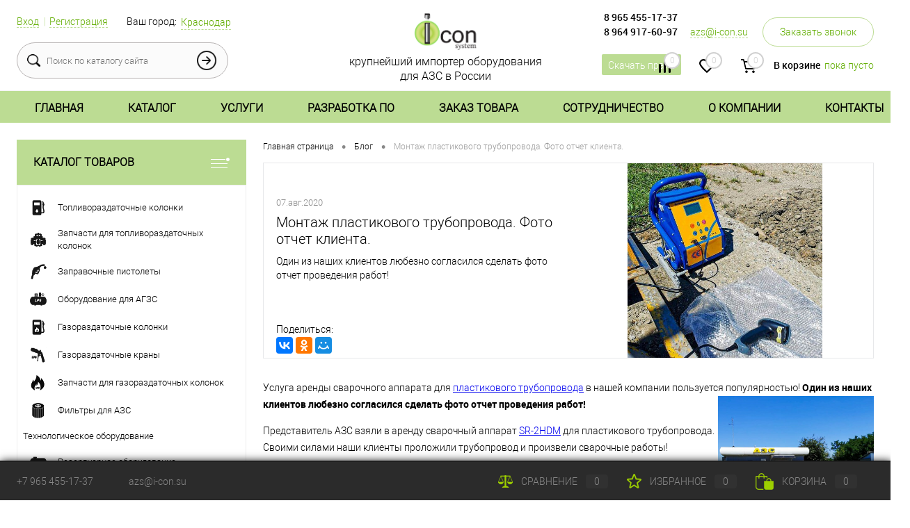

--- FILE ---
content_type: text/html; charset=UTF-8
request_url: https://i-con.su/blog/montazh_plastikovogo_truboprovoda_foto_otchet_klienta/
body_size: 41119
content:
<!DOCTYPE html>
<html lang="ru">
    <head itemscope itemtype="https://schema.org/WPHeader">
        <meta charset="UTF-8">
        <META NAME="viewport" content="width=device-width, initial-scale=1.0">
        <link rel="shortcut icon" type="image/x-icon" href="/bitrix/templates/dresscode/images/favicon.svg" />
        <meta http-equiv="X-UA-Compatible" content="IE=edge">
        <meta name="theme-color" content="#3498db">
        <meta name="yandex-verification" content="7bc6c180138a2b36" />
                                                                                                                                                                                <meta http-equiv="Content-Type" content="text/html; charset=UTF-8" />
<meta name="robots" content="index, follow" />
<meta name="keywords" content="Монтаж пластикового трубопровода. Фото отчет клиента." />
<meta name="description" content="Монтаж пластикового трубопровода. Фото отчет клиента." />
<script data-skip-moving="true">(function(w, d, n) {var cl = "bx-core";var ht = d.documentElement;var htc = ht ? ht.className : undefined;if (htc === undefined || htc.indexOf(cl) !== -1){return;}var ua = n.userAgent;if (/(iPad;)|(iPhone;)/i.test(ua)){cl += " bx-ios";}else if (/Windows/i.test(ua)){cl += ' bx-win';}else if (/Macintosh/i.test(ua)){cl += " bx-mac";}else if (/Linux/i.test(ua) && !/Android/i.test(ua)){cl += " bx-linux";}else if (/Android/i.test(ua)){cl += " bx-android";}cl += (/(ipad|iphone|android|mobile|touch)/i.test(ua) ? " bx-touch" : " bx-no-touch");cl += w.devicePixelRatio && w.devicePixelRatio >= 2? " bx-retina": " bx-no-retina";if (/AppleWebKit/.test(ua)){cl += " bx-chrome";}else if (/Opera/.test(ua)){cl += " bx-opera";}else if (/Firefox/.test(ua)){cl += " bx-firefox";}ht.className = htc ? htc + " " + cl : cl;})(window, document, navigator);</script>


<link href="/bitrix/js/ui/design-tokens/dist/ui.design-tokens.min.css?172345510123463" type="text/css"  rel="stylesheet" />
<link href="/bitrix/js/ui/fonts/opensans/ui.font.opensans.min.css?16801905482320" type="text/css"  rel="stylesheet" />
<link href="/bitrix/js/main/popup/dist/main.popup.bundle.min.css?170466616926598" type="text/css"  rel="stylesheet" />
<link href="/bitrix/js/main/rating/main.rating.min.css?170466616132093" type="text/css"  rel="stylesheet" />
<link href="/bitrix/cache/css/s1/dresscode/page_38975bc8d12dc1cb652d847e62c3d61c/page_38975bc8d12dc1cb652d847e62c3d61c_v1.css?176916317262739" type="text/css"  rel="stylesheet" />
<link href="/bitrix/panel/main/popup.min.css?168019058320774" type="text/css"  rel="stylesheet" />
<link href="/bitrix/cache/css/s1/dresscode/template_aec0257c4a4cce65858f768adf86d1ef/template_aec0257c4a4cce65858f768adf86d1ef_v1.css?1769162715352816" type="text/css"  data-template-style="true" rel="stylesheet" />







<meta property="og:title" content="Монтаж пластикового трубопровода. Фото отчет клиента." />
<meta property="og:type" content="website" />
<meta property="og:url" content="https://i-con.su/blog/montazh_plastikovogo_truboprovoda_foto_otchet_klienta/" />
<meta property="og:description" content="Один из наших клиентов любезно согласился сделать фото отчет проведения работ!" />
<meta property="og:image" content="https://i-con.su/upload/iblock/6da/6da0493de08838f023b85a6f6cd3356c.jpg" />



        <title itemprop="name">Монтаж пластикового трубопровода. Фото отчет клиента.</title>
            </head>
    <body class="loading  panels_white">
        <div id="panel">
                    </div>
        <div id="foundation" itemscope itemtype="https://schema.org/WebSite">
            <meta itemprop="url" content="https://i-con.su/"/>
            <meta itemprop="name" content="Айкон-Система"/>
                <div id="subHeader6">
	<div class="limiter">
		<div class="subTable">
			<div class="subTableColumn">
				<div class="verticalBlock">
					<div id="topAuth">
						
							<ul>
								<noindex>
									<li class="top-auth-login"><a href="/auth/?backurl=/blog/montazh_plastikovogo_truboprovoda_foto_otchet_klienta/">Вход</a></li>
	<li class="top-auth-register"><a href="/auth/?register=yes&amp;backurl=/blog/montazh_plastikovogo_truboprovoda_foto_otchet_klienta/">Регистрация</a></li>
								</noindex>
							</ul>
						
					</div>
					<div id="geoPosition">
						<ul>
									<li>
		<div class="user-geo-position">
			<div class="user-geo-position-label">Ваш город:</div><div class="user-geo-position-value"><a href="#" class="user-geo-position-value-link">Краснодар</a></div>
		</div>
	</li>
	<li class="null">
		<div id="geo-location-window" class="hidden">
			<div class="geo-location-window-container">
				<div class="geo-location-window-container-bg">
					<div class="geo-location-window-heading"> Выберите ваш город <a href="#" class="geo-location-window-exit"></a></div>
					<div class="geo-location-window-wp">
													<div class="geo-location-window-list">
																																			<div class="geo-location-window-list-item">
																					<a href="/" class="geo-location-window-list-item-link" data-id="1095" data-parse-value="Краснодар"><span>Краснодар</span></a>
																			</div>
																										<div class="geo-location-window-list-item">
																					<a href="/rostov-na-donu/" class="geo-location-window-list-item-link" data-id="1213" data-parse-value="Ростов-на-Дону"><span>Ростов-на-Дону</span></a>
																			</div>
																										<div class="geo-location-window-list-item">
																					<a href="/vladikavkaz/" class="geo-location-window-list-item-link" data-id="1402" data-parse-value="Владикавказ"><span>Владикавказ</span></a>
																			</div>
																										<div class="geo-location-window-list-item">
																					<a href="/simferopol/" class="geo-location-window-list-item-link" data-id="3130" data-parse-value="Симферополь"><span>Симферополь</span></a>
																			</div>
															</div>
																		<div class="geo-location-window-button-container">
							<a href="#" class="geo-location-window-button disabled">Запомнить город								<span id="geo-location-window-fast-loader">
									<span class="f_circleG" id="frotateG_01"></span>
									<span class="f_circleG" id="frotateG_02"></span>
									<span class="f_circleG" id="frotateG_03"></span>
									<span class="f_circleG" id="frotateG_04"></span>
									<span class="f_circleG" id="frotateG_05"></span>
									<span class="f_circleG" id="frotateG_06"></span>
									<span class="f_circleG" id="frotateG_07"></span>
									<span class="f_circleG" id="frotateG_08"></span>
								</span>
							</a>
						</div>
					</div>
				</div>
			</div>
		</div>
	</li>
							</ul>
					</div>
					<div id="topSearchLine" class="color_theme">
						<div id="topSearch2">
	<form action="/search/" method="GET" id="topSearchForm">
		<div class="searchContainerInner">
			<div class="searchContainer">
				<div class="searchColumn">
					<input type="text" name="q" value="" autocomplete="off" placeholder="Поиск по каталогу сайта" id="searchQuery">
				</div>
				<div class="searchColumn">
					<input type="submit" name="send" value="Y" id="goSearch">
					<input type="hidden" name="r" value="Y">
				</div>
			</div>
		</div>
	</form>
</div>
<div id="searchResult"></div>
<div id="searchOverlap"></div>
					</div>
				</div>
			</div>
			<div class="subTableColumn">
				<div class="verticalBlock">
					<div class="subPhones">
						<div class="subPhonesPhones">
							<span class="heading" style="display:block;"><a href="tel:89654551737" class="link">8 965&nbsp;455-17-37</a></span> <span class="heading"><a href="tel:89649176097" class="link">8 964&nbsp;917-60-97</a></span><span class="heading mobile link"><a href="tel:89654551737" class="link">8 965&nbsp;455-17-37</a></span><span class="heading mobile link"><a href="tel:89649176097" class="link">8 964&nbsp;917-60-97</a></span><span class="heading link"><a href="mailto:azs@i-con.su" class="email">azs@i-con.su</a></span>							
<a href="#" class="openWebFormModal link callBack" data-id="2">Заказать звонок</a>
<div class="webformModal" id="webFormDwModal_2">
	<div class="webformModalHideScrollBar">
		<div class="webformModalcn100">
			<div class="webformModalContainer">
				<div class="webFormDwModal" data-id="2">
																					<form name="SIMPLE_FORM_2" action="/blog/montazh_plastikovogo_truboprovoda_foto_otchet_klienta/" method="POST" enctype="multipart/form-data"><input type="hidden" name="sessid" id="sessid_1" value="80b8968bf3f3393504f469cca5caeb04" /><input type="hidden" name="WEB_FORM_ID" value="2" />																					<div class="webFormModalHeading">Заказать звонок<a href="#" class="webFormModalHeadingExit"></a></div>
																					<p class="webFormDescription">Оставьте Ваше сообщение и контактные данные и наши специалисты свяжутся с Вами в ближайшее рабочее время для решения Вашего вопроса.</p>
																			<div class="webFormItems">
																											<div class="webFormItem" id="WEB_FORM_ITEM_TELEPHONE">
											<div class="webFormItemCaption">
																																						<img src="/upload/form/94e/94e3dfdaa1f71354180ae8effa8cf4be.png" class="webFormItemImage" alt="Ваш телефон">
																								<div class="webFormItemLabel">Ваш телефон<span class="webFormItemRequired">*</span></div>
											</div>
											<div class="webFormItemError"></div>
											<div class="webFormItemField" data-required="Y">
																									<input type="text"  class="inputtext"  name="form_text_6" value="" size="40">																							</div>
										</div>
																																				<div class="webFormItem" id="WEB_FORM_ITEM_NAME">
											<div class="webFormItemCaption">
																																						<img src="/upload/form/970/970e77bc3797cf3ca08dbd074837ca66.png" class="webFormItemImage" alt="Ваше имя">
																								<div class="webFormItemLabel">Ваше имя</div>
											</div>
											<div class="webFormItemError"></div>
											<div class="webFormItemField">
																									<input type="text"  class="inputtext"  name="form_text_7" value="" size="40">																							</div>
										</div>
																									<div class="personalInfo">
									<div class="webFormItem">
										<div class="webFormItemError"></div>
										<div class="webFormItemField" data-required="Y">
											<input type="checkbox" class="personalInfoField" name="personalInfo" value="Y"><label class="label-for" data-for="personalInfoField">Я согласен на <a href="/personal-info/" class="pilink">обработку персональных данных.</a><span class="webFormItemRequired">*</span></label>
										</div>
									</div>
								</div>
																	<div class="webFormItem">
										<div class="webFormItemCaption">Защита от автоматического заполнения</div>		
											<input type="hidden" name="captcha_sid" value="0ac9da9785640add5efc90294a48e8fa" class="webFormCaptchaSid" />
											<div class="webFormCaptchaPicture">
												<img style="display:none" src="[data-uri]" data-width="180" data-height="40" class="webFormCaptchaImage" alt="icon" /><div id="recaptcha_6975" class="g-recaptcha" data-theme="light" data-sitekey="6LdBnUcpAAAAAGR3dAJjgrZi0EomYQWZuiYmBSk9" data-size="normal"  data-badge="bottomright" data-callback="RecaptchafreeSubmitForm"></div>
											</div>
											<div class="webFormCaptchaLabel">
												Подтвердите, что вы не робот<font color='red'><span class='form-required starrequired'>*</span></font>											</div>
										<div class="webFormItemField">
											<input type="text" style="display:none" name="captcha_word" size="30" maxlength="50" value="" data-class="captcha_word" />
										</div>
									</div>
															</div>
												<div class="webFormError"></div>
						<div class="webFormTools">
							<div class="tb">
								<div class="tc">
									<input  type="submit" name="web_form_submit" value="Отправить" class="sendWebFormDw" />
									<input type="hidden" name="web_form_apply" value="Y" />
								</div>
								<div class="tc"><input type="reset" value="Сбросить" /></div>
							</div>
							<p><span class="form-required starrequired">*</span> - Поля, обязательные для заполнения</p>
						</div>
						</form>									</div>
			</div>
		</div>
	</div>
</div>
<div class="webFormMessage" id="webFormMessage_2">
	<div class="webFormMessageContainer">
		<div class="webFormMessageMiddle">
			<div class="webFormMessageHeading">Сообщение отправлено</div>
			<div class="webFormMessageDescription">Ваше сообщение успешно отправлено. В ближайшее время с Вами свяжется наш специалист</div>
			<a href="#" class="webFormMessageExit">Закрыть окно</a>
		</div>
	</div>
</div>

<span class="downloadPriceBlock">
	<a href="/upload/прайс.pdf" download class="btn-simple btn-micro"><span class="text">Скачать прайс</span></a>
</span>						</div>
					</div>
					<div class="toolsContainer">
						<div class="topCompare">
							<div id="flushTopCompare">
								<!--'start_frame_cache_yqTuxz'-->
<a class="text">
	<span class="icon"></span>
	<span class="value">0</span>
</a>
<a class="link">
	<span class="label">Сравнение</span>
</a>
<!--'end_frame_cache_yqTuxz'-->							</div>
						</div>
						<div class="topWishlist">
							<div id="flushTopwishlist">
								<!--'start_frame_cache_zkASNO'-->
<a class="text">
	<span class="icon"></span>
	<span class="value">0</span>
</a>
<a class="link">
	<span class="label">Избранное</span>
</a>

<!--'end_frame_cache_zkASNO'-->							</div>
						</div>
						<div class="cart">
							<div id="flushTopCart">
								<!--'start_frame_cache_FKauiI'-->	<a class="countLink">
		<span class="count">0</span>
	</a>
	<a class="heading">
		<span class="cartLabel">
			В корзине		</span>
		<span class="total">
							пока пусто					</span>
	</a>
<!--'end_frame_cache_FKauiI'-->							</div>
						</div>
					</div>
				</div>
			</div>
			<div class="subTableColumn">
				<div class="verticalBlock">
					<div id="logo">
							<a href="/"><img src="/bitrix/templates/dresscode/images/logo2.svg" alt=""></a>
					</div>
					<div id="topHeading">
						<noindex>
<p>
	 крупнейший импортер оборудования для АЗС в России
</p>
 </noindex>					</div>
				</div>
			</div>
		</div>
	</div>
</div>
<div id="headerLine3" class="color_theme">
	<div class="limiter">
		<div class="headerLineMenu" itemscope="" itemtype="http://schema.org/SiteNavigationElement">
			<ul id="subMenu" itemprop="about" itemscope="" itemtype="http://schema.org/ItemList"><li itemprop="itemListElement" itemscope="" itemtype="http://schema.org/ItemList"><a  href="/" nn= itemprop="url">Главная</a><meta itemprop="name" content="Главная" /></li><li itemprop="itemListElement" itemscope="" itemtype="http://schema.org/ItemList"><a  href="/catalog/" nn= itemprop="url">Каталог</a><meta itemprop="name" content="Каталог" /></li><li itemprop="itemListElement" itemscope="" itemtype="http://schema.org/ItemList"><a  href="/services/" nn= itemprop="url">Услуги</a><meta itemprop="name" content="Услуги" /></li><li itemprop="itemListElement" itemscope="" itemtype="http://schema.org/ItemList"><a  href="/razrabotka-po/" nn=1 itemprop="url">Разработка ПО</a><meta itemprop="name" content="Разработка ПО" /></li><li itemprop="itemListElement" itemscope="" itemtype="http://schema.org/ItemList"><a  href="/kak-sdelat-zakaz.php" nn=0 itemprop="url">Заказ товара</a><meta itemprop="name" content="Заказ товара" /><ul class="subed" style="display:none;" itemprop="itemListElement" itemscope="" itemtype="http://schema.org/ItemList"><li itemprop="itemListElement" itemscope="" itemtype="http://schema.org/ItemList"><a  href="/kak-sdelat-zakaz.php" nn=0 itemprop="url">Как сделать заказ</a><meta itemprop="name" content="Как сделать заказ" /></li><li itemprop="itemListElement" itemscope="" itemtype="http://schema.org/ItemList"><a  href="/dostavka-i-oplata/" nn=0 itemprop="url">Доставка и оплата</a><meta itemprop="name" content="Доставка и оплата" /></li><li itemprop="itemListElement" itemscope="" itemtype="http://schema.org/ItemList"><a  href="/garantii.php" nn=0 itemprop="url">Гарантии</a><meta itemprop="name" content="Гарантии" /></li><li itemprop="itemListElement" itemscope="" itemtype="http://schema.org/ItemList"><a  href="/vozvrat-tovara.php" nn=0 itemprop="url">Возврат товара</a><meta itemprop="name" content="Возврат товара" /></li><li itemprop="itemListElement" itemscope="" itemtype="http://schema.org/ItemList"><a  href="/faq/" nn=1 itemprop="url">Вопрос ответ</a><meta itemprop="name" content="Вопрос ответ" /></li></ul></li><li itemprop="itemListElement" itemscope="" itemtype="http://schema.org/ItemList"><a  href="/kak-stat-partnerom.php" nn=0 itemprop="url">Сотрудничество</a><meta itemprop="name" content="Сотрудничество" /><ul class="subed" style="display:none;" itemprop="itemListElement" itemscope="" itemtype="http://schema.org/ItemList"><li itemprop="itemListElement" itemscope="" itemtype="http://schema.org/ItemList"><a  href="/kak-stat-partnerom.php" nn=0 itemprop="url">Как стать партнером</a><meta itemprop="name" content="Как стать партнером" /></li><li itemprop="itemListElement" itemscope="" itemtype="http://schema.org/ItemList"><a  href="/nashi-partnery/" nn= itemprop="url">Наши партнеры</a><meta itemprop="name" content="Наши партнеры" /></li><li itemprop="itemListElement" itemscope="" itemtype="http://schema.org/ItemList"><a  href="/brands/" nn=1 itemprop="url">Бренды</a><meta itemprop="name" content="Бренды" /></li></ul></li><li itemprop="itemListElement" itemscope="" itemtype="http://schema.org/ItemList"><a  href="/about/" nn=0 itemprop="url">О компании</a><meta itemprop="name" content="О компании" /><ul class="subed" style="display:none;" itemprop="itemListElement" itemscope="" itemtype="http://schema.org/ItemList"><li itemprop="itemListElement" itemscope="" itemtype="http://schema.org/ItemList"><a  href="/news/" nn=0 itemprop="url">Блог</a><meta itemprop="name" content="Блог" /></li><li itemprop="itemListElement" itemscope="" itemtype="http://schema.org/ItemList"><a class="selected" href="/blog/" nn=0 itemprop="url">Новости компании</a><meta itemprop="name" content="Новости компании" /></li><li itemprop="itemListElement" itemscope="" itemtype="http://schema.org/ItemList"><a  href="/vakansii.php" nn=0 itemprop="url">Вакансии</a><meta itemprop="name" content="Вакансии" /></li><li itemprop="itemListElement" itemscope="" itemtype="http://schema.org/ItemList"><a  href="/stock/" nn=0 itemprop="url">Акции</a><meta itemprop="name" content="Акции" /></li><li itemprop="itemListElement" itemscope="" itemtype="http://schema.org/ItemList"><a  href="/dokumentatsiya/" nn=0 itemprop="url">Документация</a><meta itemprop="name" content="Документация" /></li><li itemprop="itemListElement" itemscope="" itemtype="http://schema.org/ItemList"><a  href="/otzyvy-klientov.php" nn=0 itemprop="url">Отзывы клиентов</a><meta itemprop="name" content="Отзывы клиентов" /></li><li itemprop="itemListElement" itemscope="" itemtype="http://schema.org/ItemList"><a  href="/preimushchestva-kompanii.php" nn=0 itemprop="url">Преимущества<br>компании</a><meta itemprop="name" content="Преимущества<br>компании" /></li><li itemprop="itemListElement" itemscope="" itemtype="http://schema.org/ItemList"><a  href="/nashi-klienty/" nn=0 itemprop="url">Наши клиенты</a><meta itemprop="name" content="Наши клиенты" /></li><li itemprop="itemListElement" itemscope="" itemtype="http://schema.org/ItemList"><a  href="/poleznaya-informatsiya/" nn=1 itemprop="url">Полезная<br>информация</a><meta itemprop="name" content="Полезная<br>информация" /></li></ul></li><li itemprop="itemListElement" itemscope="" itemtype="http://schema.org/ItemList"><a  href="/contacts/" nn= itemprop="url">Контакты</a><meta itemprop="name" content="Контакты" /></li></ul></li></ul>		</div>
	</div>
</div>
            <div id="main" class="color_white">
                <div class="limiter">
                    <div class="compliter">
                                                    
<div id="left">
            <a href="/catalog/" class="heading orange" id="catalogMenuHeading">Каталог товаров<ins></ins></a>
    
        <div class="collapsed">
		 
			<ul id="leftMenu">
							<li class="eChild">
					<a href="/catalog/toplivorazdatochnye-kolonki/" class="menuLink">
						<span class="tb">
															<span class="pc">
									<img src="/upload/resize_cache/iblock/a69/24_24_1/a690f7aec1a1c65886d4e1679f683dc8.png" alt="Топливораздаточные колонки">
								</span>
														<span class="tx">
								Топливораздаточные колонки							</span>
						</span>
					</a>
											<div class="drop">
																						<ul class="menuItems">
																			<li>
																						<a href="/catalog/toplivorazdatochnye-kolonki/csa/" class="menuLink"><span>CSA</span><small>0</small></a>
										</li>
																													<li>
																						<a href="/catalog/toplivorazdatochnye-kolonki/bluesky/" class="menuLink"><span>BlueSky Energy</span><small>8</small></a>
										</li>
																													<li>
																						<a href="/catalog/toplivorazdatochnye-kolonki/drugie_toplivorazdatochnye_kolonki/" class="menuLink"><span>Другие топливораздаточные колонки</span><small>0</small></a>
										</li>
																											</ul>
																				</div>
									</li>
							<li class="eChild">
					<a href="/catalog/zapchasti_dlya_trk/" class="menuLink">
						<span class="tb">
															<span class="pc">
									<img src="/upload/resize_cache/iblock/a65/24_24_1/a658af264c06e4339e0f5ec63eea1fb9.png" alt="Запчасти для топливораздаточных колонок">
								</span>
														<span class="tx">
								Запчасти для топливораздаточных колонок							</span>
						</span>
					</a>
											<div class="drop">
																						<ul class="menuItems">
																			<li>
																						<a href="/catalog/zapchasti_dlya_trk/izmeriteli_obyema/" class="menuLink"><span>Измерители объёма</span><small>22</small></a>
										</li>
																													<li>
																						<a href="/catalog/zapchasti_dlya_trk/nasosy_i_komplektuyushchie/" class="menuLink"><span>Насосы</span><small>17</small></a>
										</li>
																													<li>
																						<a href="/catalog/zapchasti_dlya_trk/klapany_dvoynogo_deystviya/" class="menuLink"><span>Клапаны двойного действия</span><small>14</small></a>
										</li>
																													<li>
																						<a href="/catalog/zapchasti_dlya_trk/datchiki_impulsov/" class="menuLink"><span>Датчики импульсов</span><small>10</small></a>
										</li>
																													<li>
																						<a href="/catalog/zapchasti_dlya_trk/pulty_upravleniya_dlya_trk/" class="menuLink"><span>Пульты управления для ТРК</span><small>4</small></a>
										</li>
																													<li>
																						<a href="/catalog/zapchasti_dlya_trk/elektronika/" class="menuLink"><span>Электроника для ТРК</span><small>40</small></a>
										</li>
																													<li>
																						<a href="/catalog/zapchasti_dlya_trk/prochee/" class="menuLink"><span>Прочие</span><small>15</small></a>
										</li>
																											</ul>
																						<div id="menuSlider_347" class="menuSlider">
									<ul class="productList slideBox">
																					<li>
												            <div class="item product sku" id="bx_1762928987_1486" data-product-iblock-id="18" data-from-cache="N" data-convert-currency="N" data-currency-id="" data-product-id="1486" data-iblock-id="21" data-prop-id="139" data-product-width="220" data-product-height="200" data-hide-measure="N" data-currency="RUB" data-hide-not-available="" data-price-code="">
        <div class="tabloid nowp">
            <a href="#" class="removeFromWishlist" data-id="1486"></a>
                        <div class="rating">
                <i class="m" style="width:0%"></i>
                <i class="h"></i>
            </div>
                                    <div class="productTable">
                <div class="productColImage">
                    <a href="/catalog/zapchasti_dlya_trk/izmeriteli_obyema/izmeritel_obyema_tip_s_dlya_trk_gilbarco/" class="picture">
                                                    <img src="/upload/resize_cache/iblock/fb9/220_200_1/ldsq7kbcbkms8vp3rzjp2fxvu95tqg9i.jpg" alt="Измеритель объёма тип С+ (для ТРК Gilbarco)" title="Измеритель объёма тип С+ (для ТРК Gilbarco)" loading="lazy">
                                            </a>
                </div>
                <div class="productColText">
                    <a href="/catalog/zapchasti_dlya_trk/izmeriteli_obyema/izmeritel_obyema_tip_s_dlya_trk_gilbarco/" class="name"><span class="middle">Измеритель объёма тип С+ (для ТРК Gilbarco)</span></a>
                                                                                                <a class="price getPricesWindow" data-id="1486">
                                <span class="priceIcon"></span>29&nbsp;000 руб.                                                                    <span class="measure"> / шт</span>
                                                                <s class="discount">
                                                                    </s>
                            </a>
                                                                            <div class="description" style="color:#717171;">Измеритель объема тип С&#43; для ТРК Gilbarco. </div>
                                                                            <a href="#" class="addCart" data-id="1486"><img src="/bitrix/templates/dresscode/images/incart.png" alt="В корзину" class="icon">В корзину</a>
                                                                <a href="/catalog/zapchasti_dlya_trk/izmeriteli_obyema/izmeritel_obyema_tip_s_dlya_trk_gilbarco/" class="btn-simple add-cart">Подробнее</a>
                </div>
            </div>
            <div class="optional">
                <div class="row">
                    <a href="#" class="fastBack label" data-id="1486"><img src="/bitrix/templates/dresscode/images/fastBack.png" alt="icon" class="icon">Купить в 1 клик</a>
                    <a href="#" class="addCompare label" data-id="1486"><img src="/bitrix/templates/dresscode/images/compare.png" alt="icon" class="icon">К сравнению</a>
                </div>
                <div class="row">
                    <a href="#" class="addWishlist label" data-id="1486"><img src="/bitrix/templates/dresscode/images/wishlist.png" alt="icon" class="icon">В избранное</a>
                                                                        <a href="#" data-id="1486" class="inStock label changeAvailable getStoresWindow"><img src="/bitrix/templates/dresscode/images/inStock.png" alt="В наличии" class="icon"><span>В наличии</span></a>
                                                            </div>
            </div>
                        <div class="clear"></div>
        </div>
    </div>
		
											</li>
																					<li>
												            <div class="item product sku" id="bx_4028463329_141" data-product-iblock-id="18" data-from-cache="N" data-convert-currency="N" data-currency-id="" data-product-id="141" data-iblock-id="21" data-prop-id="139" data-product-width="220" data-product-height="200" data-hide-measure="N" data-currency="RUB" data-hide-not-available="" data-price-code="">
        <div class="tabloid nowp">
            <a href="#" class="removeFromWishlist" data-id="141"></a>
                            <div class="markerContainer">
                                            <div class="marker" style="background-color: #cc5700">☼ ХИТ ПРОДАЖ ☼</div>
                                    </div>
                        <div class="rating">
                <i class="m" style="width:0%"></i>
                <i class="h"></i>
            </div>
                                    <div class="productTable">
                <div class="productColImage">
                    <a href="/catalog/zapchasti_dlya_trk/izmeriteli_obyema/izmeritel-obyema-bt60-dlya-trk-topaz/" class="picture">
                                                    <img src="/upload/resize_cache/iblock/913/220_200_1/qculfdf82jpo8h6ftla2js69qzpuipzv.jpg" alt="Измеритель объёма TDW-BT60 (для ТРК ТОПАЗ)" title="Измеритель объёма TDW-BT60 (для ТРК ТОПАЗ)" loading="lazy">
                                            </a>
                </div>
                <div class="productColText">
                    <a href="/catalog/zapchasti_dlya_trk/izmeriteli_obyema/izmeritel-obyema-bt60-dlya-trk-topaz/" class="name"><span class="middle">Измеритель объёма TDW-BT60 (для ТРК ТОПАЗ)</span></a>
                                                                                                <a class="price getPricesWindow" data-id="141">
                                <span class="priceIcon"></span>14&nbsp;200 руб.                                                                    <span class="measure"> / шт</span>
                                                                <s class="discount">
                                                                    </s>
                            </a>
                                                                            <div class="description" style="color:#717171;">Аналог измерителя объема RSJ-50.</div>
                                                                            <a href="#" class="addCart" data-id="141"><img src="/bitrix/templates/dresscode/images/incart.png" alt="В корзину" class="icon">В корзину</a>
                                                                <a href="/catalog/zapchasti_dlya_trk/izmeriteli_obyema/izmeritel-obyema-bt60-dlya-trk-topaz/" class="btn-simple add-cart">Подробнее</a>
                </div>
            </div>
            <div class="optional">
                <div class="row">
                    <a href="#" class="fastBack label" data-id="141"><img src="/bitrix/templates/dresscode/images/fastBack.png" alt="icon" class="icon">Купить в 1 клик</a>
                    <a href="#" class="addCompare label" data-id="141"><img src="/bitrix/templates/dresscode/images/compare.png" alt="icon" class="icon">К сравнению</a>
                </div>
                <div class="row">
                    <a href="#" class="addWishlist label" data-id="141"><img src="/bitrix/templates/dresscode/images/wishlist.png" alt="icon" class="icon">В избранное</a>
                                                                        <a href="#" data-id="141" class="inStock label changeAvailable getStoresWindow"><img src="/bitrix/templates/dresscode/images/inStock.png" alt="В наличии" class="icon"><span>В наличии</span></a>
                                                            </div>
            </div>
                        <div class="clear"></div>
        </div>
    </div>
		
											</li>
																					<li>
												            <div class="item product sku" id="bx_2266646647_158" data-product-iblock-id="18" data-from-cache="N" data-convert-currency="N" data-currency-id="" data-product-id="158" data-iblock-id="21" data-prop-id="139" data-product-width="220" data-product-height="200" data-hide-measure="N" data-currency="RUB" data-hide-not-available="" data-price-code="">
        <div class="tabloid nowp">
            <a href="#" class="removeFromWishlist" data-id="158"></a>
                        <div class="rating">
                <i class="m" style="width:0%"></i>
                <i class="h"></i>
            </div>
                                    <div class="productTable">
                <div class="productColImage">
                    <a href="/catalog/zapchasti_dlya_trk/izmeriteli_obyema/izmeritel_obyema_vt120_tip_nuovo_pignone/" class="picture">
                                                    <img src="/upload/resize_cache/iblock/1f5/220_200_1/xtabrzk2u40dtbt6l2nyo7rhc43gsjif.jpg" alt="Измеритель объёма ВТ120 тип Nuovo Pignone" title="Измеритель объёма ВТ120 тип Nuovo Pignone" loading="lazy">
                                            </a>
                </div>
                <div class="productColText">
                    <a href="/catalog/zapchasti_dlya_trk/izmeriteli_obyema/izmeritel_obyema_vt120_tip_nuovo_pignone/" class="name"><span class="middle">Измеритель объёма ВТ120 тип Nuovo Pignone</span></a>
                                                                                                <a class="price getPricesWindow" data-id="158">
                                <span class="priceIcon"></span>19&nbsp;800 руб.                                                                    <span class="measure"> / шт</span>
                                                                <s class="discount">
                                                                    </s>
                            </a>
                                                                            <div class="description" style="color:#717171;">2-х поршневой объёмомер. Аналог AutoSet-500 &#40;Nuovo Pignone, Италия&#41;. Применяется&nbsp;&nbsp;в различных ТРК. </div>
                                                                            <a href="#" class="addCart" data-id="158"><img src="/bitrix/templates/dresscode/images/incart.png" alt="В корзину" class="icon">В корзину</a>
                                                                <a href="/catalog/zapchasti_dlya_trk/izmeriteli_obyema/izmeritel_obyema_vt120_tip_nuovo_pignone/" class="btn-simple add-cart">Подробнее</a>
                </div>
            </div>
            <div class="optional">
                <div class="row">
                    <a href="#" class="fastBack label" data-id="158"><img src="/bitrix/templates/dresscode/images/fastBack.png" alt="icon" class="icon">Купить в 1 клик</a>
                    <a href="#" class="addCompare label" data-id="158"><img src="/bitrix/templates/dresscode/images/compare.png" alt="icon" class="icon">К сравнению</a>
                </div>
                <div class="row">
                    <a href="#" class="addWishlist label" data-id="158"><img src="/bitrix/templates/dresscode/images/wishlist.png" alt="icon" class="icon">В избранное</a>
                                                                        <a href="#" data-id="158" class="inStock label changeAvailable getStoresWindow"><img src="/bitrix/templates/dresscode/images/inStock.png" alt="В наличии" class="icon"><span>В наличии</span></a>
                                                            </div>
            </div>
                        <div class="clear"></div>
        </div>
    </div>
		
											</li>
																					<li>
												            <div class="item product sku" id="bx_427744724_1742" data-product-iblock-id="18" data-from-cache="N" data-convert-currency="N" data-currency-id="" data-product-id="1742" data-iblock-id="21" data-prop-id="139" data-product-width="220" data-product-height="200" data-hide-measure="N" data-currency="RUB" data-hide-not-available="" data-price-code="">
        <div class="tabloid nowp">
            <a href="#" class="removeFromWishlist" data-id="1742"></a>
                        <div class="rating">
                <i class="m" style="width:0%"></i>
                <i class="h"></i>
            </div>
                                    <div class="productTable">
                <div class="productColImage">
                    <a href="/catalog/zapchasti_dlya_trk/elektronika/_/" class="picture">
                                                    <img src="/upload/resize_cache/iblock/0d2/220_200_1/wqde73zaziflpis0j1q6gzt4u4ykf1kw.jpg" alt="Клавиатура преднабора для ТРК (с рамкой)" title="Клавиатура преднабора для ТРК (с рамкой)" loading="lazy">
                                            </a>
                </div>
                <div class="productColText">
                    <a href="/catalog/zapchasti_dlya_trk/elektronika/_/" class="name"><span class="middle">Клавиатура преднабора для ТРК (с рамкой)</span></a>
                                                                                                <a class="price getPricesWindow" data-id="1742">
                                <span class="priceIcon"></span>19&nbsp;000 руб.                                                                    <span class="measure"> / шт</span>
                                                                <s class="discount">
                                                                    </s>
                            </a>
                                                                            <div class="description" style="color:#717171;">Клавиатура преднабора &#40;SR 859966&#41; 4*4 для ТРК Tokheim, Gilbarco, Dresser Wayne , Топаз , Шельф и др. </div>
                                                                            <a href="#" class="addCart" data-id="1742"><img src="/bitrix/templates/dresscode/images/incart.png" alt="В корзину" class="icon">В корзину</a>
                                                                <a href="/catalog/zapchasti_dlya_trk/elektronika/_/" class="btn-simple add-cart">Подробнее</a>
                </div>
            </div>
            <div class="optional">
                <div class="row">
                    <a href="#" class="fastBack label" data-id="1742"><img src="/bitrix/templates/dresscode/images/fastBack.png" alt="icon" class="icon">Купить в 1 клик</a>
                    <a href="#" class="addCompare label" data-id="1742"><img src="/bitrix/templates/dresscode/images/compare.png" alt="icon" class="icon">К сравнению</a>
                </div>
                <div class="row">
                    <a href="#" class="addWishlist label" data-id="1742"><img src="/bitrix/templates/dresscode/images/wishlist.png" alt="icon" class="icon">В избранное</a>
                                                                        <a href="#" data-id="1742" class="inStock label changeAvailable getStoresWindow"><img src="/bitrix/templates/dresscode/images/inStock.png" alt="В наличии" class="icon"><span>В наличии</span></a>
                                                            </div>
            </div>
                        <div class="clear"></div>
        </div>
    </div>
		
											</li>
																			</ul>
									<a href="#" class="slideBtnLeft"></a>
									<a href="#" class="slideBtnRight"></a>
								</div>
																					</div>
									</li>
							<li class="eChild">
					<a href="/catalog/zapravochnye-pistolety/" class="menuLink">
						<span class="tb">
															<span class="pc">
									<img src="/upload/resize_cache/iblock/0d1/24_24_1/0d15b0e8318f18721e19efacb7e33707.png" alt="Заправочные пистолеты">
								</span>
														<span class="tx">
								Заправочные пистолеты							</span>
						</span>
					</a>
											<div class="drop">
																						<ul class="menuItems">
																			<li>
																						<a href="/catalog/zapravochnye-pistolety/povorotno_razryvnye_mufty/" class="menuLink"><span>Поворотно-разрывные муфты</span><small>29</small></a>
										</li>
																													<li>
																						<a href="/catalog/zapravochnye-pistolety/fitingi_dlya_pistoletov/" class="menuLink"><span>Фитинги для пистолетов</span><small>25</small></a>
										</li>
																													<li>
																						<a href="/catalog/zapravochnye-pistolety/nosiki/" class="menuLink"><span>Носики</span><small>18</small></a>
										</li>
																													<li>
																						<a href="/catalog/zapravochnye-pistolety/komplektuyushchie-dlya-zapravochnykh-pistoletov/" class="menuLink"><span>Комплектующие для заправочных пистолетов</span><small>29</small></a>
										</li>
																													<li>
																						<a href="/catalog/zapravochnye-pistolety/zashchitnye-chekhly/" class="menuLink"><span>Защитные чехлы</span><small>34</small></a>
										</li>
																													<li>
																						<a href="/catalog/zapravochnye-pistolety/zashchitnye-nasadki/" class="menuLink"><span>Защитные насадки</span><small>8</small></a>
										</li>
																											</ul>
																						<div id="menuSlider_342" class="menuSlider">
									<ul class="productList slideBox">
																					<li>
												            <div class="item product sku" id="bx_1853484354_2363" data-product-iblock-id="18" data-from-cache="N" data-convert-currency="N" data-currency-id="" data-product-id="2363" data-iblock-id="21" data-prop-id="139" data-product-width="220" data-product-height="200" data-hide-measure="N" data-currency="RUB" data-hide-not-available="" data-price-code="">
        <div class="tabloid nowp">
            <a href="#" class="removeFromWishlist" data-id="2363"></a>
                        <div class="rating">
                <i class="m" style="width:0%"></i>
                <i class="h"></i>
            </div>
                                    <div class="productTable">
                <div class="productColImage">
                    <a href="/catalog/zapravochnye-pistolety/nosiki/voronka_dlya_zapravki_evrobakov_1782177/" class="picture">
                                                    <img src="/upload/resize_cache/iblock/5f4/220_200_1/moxxidxu458uxt0g2854r5rjl2swn1fu.jpg" alt="Воронка для заправки евробаков (1782177)" title="Воронка для заправки евробаков (1782177)" loading="lazy">
                                            </a>
                </div>
                <div class="productColText">
                    <a href="/catalog/zapravochnye-pistolety/nosiki/voronka_dlya_zapravki_evrobakov_1782177/" class="name"><span class="middle">Воронка для заправки евробаков (1782177)</span></a>
                                                                                                <a class="price getPricesWindow" data-id="2363">
                                <span class="priceIcon"></span>997 руб.                                                                    <span class="measure"> / шт</span>
                                                                <s class="discount">
                                                                    </s>
                            </a>
                                                                            <div class="description" style="color:#717171;">Воронка для заправки машин, оборудованных евробаком, дизельным топливом.</div>
                                                                            <a href="#" class="addCart" data-id="2363"><img src="/bitrix/templates/dresscode/images/incart.png" alt="В корзину" class="icon">В корзину</a>
                                                                <a href="/catalog/zapravochnye-pistolety/nosiki/voronka_dlya_zapravki_evrobakov_1782177/" class="btn-simple add-cart">Подробнее</a>
                </div>
            </div>
            <div class="optional">
                <div class="row">
                    <a href="#" class="fastBack label" data-id="2363"><img src="/bitrix/templates/dresscode/images/fastBack.png" alt="icon" class="icon">Купить в 1 клик</a>
                    <a href="#" class="addCompare label" data-id="2363"><img src="/bitrix/templates/dresscode/images/compare.png" alt="icon" class="icon">К сравнению</a>
                </div>
                <div class="row">
                    <a href="#" class="addWishlist label" data-id="2363"><img src="/bitrix/templates/dresscode/images/wishlist.png" alt="icon" class="icon">В избранное</a>
                                                                        <a href="#" data-id="2363" class="inStock label changeAvailable getStoresWindow"><img src="/bitrix/templates/dresscode/images/inStock.png" alt="В наличии" class="icon"><span>В наличии</span></a>
                                                            </div>
            </div>
                        <div class="clear"></div>
        </div>
    </div>
		
											</li>
																					<li>
												            <div class="item product sku" id="bx_4151360760_206" data-product-iblock-id="18" data-from-cache="N" data-convert-currency="N" data-currency-id="" data-product-id="206" data-iblock-id="21" data-prop-id="139" data-product-width="220" data-product-height="200" data-hide-measure="N" data-currency="RUB" data-hide-not-available="" data-price-code="">
        <div class="tabloid nowp">
            <a href="#" class="removeFromWishlist" data-id="206"></a>
                            <div class="markerContainer">
                                            <div class="marker" style="background-color: #cc5700">☼ ХИТ ПРОДАЖ ☼</div>
                                    </div>
                        <div class="rating">
                <i class="m" style="width:0%"></i>
                <i class="h"></i>
            </div>
                                    <div class="productTable">
                <div class="productColImage">
                    <a href="/catalog/zapravochnye-pistolety/zapravochnyy_pistolet_zva2_dn16_3m/" class="picture">
                                                    <img src="/upload/resize_cache/iblock/dab/220_200_1/sp9eaky3hb92gu406cq4ly68vb749ix7.jpg" alt="Заправочный пистолет ZVA2 DN16 3M" title="Заправочный пистолет ZVA2 DN16 3M" loading="lazy">
                                            </a>
                </div>
                <div class="productColText">
                    <a href="/catalog/zapravochnye-pistolety/zapravochnyy_pistolet_zva2_dn16_3m/" class="name"><span class="middle">Заправочный пистолет ZVA2 DN16 3M</span></a>
                                                                                                <a class="price getPricesWindow" data-id="206">
                                <span class="priceIcon"></span>4&nbsp;700 руб.                                                                    <span class="measure"> / шт</span>
                                                                <s class="discount">
                                                                    </s>
                            </a>
                                                                            <div class="description" style="color:#717171;">Диаметр носика 16 мм. Производительность до 50 л\мин. Тип скобы EG 281.3M.</div>
                                                                            <a href="#" class="addCart" data-id="206"><img src="/bitrix/templates/dresscode/images/incart.png" alt="В корзину" class="icon">В корзину</a>
                                                                <a href="/catalog/zapravochnye-pistolety/zapravochnyy_pistolet_zva2_dn16_3m/" class="btn-simple add-cart">Подробнее</a>
                </div>
            </div>
            <div class="optional">
                <div class="row">
                    <a href="#" class="fastBack label" data-id="206"><img src="/bitrix/templates/dresscode/images/fastBack.png" alt="icon" class="icon">Купить в 1 клик</a>
                    <a href="#" class="addCompare label" data-id="206"><img src="/bitrix/templates/dresscode/images/compare.png" alt="icon" class="icon">К сравнению</a>
                </div>
                <div class="row">
                    <a href="#" class="addWishlist label" data-id="206"><img src="/bitrix/templates/dresscode/images/wishlist.png" alt="icon" class="icon">В избранное</a>
                                                                        <a href="#" data-id="206" class="inStock label changeAvailable getStoresWindow"><img src="/bitrix/templates/dresscode/images/inStock.png" alt="В наличии" class="icon"><span>В наличии</span></a>
                                                            </div>
            </div>
                        <div class="clear"></div>
        </div>
    </div>
		
											</li>
																					<li>
												            <div class="item product sku" id="bx_2155318382_907" data-product-iblock-id="18" data-from-cache="N" data-convert-currency="N" data-currency-id="" data-product-id="907" data-iblock-id="21" data-prop-id="139" data-product-width="220" data-product-height="200" data-hide-measure="N" data-currency="RUB" data-hide-not-available="" data-price-code="">
        <div class="tabloid nowp">
            <a href="#" class="removeFromWishlist" data-id="907"></a>
                            <div class="markerContainer">
                                            <div class="marker" style="background-color: #cc5700">☼ ХИТ ПРОДАЖ ☼</div>
                                    </div>
                        <div class="rating">
                <i class="m" style="width:0%"></i>
                <i class="h"></i>
            </div>
                                    <div class="productTable">
                <div class="productColImage">
                    <a href="/catalog/zapravochnye-pistolety/zapravochnyy_pistolet_11_a_16_mm_nosik_skoba_s_ushkami_i_magnitom/" class="picture">
                                                    <img src="/upload/resize_cache/iblock/372/220_200_1/u4p6qewli3nnb1r1igirhfsr4kwzfzcb.jpg" alt="Заправочный пистолет 11А (16 мм носик, скоба с &quot;ушками&quot; и магнитом)" title="Заправочный пистолет 11А (16 мм носик, скоба с &quot;ушками&quot; и магнитом)" loading="lazy">
                                            </a>
                </div>
                <div class="productColText">
                    <a href="/catalog/zapravochnye-pistolety/zapravochnyy_pistolet_11_a_16_mm_nosik_skoba_s_ushkami_i_magnitom/" class="name"><span class="middle">Заправочный пистолет 11А (16 мм носик, скоба с &quot;ушками&quot; и магнитом)</span></a>
                                                                                                <a class="price">2&nbsp;827 руб.                                                                    <span class="measure"> / шт</span>
                                                                <s class="discount">
                                                                    </s>
                            </a>
                                                                            <div class="description" style="color:#717171;">16 мм носик, скоба с ушками и магнитом. Сертификация UL. Производительность 50 л\мин. Тип скобы TDW с магнитом и &quot;ушками&quot;.</div>
                                                                            <a href="#" class="addCart" data-id="907"><img src="/bitrix/templates/dresscode/images/incart.png" alt="В корзину" class="icon">В корзину</a>
                                                                <a href="/catalog/zapravochnye-pistolety/zapravochnyy_pistolet_11_a_16_mm_nosik_skoba_s_ushkami_i_magnitom/" class="btn-simple add-cart">Подробнее</a>
                </div>
            </div>
            <div class="optional">
                <div class="row">
                    <a href="#" class="fastBack label" data-id="907"><img src="/bitrix/templates/dresscode/images/fastBack.png" alt="icon" class="icon">Купить в 1 клик</a>
                    <a href="#" class="addCompare label" data-id="907"><img src="/bitrix/templates/dresscode/images/compare.png" alt="icon" class="icon">К сравнению</a>
                </div>
                <div class="row">
                    <a href="#" class="addWishlist label" data-id="907"><img src="/bitrix/templates/dresscode/images/wishlist.png" alt="icon" class="icon">В избранное</a>
                                                                        <a href="#" data-id="907" class="inStock label changeAvailable getStoresWindow"><img src="/bitrix/templates/dresscode/images/inStock.png" alt="В наличии" class="icon"><span>В наличии</span></a>
                                                            </div>
            </div>
                        <div class="clear"></div>
        </div>
    </div>
		
											</li>
																			</ul>
									<a href="#" class="slideBtnLeft"></a>
									<a href="#" class="slideBtnRight"></a>
								</div>
																					</div>
									</li>
							<li class="eChild">
					<a href="/catalog/oborudovanie_dlya_agzs/" class="menuLink">
						<span class="tb">
															<span class="pc">
									<img src="/upload/resize_cache/iblock/7ca/24_24_1/7caf199a9904d9d417753dca9646b2c1.png" alt="Оборудование для АГЗС">
								</span>
														<span class="tx">
								Оборудование для АГЗС							</span>
						</span>
					</a>
											<div class="drop">
																						<ul class="menuItems">
																			<li>
																						<a href="/catalog/oborudovanie_dlya_agzs/stacionarnye_nazemnye_gazovye_moduli/" class="menuLink"><span>Стационарные наземные газовые модули</span><small>6</small></a>
										</li>
																													<li>
																						<a href="/catalog/oborudovanie_dlya_agzs/punkty_napolneniya_ballonov/" class="menuLink"><span>Пункты наполнения баллонов</span><small>4</small></a>
										</li>
																													<li>
																						<a href="/catalog/oborudovanie_dlya_agzs/nasosy_sug_i_komlpektuyushchie/" class="menuLink"><span>Насосы СУГ и комплектующие</span><small>52</small></a>
										</li>
																													<li>
																						<a href="/catalog/oborudovanie_dlya_agzs/klapany_dlya_sug/" class="menuLink"><span>Клапаны для СУГ</span><small>21</small></a>
										</li>
																													<li>
																						<a href="/catalog/oborudovanie_dlya_agzs/krany_sharovye_dlya_sug/" class="menuLink"><span>Краны шаровые для СУГ</span><small>11</small></a>
										</li>
																											</ul>
																						<div id="menuSlider_357" class="menuSlider">
									<ul class="productList slideBox">
																					<li>
												            <div class="item product sku" id="bx_281580031_1786" data-product-iblock-id="18" data-from-cache="N" data-convert-currency="N" data-currency-id="" data-product-id="1786" data-iblock-id="21" data-prop-id="139" data-product-width="220" data-product-height="200" data-hide-measure="N" data-currency="RUB" data-hide-not-available="" data-price-code="">
        <div class="tabloid nowp">
            <a href="#" class="removeFromWishlist" data-id="1786"></a>
                        <div class="rating">
                <i class="m" style="width:0%"></i>
                <i class="h"></i>
            </div>
                                    <div class="productTable">
                <div class="productColImage">
                    <a href="/catalog/oborudovanie_dlya_agzs/nasosy_sug_i_komlpektuyushchie/nasos_pf_150_analog_sorken_fd_150/" class="picture">
                                                    <img src="/upload/resize_cache/iblock/c5f/220_200_1/bqnstr1ysntve35poh3rgaoyp41xfvl1.jpg" alt="Насос PF 150 (аналог Сorken FD 150)" title="Насос PF 150 (аналог Сorken FD 150)" loading="lazy">
                                            </a>
                </div>
                <div class="productColText">
                    <a href="/catalog/oborudovanie_dlya_agzs/nasosy_sug_i_komlpektuyushchie/nasos_pf_150_analog_sorken_fd_150/" class="name"><span class="middle">Насос PF 150 (аналог Сorken FD 150)</span></a>
                                                                                                <a class="price getPricesWindow" data-id="1786">
                                <span class="priceIcon"></span>165&nbsp;000 руб.                                                                    <span class="measure"> / шт</span>
                                                                <s class="discount">
                                                                    </s>
                            </a>
                                                                            <div class="description" style="color:#717171;">Усовершенствованный аналог насоса Corken FD–150.
Вихревого &#40;турбинного&#41; типа.</div>
                                                                            <a href="#" class="addCart" data-id="1786"><img src="/bitrix/templates/dresscode/images/incart.png" alt="В корзину" class="icon">В корзину</a>
                                                                <a href="/catalog/oborudovanie_dlya_agzs/nasosy_sug_i_komlpektuyushchie/nasos_pf_150_analog_sorken_fd_150/" class="btn-simple add-cart">Подробнее</a>
                </div>
            </div>
            <div class="optional">
                <div class="row">
                    <a href="#" class="fastBack label" data-id="1786"><img src="/bitrix/templates/dresscode/images/fastBack.png" alt="icon" class="icon">Купить в 1 клик</a>
                    <a href="#" class="addCompare label" data-id="1786"><img src="/bitrix/templates/dresscode/images/compare.png" alt="icon" class="icon">К сравнению</a>
                </div>
                <div class="row">
                    <a href="#" class="addWishlist label" data-id="1786"><img src="/bitrix/templates/dresscode/images/wishlist.png" alt="icon" class="icon">В избранное</a>
                                                                        <a href="#" data-id="1786" class="inStock label changeAvailable getStoresWindow"><img src="/bitrix/templates/dresscode/images/inStock.png" alt="В наличии" class="icon"><span>В наличии</span></a>
                                                            </div>
            </div>
                        <div class="clear"></div>
        </div>
    </div>
		
											</li>
																					<li>
												            <div class="item product sku" id="bx_1741660521_944" data-product-iblock-id="18" data-from-cache="N" data-convert-currency="N" data-currency-id="" data-product-id="944" data-iblock-id="21" data-prop-id="139" data-product-width="220" data-product-height="200" data-hide-measure="N" data-currency="RUB" data-hide-not-available="" data-price-code="">
        <div class="tabloid nowp">
            <a href="#" class="removeFromWishlist" data-id="944"></a>
                        <div class="rating">
                <i class="m" style="width:0%"></i>
                <i class="h"></i>
            </div>
                                    <div class="productTable">
                <div class="productColImage">
                    <a href="/catalog/oborudovanie_dlya_agzs/klapany_dlya_sug/baypasnyy-klapan-pb-25n-tip-b-166/" class="picture">
                                                    <img src="/upload/resize_cache/iblock/d79/220_200_1/3x41k1gsqlquhahs7bjvo2hu931nprie.jpg" alt="Байпасный клапан PB 25N (тип B-166)" title="Байпасный клапан PB 25N (тип B-166)" loading="lazy">
                                            </a>
                </div>
                <div class="productColText">
                    <a href="/catalog/oborudovanie_dlya_agzs/klapany_dlya_sug/baypasnyy-klapan-pb-25n-tip-b-166/" class="name"><span class="middle">Байпасный клапан PB 25N (тип B-166)</span></a>
                                                                                                <a class="price getPricesWindow" data-id="944">
                                <span class="priceIcon"></span>15&nbsp;500 руб.                                                                    <span class="measure"> / шт</span>
                                                                <s class="discount">
                                                                    </s>
                            </a>
                                                                            <div class="description" style="color:#717171;">Аналог Corken B-166. FAS № 19333. 1&quot; NPT IG.
</div>
                                                                            <a href="#" class="addCart" data-id="944"><img src="/bitrix/templates/dresscode/images/incart.png" alt="В корзину" class="icon">В корзину</a>
                                                                <a href="/catalog/oborudovanie_dlya_agzs/klapany_dlya_sug/baypasnyy-klapan-pb-25n-tip-b-166/" class="btn-simple add-cart">Подробнее</a>
                </div>
            </div>
            <div class="optional">
                <div class="row">
                    <a href="#" class="fastBack label" data-id="944"><img src="/bitrix/templates/dresscode/images/fastBack.png" alt="icon" class="icon">Купить в 1 клик</a>
                    <a href="#" class="addCompare label" data-id="944"><img src="/bitrix/templates/dresscode/images/compare.png" alt="icon" class="icon">К сравнению</a>
                </div>
                <div class="row">
                    <a href="#" class="addWishlist label" data-id="944"><img src="/bitrix/templates/dresscode/images/wishlist.png" alt="icon" class="icon">В избранное</a>
                                                                        <a href="#" data-id="944" class="inStock label changeAvailable getStoresWindow"><img src="/bitrix/templates/dresscode/images/inStock.png" alt="В наличии" class="icon"><span>В наличии</span></a>
                                                            </div>
            </div>
                        <div class="clear"></div>
        </div>
    </div>
		
											</li>
																			</ul>
									<a href="#" class="slideBtnLeft"></a>
									<a href="#" class="slideBtnRight"></a>
								</div>
																					</div>
									</li>
							<li>
					<a href="/catalog/grk/" class="menuLink">
						<span class="tb">
															<span class="pc">
									<img src="/upload/resize_cache/iblock/0e5/24_24_1/0e5b7e1cee551638ce964abc9bba5faf.png" alt="Газораздаточные колонки">
								</span>
														<span class="tx">
								Газораздаточные колонки							</span>
						</span>
					</a>
									</li>
							<li class="eChild">
					<a href="/catalog/gazozapravochnye-krany/" class="menuLink">
						<span class="tb">
															<span class="pc">
									<img src="/upload/resize_cache/iblock/e73/24_24_1/e73beb07f147730893f980384be2811d.png" alt="Газораздаточные краны">
								</span>
														<span class="tx">
								Газораздаточные краны							</span>
						</span>
					</a>
											<div class="drop">
																						<ul class="menuItems">
																			<li>
																						<a href="/catalog/gazozapravochnye-krany/zapchasti_dlya_gazorazdatochnykh_kranov/" class="menuLink"><span>Запчасти для газораздаточных кранов</span><small>47</small></a>
										</li>
																											</ul>
																				</div>
									</li>
							<li class="eChild">
					<a href="/catalog/zapchasti-dlya-grk/" class="menuLink">
						<span class="tb">
															<span class="pc">
									<img src="/upload/resize_cache/iblock/a56/24_24_1/a565a222f1c448392d209a96e2c63431.png" alt="Запчасти для газораздаточных колонок">
								</span>
														<span class="tx">
								Запчасти для газораздаточных колонок							</span>
						</span>
					</a>
											<div class="drop">
																						<ul class="menuItems">
																			<li>
																						<a href="/catalog/zapchasti-dlya-grk/izmeriteli-obyema/" class="menuLink"><span>Измерители объёма</span><small>20</small></a>
										</li>
																													<li>
																						<a href="/catalog/zapchasti-dlya-grk/klapany-dvoynogo-deystviya/" class="menuLink"><span>Клапаны двойного действия для ГРК</span><small>4</small></a>
										</li>
																													<li>
																						<a href="/catalog/zapchasti-dlya-grk/elektronika_grk/" class="menuLink"><span>Электроника для ГРК</span><small>9</small></a>
										</li>
																											</ul>
																						<div id="menuSlider_391" class="menuSlider">
									<ul class="productList slideBox">
																					<li>
												            <div class="item product sku" id="bx_134955892_1768" data-product-iblock-id="18" data-from-cache="N" data-convert-currency="N" data-currency-id="" data-product-id="1768" data-iblock-id="21" data-prop-id="139" data-product-width="220" data-product-height="200" data-hide-measure="N" data-currency="RUB" data-hide-not-available="" data-price-code="">
        <div class="tabloid nowp">
            <a href="#" class="removeFromWishlist" data-id="1768"></a>
                            <div class="markerContainer">
                                            <div class="marker" style="background-color: #365802">НОВИНКА ►</div>
                                    </div>
                        <div class="rating">
                <i class="m" style="width:0%"></i>
                <i class="h"></i>
            </div>
                                    <div class="productTable">
                <div class="productColImage">
                    <a href="/catalog/zapchasti-dlya-grk/klapany-dvoynogo-deystviya/klapan_dvoynogo_deystviya_dlya_grk_fas_s7130/" class="picture">
                                                    <img src="/upload/resize_cache/iblock/031/220_200_1/vxesqmnm96g5h7thrdp3jecfe01j88ye.jpg" alt="Клапан двойного действия для ГРК FAS (SX7130)" title="Клапан двойного действия для ГРК FAS (SX7130)" loading="lazy">
                                            </a>
                </div>
                <div class="productColText">
                    <a href="/catalog/zapchasti-dlya-grk/klapany-dvoynogo-deystviya/klapan_dvoynogo_deystviya_dlya_grk_fas_s7130/" class="name"><span class="middle">Клапан двойного действия для ГРК FAS (SX7130)</span></a>
                                                                                                <a class="price getPricesWindow" data-id="1768">
                                <span class="priceIcon"></span>55&nbsp;000 руб.                                                                    <span class="measure"> / шт</span>
                                                                <s class="discount">
                                                                    </s>
                            </a>
                                                                            <div class="description" style="color:#717171;">Соленоидный клапан двойного действия 3\4&quot; для газораздаточных колонок FAS 220 и ГРК FAS 230. </div>
                                                                            <a href="#" class="addCart" data-id="1768"><img src="/bitrix/templates/dresscode/images/incart.png" alt="В корзину" class="icon">В корзину</a>
                                                                <a href="/catalog/zapchasti-dlya-grk/klapany-dvoynogo-deystviya/klapan_dvoynogo_deystviya_dlya_grk_fas_s7130/" class="btn-simple add-cart">Подробнее</a>
                </div>
            </div>
            <div class="optional">
                <div class="row">
                    <a href="#" class="fastBack label" data-id="1768"><img src="/bitrix/templates/dresscode/images/fastBack.png" alt="icon" class="icon">Купить в 1 клик</a>
                    <a href="#" class="addCompare label" data-id="1768"><img src="/bitrix/templates/dresscode/images/compare.png" alt="icon" class="icon">К сравнению</a>
                </div>
                <div class="row">
                    <a href="#" class="addWishlist label" data-id="1768"><img src="/bitrix/templates/dresscode/images/wishlist.png" alt="icon" class="icon">В избранное</a>
                                                                        <a href="#" data-id="1768" class="inStock label changeAvailable getStoresWindow"><img src="/bitrix/templates/dresscode/images/inStock.png" alt="В наличии" class="icon"><span>В наличии</span></a>
                                                            </div>
            </div>
                        <div class="clear"></div>
        </div>
    </div>
		
											</li>
																					<li>
												            <div class="item product sku" id="bx_2131522530_165" data-product-iblock-id="18" data-from-cache="N" data-convert-currency="N" data-currency-id="" data-product-id="165" data-iblock-id="21" data-prop-id="139" data-product-width="220" data-product-height="200" data-hide-measure="N" data-currency="RUB" data-hide-not-available="" data-price-code="">
        <div class="tabloid nowp">
            <a href="#" class="removeFromWishlist" data-id="165"></a>
                        <div class="rating">
                <i class="m" style="width:0%"></i>
                <i class="h"></i>
            </div>
                                    <div class="productTable">
                <div class="productColImage">
                    <a href="/catalog/zapchasti-dlya-grk/izmeriteli-obyema/schetchik_4kh_porshnevoy_dlya_grk_fas/" class="picture">
                                                    <img src="/upload/resize_cache/iblock/5d0/220_200_1/uq94f022dfko1b5zw23kx80f2yx5r5pz.jpg" alt="Измеритель 4х поршневой для ГРК FAS" title="Измеритель 4х поршневой для ГРК FAS" loading="lazy">
                                            </a>
                </div>
                <div class="productColText">
                    <a href="/catalog/zapchasti-dlya-grk/izmeriteli-obyema/schetchik_4kh_porshnevoy_dlya_grk_fas/" class="name"><span class="middle">Измеритель 4х поршневой для ГРК FAS</span></a>
                                                                                                <a class="price getPricesWindow" data-id="165">
                                <span class="priceIcon"></span>290&nbsp;000 руб.                                                                    <span class="measure"> / шт</span>
                                                                <s class="discount">
                                                                    </s>
                            </a>
                                                                            <div class="description" style="color:#717171;">Взрывозащищённое исполнение. 4 рабочих цилиндра. Классификация - EX ӀӀ 2 G / Eex-d ӀӀ A T6. Продукт измерения - LPG, бутан, пропан. </div>
                                                                            <a href="#" class="addCart" data-id="165"><img src="/bitrix/templates/dresscode/images/incart.png" alt="В корзину" class="icon">В корзину</a>
                                                                <a href="/catalog/zapchasti-dlya-grk/izmeriteli-obyema/schetchik_4kh_porshnevoy_dlya_grk_fas/" class="btn-simple add-cart">Подробнее</a>
                </div>
            </div>
            <div class="optional">
                <div class="row">
                    <a href="#" class="fastBack label" data-id="165"><img src="/bitrix/templates/dresscode/images/fastBack.png" alt="icon" class="icon">Купить в 1 клик</a>
                    <a href="#" class="addCompare label" data-id="165"><img src="/bitrix/templates/dresscode/images/compare.png" alt="icon" class="icon">К сравнению</a>
                </div>
                <div class="row">
                    <a href="#" class="addWishlist label" data-id="165"><img src="/bitrix/templates/dresscode/images/wishlist.png" alt="icon" class="icon">В избранное</a>
                                                                        <a href="#" data-id="165" class="inStock label changeAvailable getStoresWindow"><img src="/bitrix/templates/dresscode/images/inStock.png" alt="В наличии" class="icon"><span>В наличии</span></a>
                                                            </div>
            </div>
                        <div class="clear"></div>
        </div>
    </div>
		
											</li>
																			</ul>
									<a href="#" class="slideBtnLeft"></a>
									<a href="#" class="slideBtnRight"></a>
								</div>
																					</div>
									</li>
							<li class="eChild">
					<a href="/catalog/filtra/" class="menuLink">
						<span class="tb">
															<span class="pc">
									<img src="/upload/resize_cache/iblock/8db/24_24_1/8db1147667e3c8b4d4859356d25ab6e7.png" alt="Фильтры для АЗС">
								</span>
														<span class="tx">
								Фильтры для АЗС							</span>
						</span>
					</a>
											<div class="drop">
																						<ul class="menuItems">
																			<li>
																						<a href="/catalog/filtra/filtry-dlya-trk/" class="menuLink"><span>Фильтры для топливораздаточных колонок</span><small>40</small></a>
										</li>
																													<li>
																						<a href="/catalog/filtra/filtry-dlya-grk/" class="menuLink"><span>Фильтры для газораздаточных колонок</span><small>9</small></a>
										</li>
																											</ul>
																				</div>
									</li>
							<li>
					<a href="/catalog/tekhnologicheskoe_oborudovanie/" class="menuLink">
						<span class="tb">
														<span class="tx">
								Технологическое оборудование							</span>
						</span>
					</a>
									</li>
							<li class="eChild">
					<a href="/catalog/rezervuarnoe_oborudovanie/" class="menuLink">
						<span class="tb">
															<span class="pc">
									<img src="/upload/resize_cache/iblock/db9/24_24_1/db9dfac91e12d3e1a4581fbfa519a108.png" alt="Резервуарное оборудование">
								</span>
														<span class="tx">
								Резервуарное оборудование							</span>
						</span>
					</a>
											<div class="drop">
																						<ul class="menuItems">
																			<li>
																						<a href="/catalog/rezervuarnoe_oborudovanie/rezervuary_dlya_khraneniya_sug/" class="menuLink"><span>Резервуары для хранения СУГ</span><small>28</small></a>
										</li>
																													<li>
																						<a href="/catalog/rezervuarnoe_oborudovanie/uzly_recirkulyacii_para/" class="menuLink"><span>Узлы рециркуляции пара</span><small>2</small></a>
										</li>
																													<li>
																						<a href="/catalog/rezervuarnoe_oborudovanie/pogruzhnye_nasosy/" class="menuLink"><span>Погружные насосы</span><small>14</small></a>
										</li>
																													<li>
																						<a href="/catalog/rezervuarnoe_oborudovanie/filtry/" class="menuLink"><span>Фильтры</span><small>6</small></a>
										</li>
																													<li>
																						<a href="/catalog/rezervuarnoe_oborudovanie/avariynye_klapany/" class="menuLink"><span>Аварийные клапаны</span><small>4</small></a>
										</li>
																													<li>
																						<a href="/catalog/rezervuarnoe_oborudovanie/khlopushki_i_mekhanizmy_upravleniya/" class="menuLink"><span>Хлопушки и механизмы управления</span><small>6</small></a>
										</li>
																													<li>
																						<a href="/catalog/rezervuarnoe_oborudovanie/dykhatelnye_klapany/" class="menuLink"><span>Дыхательные клапаны</span><small>12</small></a>
										</li>
																													<li>
																						<a href="/catalog/rezervuarnoe_oborudovanie/krany_sharovye/" class="menuLink"><span>Краны шаровые</span><small>4</small></a>
										</li>
																													<li>
																						<a href="/catalog/rezervuarnoe_oborudovanie/gibkie_podvodki/" class="menuLink"><span>Гибкие подводки</span><small>11</small></a>
										</li>
																											</ul>
																				</div>
									</li>
							<li class="eChild">
					<a href="/catalog/rukava_mbs/" class="menuLink">
						<span class="tb">
															<span class="pc">
									<img src="/upload/resize_cache/iblock/a7f/24_24_1/a7f613196269d62b52bd046ccc9d88e4.png" alt="Шланги маслобензостойкие (рукава МБС)">
								</span>
														<span class="tx">
								Шланги маслобензостойкие (рукава МБС)							</span>
						</span>
					</a>
											<div class="drop">
																						<ul class="menuItems">
																			<li>
																						<a href="/catalog/rukava_mbs/rukava-dlya-trk/" class="menuLink"><span>Рукава для ТРК</span><small>35</small></a>
										</li>
																													<li>
																						<a href="/catalog/rukava_mbs/shlangi_dlya_benzovoza/" class="menuLink"><span>Шланги для бензовоза</span><small>7</small></a>
										</li>
																											</ul>
																						<div id="menuSlider_355" class="menuSlider">
									<ul class="productList slideBox">
																					<li>
												            <div class="item product sku" id="bx_3859096152_242" data-product-iblock-id="18" data-from-cache="N" data-convert-currency="N" data-currency-id="" data-product-id="242" data-iblock-id="21" data-prop-id="139" data-product-width="220" data-product-height="200" data-hide-measure="N" data-currency="RUB" data-hide-not-available="" data-price-code="">
        <div class="tabloid nowp">
            <a href="#" class="removeFromWishlist" data-id="242"></a>
                        <div class="rating">
                <i class="m" style="width:0%"></i>
                <i class="h"></i>
            </div>
                                    <div class="productTable">
                <div class="productColImage">
                    <a href="/catalog/rukava_mbs/rukava-dlya-trk/rukav-mbs-19-mm-lt/" class="picture">
                                                    <img src="/upload/resize_cache/iblock/7a5/220_200_1/pwt3w12l1zc2u00z79t2cndy0d51cz7t.jpg" alt="Рукав МБС 19 мм LT" title="Рукав МБС 19 мм LT" loading="lazy">
                                            </a>
                </div>
                <div class="productColText">
                    <a href="/catalog/rukava_mbs/rukava-dlya-trk/rukav-mbs-19-mm-lt/" class="name"><span class="middle">Рукав МБС 19 мм LT</span></a>
                                                                                                <a class="price">699 руб.                                                                    <span class="measure"> / м</span>
                                                                <s class="discount">
                                                                    </s>
                            </a>
                                                                            <div class="description" style="color:#717171;">Рукав для ТРК 19 мм &#40;60 метровые бухты&#41; с тканевой оплеткой.
Морозостойкость до -40.</div>
                                                                            <a href="#" class="addCart" data-id="242"><img src="/bitrix/templates/dresscode/images/incart.png" alt="В корзину" class="icon">В корзину</a>
                                                                <a href="/catalog/rukava_mbs/rukava-dlya-trk/rukav-mbs-19-mm-lt/" class="btn-simple add-cart">Подробнее</a>
                </div>
            </div>
            <div class="optional">
                <div class="row">
                    <a href="#" class="fastBack label" data-id="242"><img src="/bitrix/templates/dresscode/images/fastBack.png" alt="icon" class="icon">Купить в 1 клик</a>
                    <a href="#" class="addCompare label" data-id="242"><img src="/bitrix/templates/dresscode/images/compare.png" alt="icon" class="icon">К сравнению</a>
                </div>
                <div class="row">
                    <a href="#" class="addWishlist label" data-id="242"><img src="/bitrix/templates/dresscode/images/wishlist.png" alt="icon" class="icon">В избранное</a>
                                                                        <a href="#" data-id="242" class="inStock label changeAvailable getStoresWindow"><img src="/bitrix/templates/dresscode/images/inStock.png" alt="В наличии" class="icon"><span>В наличии</span></a>
                                                            </div>
            </div>
                        <div class="clear"></div>
        </div>
    </div>
		
											</li>
																			</ul>
									<a href="#" class="slideBtnLeft"></a>
									<a href="#" class="slideBtnRight"></a>
								</div>
																					</div>
									</li>
							<li class="eChild">
					<a href="/catalog/metrologiya/" class="menuLink">
						<span class="tb">
															<span class="pc">
									<img src="/upload/resize_cache/iblock/5c6/24_24_1/5c66d2e405ce4f43a53bddb02edf3e50.png" alt="Метрология">
								</span>
														<span class="tx">
								Метрология							</span>
						</span>
					</a>
											<div class="drop">
																						<ul class="menuItems">
																			<li>
																						<a href="/catalog/metrologiya/indikatornye-pasty-dlya-nefteproduktov/" class="menuLink"><span>Индикаторные пасты для нефтепродуктов</span><small>3</small></a>
										</li>
																													<li>
																						<a href="/catalog/metrologiya/areometry/" class="menuLink"><span>Ареометры</span><small>16</small></a>
										</li>
																													<li>
																						<a href="/catalog/metrologiya/metroshtoki/" class="menuLink"><span>Метроштоки</span><small>9</small></a>
										</li>
																													<li>
																						<a href="/catalog/metrologiya/termometry/" class="menuLink"><span>Термометры</span><small>4</small></a>
										</li>
																													<li>
																						<a href="/catalog/metrologiya/cilindry/" class="menuLink"><span>Цилиндры</span><small>6</small></a>
										</li>
																													<li>
																						<a href="/catalog/metrologiya/merniki/" class="menuLink"><span>Мерники</span><small>3</small></a>
										</li>
																													<li>
																						<a href="/catalog/metrologiya/gazovye_merniki/" class="menuLink"><span>Газовые мерники</span><small>1</small></a>
										</li>
																													<li>
																						<a href="/catalog/metrologiya/tarirovochnye_stancii/" class="menuLink"><span>Тарировочные станции</span><small>12</small></a>
										</li>
																													<li>
																						<a href="/catalog/metrologiya/probootborniki_dlya_nefteproduktov/" class="menuLink"><span>Пробоотборники для нефтепродуктов</span><small>11</small></a>
										</li>
																													<li>
																						<a href="/catalog/metrologiya/ruletki/" class="menuLink"><span>Рулетки</span><small>8</small></a>
										</li>
																													<li>
																						<a href="/catalog/metrologiya/plotnomery/" class="menuLink"><span>Плотномеры</span><small>2</small></a>
										</li>
																													<li>
																						<a href="/catalog/metrologiya/gazoanalizatory/" class="menuLink"><span>Газоанализаторы</span><small>9</small></a>
										</li>
																											</ul>
																				</div>
									</li>
							<li>
					<a href="/catalog/ustroystva-zazemleniya-avtotsistern/" class="menuLink">
						<span class="tb">
															<span class="pc">
									<img src="/upload/resize_cache/iblock/955/24_24_1/955ec4d356b7b30b429f76b0e28a2004.png" alt="Устройства заземления автоцистерн">
								</span>
														<span class="tx">
								Устройства заземления автоцистерн							</span>
						</span>
					</a>
									</li>
							<li class="eChild">
					<a href="/catalog/urovnemery/" class="menuLink">
						<span class="tb">
															<span class="pc">
									<img src="/upload/resize_cache/iblock/be5/24_24_1/be5b94e548d68b569888de7c83b1350c.png" alt="Уровнемеры">
								</span>
														<span class="tx">
								Уровнемеры							</span>
						</span>
					</a>
											<div class="drop">
																						<ul class="menuItems">
																			<li>
																						<a href="/catalog/urovnemery/urovnemery-opw/" class="menuLink"><span>Уровнемеры OPW</span><small>30</small></a>
										</li>
																											</ul>
																						<div id="menuSlider_368" class="menuSlider">
									<ul class="productList slideBox">
																					<li>
												            <div class="item product sku" id="bx_2432832206_221" data-product-iblock-id="18" data-from-cache="N" data-convert-currency="N" data-currency-id="" data-product-id="221" data-iblock-id="21" data-prop-id="139" data-product-width="220" data-product-height="200" data-hide-measure="N" data-currency="RUB" data-hide-not-available="" data-price-code="">
        <div class="tabloid nowp">
            <a href="#" class="removeFromWishlist" data-id="221"></a>
                            <div class="markerContainer">
                                            <div class="marker" style="background-color: #cc5700">☼ ХИТ ПРОДАЖ ☼</div>
                                    </div>
                        <div class="rating">
                <i class="m" style="width:0%"></i>
                <i class="h"></i>
            </div>
                                    <div class="productTable">
                <div class="productColImage">
                    <a href="/catalog/urovnemery/urovnemery-opw/zond_mag_1_113_287_sm_opw_30_v113/" class="picture">
                                                    <img src="/upload/resize_cache/iblock/97e/220_200_1/woheagh6qn32eyouym8vz3sp3mjpw00y.jpg" alt="Зонд MAG магнитострикционный OPW 30-B113 (287 см)" title="Зонд MAG магнитострикционный OPW 30-B113 (287 см)" loading="lazy">
                                            </a>
                </div>
                <div class="productColText">
                    <a href="/catalog/urovnemery/urovnemery-opw/zond_mag_1_113_287_sm_opw_30_v113/" class="name"><span class="middle">Зонд MAG магнитострикционный OPW 30-B113 (287 см)</span></a>
                                                                                                <a class="price">160&nbsp;000 руб.                                                                    <span class="measure"> / шт</span>
                                                                <s class="discount">
                                                                    </s>
                            </a>
                                                                            <div class="description" style="color:#717171;">Длина 287 см.Замер изменения уровня с разрешением 0,0127 мм. Замер изменения температуры с разрешением 0,0005 °С. Замер изменения уровня воды с разрешением</div>
                                                                            <a href="#" class="addCart" data-id="221"><img src="/bitrix/templates/dresscode/images/incart.png" alt="В корзину" class="icon">В корзину</a>
                                                                <a href="/catalog/urovnemery/urovnemery-opw/zond_mag_1_113_287_sm_opw_30_v113/" class="btn-simple add-cart">Подробнее</a>
                </div>
            </div>
            <div class="optional">
                <div class="row">
                    <a href="#" class="fastBack label" data-id="221"><img src="/bitrix/templates/dresscode/images/fastBack.png" alt="icon" class="icon">Купить в 1 клик</a>
                    <a href="#" class="addCompare label" data-id="221"><img src="/bitrix/templates/dresscode/images/compare.png" alt="icon" class="icon">К сравнению</a>
                </div>
                <div class="row">
                    <a href="#" class="addWishlist label" data-id="221"><img src="/bitrix/templates/dresscode/images/wishlist.png" alt="icon" class="icon">В избранное</a>
                                                                        <a href="#" data-id="221" class="inStock label changeAvailable getStoresWindow"><img src="/bitrix/templates/dresscode/images/inStock.png" alt="В наличии" class="icon"><span>В наличии</span></a>
                                                            </div>
            </div>
                        <div class="clear"></div>
        </div>
    </div>
		
											</li>
																					<li>
												            <div class="item product sku" id="bx_258377581_1610" data-product-iblock-id="18" data-from-cache="N" data-convert-currency="N" data-currency-id="" data-product-id="1610" data-iblock-id="21" data-prop-id="139" data-product-width="220" data-product-height="200" data-hide-measure="N" data-currency="RUB" data-hide-not-available="" data-price-code="">
        <div class="tabloid nowp">
            <a href="#" class="removeFromWishlist" data-id="1610"></a>
                        <div class="rating">
                <i class="m" style="width:0%"></i>
                <i class="h"></i>
            </div>
                                    <div class="productTable">
                <div class="productColImage">
                    <a href="/catalog/urovnemery/urovnemery-opw/konsol_nano_c_displeem_i_tcpip_interfeysom/" class="picture">
                                                    <img src="/upload/resize_cache/iblock/830/220_200_1/wgm63250goto3xxqfv3ou8wn4qedb9rd.jpg" alt="Уровнемер OPW Nano" title="Уровнемер OPW Nano" loading="lazy">
                                            </a>
                </div>
                <div class="productColText">
                    <a href="/catalog/urovnemery/urovnemery-opw/konsol_nano_c_displeem_i_tcpip_interfeysom/" class="name"><span class="middle">Уровнемер OPW Nano</span></a>
                                                                                                <a class="price">198&nbsp;000 руб.                                                                    <span class="measure"> / шт</span>
                                                                <s class="discount">
                                                                    </s>
                            </a>
                                                                            <div class="description" style="color:#717171;">Контролирует до 12 зондов. Размеры: 21см x 32.5см x 6см.
Питание: 120/240 VAC &#43;/-10&#37;, 50/60 Hz, 30 W.</div>
                                                                            <a href="#" class="addCart" data-id="1610"><img src="/bitrix/templates/dresscode/images/incart.png" alt="В корзину" class="icon">В корзину</a>
                                                                <a href="/catalog/urovnemery/urovnemery-opw/konsol_nano_c_displeem_i_tcpip_interfeysom/" class="btn-simple add-cart">Подробнее</a>
                </div>
            </div>
            <div class="optional">
                <div class="row">
                    <a href="#" class="fastBack label" data-id="1610"><img src="/bitrix/templates/dresscode/images/fastBack.png" alt="icon" class="icon">Купить в 1 клик</a>
                    <a href="#" class="addCompare label" data-id="1610"><img src="/bitrix/templates/dresscode/images/compare.png" alt="icon" class="icon">К сравнению</a>
                </div>
                <div class="row">
                    <a href="#" class="addWishlist label" data-id="1610"><img src="/bitrix/templates/dresscode/images/wishlist.png" alt="icon" class="icon">В избранное</a>
                                                                        <a href="#" data-id="1610" class="inStock label changeAvailable getStoresWindow"><img src="/bitrix/templates/dresscode/images/inStock.png" alt="В наличии" class="icon"><span>В наличии</span></a>
                                                            </div>
            </div>
                        <div class="clear"></div>
        </div>
    </div>
		
											</li>
																			</ul>
									<a href="#" class="slideBtnLeft"></a>
									<a href="#" class="slideBtnRight"></a>
								</div>
																					</div>
									</li>
							<li class="eChild">
					<a href="/catalog/mobilnoe_zapravochnoe_oborudovanie/" class="menuLink">
						<span class="tb">
															<span class="pc">
									<img src="/upload/resize_cache/iblock/bb8/24_24_1/bb88421e232c812e0eee756bbf7f50d6.png" alt="Мобильное заправочное оборудование">
								</span>
														<span class="tx">
								Мобильное заправочное оборудование							</span>
						</span>
					</a>
											<div class="drop">
																						<ul class="menuItems">
																			<li>
																						<a href="/catalog/mobilnoe_zapravochnoe_oborudovanie/filtry_i_filtruyushchie_moduli/" class="menuLink"><span>Фильтры и фильтрующие модули</span><small>2</small></a>
										</li>
																													<li>
																						<a href="/catalog/mobilnoe_zapravochnoe_oborudovanie/motopompy/" class="menuLink"><span>Мотопомпы для перекачки нефтепродуктов</span><small>11</small></a>
										</li>
																													<li>
																						<a href="/catalog/mobilnoe_zapravochnoe_oborudovanie/zapravochnye_moduli/" class="menuLink"><span>Заправочные модули</span><small>11</small></a>
										</li>
																													<li>
																						<a href="/catalog/mobilnoe_zapravochnoe_oborudovanie/ruchnye_nasosy/" class="menuLink"><span>Ручные насосы для перекачки топлива</span><small>19</small></a>
										</li>
																													<li>
																						<a href="/catalog/mobilnoe_zapravochnoe_oborudovanie/nasosy_1/" class="menuLink"><span>Насосы</span><small>57</small></a>
										</li>
																													<li>
																						<a href="/catalog/mobilnoe_zapravochnoe_oborudovanie/schyetchiki_topliva/" class="menuLink"><span>Счётчики топлива</span><small>13</small></a>
										</li>
																													<li>
																						<a href="/catalog/mobilnoe_zapravochnoe_oborudovanie/konsolnye_nasosy_km_e/" class="menuLink"><span>Консольные насосы КМ-Е</span><small>3</small></a>
										</li>
																													<li>
																						<a href="/catalog/mobilnoe_zapravochnoe_oborudovanie/peredvizhnye_azs/" class="menuLink"><span>Передвижные АЗС</span><small>4</small></a>
										</li>
																													<li>
																						<a href="/catalog/mobilnoe_zapravochnoe_oborudovanie/peredvizhnye_agzs/" class="menuLink"><span>Передвижные АГЗС</span><small>4</small></a>
										</li>
																													<li>
																						<a href="/catalog/mobilnoe_zapravochnoe_oborudovanie/adaptery_dlya_filtrov/" class="menuLink"><span>Адаптеры для фильтров</span><small>2</small></a>
										</li>
																													<li>
																						<a href="/catalog/mobilnoe_zapravochnoe_oborudovanie/mini_trk/" class="menuLink"><span>Мини ТРК</span><small>9</small></a>
										</li>
																											</ul>
																						<div id="menuSlider_374" class="menuSlider">
									<ul class="productList slideBox">
																					<li>
												            <div class="item product sku" id="bx_2019670011_1590" data-product-iblock-id="18" data-from-cache="N" data-convert-currency="N" data-currency-id="" data-product-id="1590" data-iblock-id="21" data-prop-id="139" data-product-width="220" data-product-height="200" data-hide-measure="N" data-currency="RUB" data-hide-not-available="" data-price-code="">
        <div class="tabloid nowp">
            <a href="#" class="removeFromWishlist" data-id="1590"></a>
                        <div class="rating">
                <i class="m" style="width:0%"></i>
                <i class="h"></i>
            </div>
                                    <div class="productTable">
                <div class="productColImage">
                    <a href="/catalog/mobilnoe_zapravochnoe_oborudovanie/nasosy_1/nasos-yb-50-2-tip-blackmer-txd2/" class="picture">
                                                    <img src="/upload/resize_cache/iblock/9a0/220_200_1/vo0cg8s00236ht2fsso3i9xf1a3v0r2k.jpg" alt="Насос YB-50 2 (тип Blackmer TXD2)" title="Насос YB-50 2 (тип Blackmer TXD2)" loading="lazy">
                                            </a>
                </div>
                <div class="productColText">
                    <a href="/catalog/mobilnoe_zapravochnoe_oborudovanie/nasosy_1/nasos-yb-50-2-tip-blackmer-txd2/" class="name"><span class="middle">Насос YB-50 2 (тип Blackmer TXD2)</span></a>
                                                                                                <a class="price">67&nbsp;613 руб.                                                                    <span class="measure"> / шт</span>
                                                                <s class="discount">
                                                                    </s>
                            </a>
                                                                            <div class="description" style="color:#717171;">Аналог Blackmer TXD2. Максимальное рабочее давление 3,5 бар.
Максимальная вязкость 4250 сР.</div>
                                                                            <a href="#" class="addCart" data-id="1590"><img src="/bitrix/templates/dresscode/images/incart.png" alt="В корзину" class="icon">В корзину</a>
                                                                <a href="/catalog/mobilnoe_zapravochnoe_oborudovanie/nasosy_1/nasos-yb-50-2-tip-blackmer-txd2/" class="btn-simple add-cart">Подробнее</a>
                </div>
            </div>
            <div class="optional">
                <div class="row">
                    <a href="#" class="fastBack label" data-id="1590"><img src="/bitrix/templates/dresscode/images/fastBack.png" alt="icon" class="icon">Купить в 1 клик</a>
                    <a href="#" class="addCompare label" data-id="1590"><img src="/bitrix/templates/dresscode/images/compare.png" alt="icon" class="icon">К сравнению</a>
                </div>
                <div class="row">
                    <a href="#" class="addWishlist label" data-id="1590"><img src="/bitrix/templates/dresscode/images/wishlist.png" alt="icon" class="icon">В избранное</a>
                                                                        <a href="#" data-id="1590" class="inStock label changeAvailable getStoresWindow"><img src="/bitrix/templates/dresscode/images/inStock.png" alt="В наличии" class="icon"><span>В наличии</span></a>
                                                            </div>
            </div>
                        <div class="clear"></div>
        </div>
    </div>
		
											</li>
																			</ul>
									<a href="#" class="slideBtnLeft"></a>
									<a href="#" class="slideBtnRight"></a>
								</div>
																					</div>
									</li>
							<li class="eChild">
					<a href="/catalog/bystrorazemnye_soedineniya/" class="menuLink selected">
						<span class="tb">
															<span class="pc">
									<img src="/upload/resize_cache/iblock/ab4/24_24_1/ab48634be850bce5d6cf7fd37307f3c0.png" alt="Быстроразъемные соединения">
								</span>
														<span class="tx">
								Быстроразъемные соединения							</span>
						</span>
					</a>
											<div class="drop">
															<ul class="menuItems">
																			<li>
																						<a href="/catalog/bystrorazemnye_soedineniya/kamloki_dlya_azs/" class="menuLink">
												<span>Камлоки для АЗС</span><small>16</small>
											</a>
											
										</li>
																												</ul>
																						<ul class="menuItems">
																			<li>
																						<a href="/catalog/bystrorazemnye_soedineniya/brs_tw_tankwagen/" class="menuLink"><span>Быстроразъемные соединения Tankwagen</span><small>5</small></a>
										</li>
																													<li>
																						<a href="/catalog/bystrorazemnye_soedineniya/adaptery_api_sukhoy_razem/" class="menuLink"><span>Адаптеры API (&quot;сухой разъем&quot;)</span><small>9</small></a>
										</li>
																											</ul>
																						<div id="menuSlider_344" class="menuSlider">
									<ul class="productList slideBox">
																					<li>
												            <div class="item product sku" id="bx_3781748289_1721" data-product-iblock-id="18" data-from-cache="N" data-convert-currency="N" data-currency-id="" data-product-id="1721" data-iblock-id="21" data-prop-id="139" data-product-width="220" data-product-height="200" data-hide-measure="N" data-currency="RUB" data-hide-not-available="" data-price-code="">
        <div class="tabloid nowp">
            <a href="#" class="removeFromWishlist" data-id="1721"></a>
                        <div class="rating">
                <i class="m" style="width:0%"></i>
                <i class="h"></i>
            </div>
                                    <div class="productTable">
                <div class="productColImage">
                    <a href="/catalog/bystrorazemnye_soedineniya/brs_tw_tankwagen/_80br_tankwagen/" class="picture">
                                                    <img src="/upload/resize_cache/iblock/c35/220_200_1/co2kv9k00s0f22x9cg8yc9qo496ibtgh.jpg" alt="крышка БРС МВ80BR Tankwagen" title="крышка БРС МВ80BR Tankwagen" loading="lazy">
                                            </a>
                </div>
                <div class="productColText">
                    <a href="/catalog/bystrorazemnye_soedineniya/brs_tw_tankwagen/_80br_tankwagen/" class="name"><span class="middle">крышка БРС МВ80BR Tankwagen</span></a>
                                                                                                <a class="price">1&nbsp;633 руб.                                                                    <span class="measure"> / шт</span>
                                                                <s class="discount">
                                                                    </s>
                            </a>
                                                                            <div class="description" style="color:#717171;">TW МВ 80 BR пылезащитная крышка. Производство SkyRack.</div>
                                                                            <a href="#" class="addCart" data-id="1721"><img src="/bitrix/templates/dresscode/images/incart.png" alt="В корзину" class="icon">В корзину</a>
                                                                <a href="/catalog/bystrorazemnye_soedineniya/brs_tw_tankwagen/_80br_tankwagen/" class="btn-simple add-cart">Подробнее</a>
                </div>
            </div>
            <div class="optional">
                <div class="row">
                    <a href="#" class="fastBack label" data-id="1721"><img src="/bitrix/templates/dresscode/images/fastBack.png" alt="icon" class="icon">Купить в 1 клик</a>
                    <a href="#" class="addCompare label" data-id="1721"><img src="/bitrix/templates/dresscode/images/compare.png" alt="icon" class="icon">К сравнению</a>
                </div>
                <div class="row">
                    <a href="#" class="addWishlist label" data-id="1721"><img src="/bitrix/templates/dresscode/images/wishlist.png" alt="icon" class="icon">В избранное</a>
                                                                        <a href="#" data-id="1721" class="inStock label changeAvailable getStoresWindow"><img src="/bitrix/templates/dresscode/images/inStock.png" alt="В наличии" class="icon"><span>В наличии</span></a>
                                                            </div>
            </div>
                        <div class="clear"></div>
        </div>
    </div>
		
											</li>
																					<li>
												            <div class="item product sku" id="bx_2523911895_1723" data-product-iblock-id="18" data-from-cache="N" data-convert-currency="N" data-currency-id="" data-product-id="1723" data-iblock-id="21" data-prop-id="139" data-product-width="220" data-product-height="200" data-hide-measure="N" data-currency="RUB" data-hide-not-available="" data-price-code="">
        <div class="tabloid nowp">
            <a href="#" class="removeFromWishlist" data-id="1723"></a>
                        <div class="rating">
                <i class="m" style="width:0%"></i>
                <i class="h"></i>
            </div>
                                    <div class="productTable">
                <div class="productColImage">
                    <a href="/catalog/bystrorazemnye_soedineniya/brs_tw_tankwagen/_80br_tankwagen_1/" class="picture">
                                                    <img src="/upload/resize_cache/iblock/c8a/220_200_1/1w78pr1btotqx5qap9uvgzxk18bswh22.jpg" alt="БРС МК80BR Tankwagen" title="БРС МК80BR Tankwagen" loading="lazy">
                                            </a>
                </div>
                <div class="productColText">
                    <a href="/catalog/bystrorazemnye_soedineniya/brs_tw_tankwagen/_80br_tankwagen_1/" class="name"><span class="middle">БРС МК80BR Tankwagen</span></a>
                                                                                                <a class="price">2&nbsp;837 руб.                                                                    <span class="measure"> / шт</span>
                                                                <s class="discount">
                                                                    </s>
                            </a>
                                                                            <div class="description" style="color:#717171;">Быстроразъемное соединение MK80BR (мама) для бензовозов и резервуаров АЗС. Производство SkyRack.</div>
                                                                            <a href="#" class="addCart" data-id="1723"><img src="/bitrix/templates/dresscode/images/incart.png" alt="В корзину" class="icon">В корзину</a>
                                                                <a href="/catalog/bystrorazemnye_soedineniya/brs_tw_tankwagen/_80br_tankwagen_1/" class="btn-simple add-cart">Подробнее</a>
                </div>
            </div>
            <div class="optional">
                <div class="row">
                    <a href="#" class="fastBack label" data-id="1723"><img src="/bitrix/templates/dresscode/images/fastBack.png" alt="icon" class="icon">Купить в 1 клик</a>
                    <a href="#" class="addCompare label" data-id="1723"><img src="/bitrix/templates/dresscode/images/compare.png" alt="icon" class="icon">К сравнению</a>
                </div>
                <div class="row">
                    <a href="#" class="addWishlist label" data-id="1723"><img src="/bitrix/templates/dresscode/images/wishlist.png" alt="icon" class="icon">В избранное</a>
                                                                        <a href="#" data-id="1723" class="inStock label changeAvailable getStoresWindow"><img src="/bitrix/templates/dresscode/images/inStock.png" alt="В наличии" class="icon"><span>В наличии</span></a>
                                                            </div>
            </div>
                        <div class="clear"></div>
        </div>
    </div>
		
											</li>
																					<li>
												            <div class="item product sku" id="bx_114346822_1719" data-product-iblock-id="18" data-from-cache="N" data-convert-currency="N" data-currency-id="" data-product-id="1719" data-iblock-id="21" data-prop-id="139" data-product-width="220" data-product-height="200" data-hide-measure="N" data-currency="RUB" data-hide-not-available="" data-price-code="">
        <div class="tabloid nowp">
            <a href="#" class="removeFromWishlist" data-id="1719"></a>
                            <div class="markerContainer">
                                            <div class="marker" style="background-color: #cc5700">☼ ХИТ ПРОДАЖ ☼</div>
                                    </div>
                        <div class="rating">
                <i class="m" style="width:0%"></i>
                <i class="h"></i>
            </div>
                                    <div class="productTable">
                <div class="productColImage">
                    <a href="/catalog/bystrorazemnye_soedineniya/kamloki_dlya_azs/_b_300_al/" class="picture">
                                                    <img src="/upload/resize_cache/iblock/f41/220_200_1/6gdxn8l2q6z4wp79v4ft6qmhv77n4jaa.jpg" alt="Камлок B-300 AL" title="Камлок B-300 AL" loading="lazy">
                                            </a>
                </div>
                <div class="productColText">
                    <a href="/catalog/bystrorazemnye_soedineniya/kamloki_dlya_azs/_b_300_al/" class="name"><span class="middle">Камлок B-300 AL</span></a>
                                                                                                <a class="price">700 руб.                                                                    <span class="measure"> / шт</span>
                                                                <s class="discount">
                                                                    </s>
                            </a>
                                                                            <div class="description" style="color:#717171;">БРС кулачкового типа для бензовоза.Диаметр 75 мм (3"). Материал Алюминий. Рабочее давление до 11 бар.</div>
                                                                            <a href="#" class="addCart" data-id="1719"><img src="/bitrix/templates/dresscode/images/incart.png" alt="В корзину" class="icon">В корзину</a>
                                                                <a href="/catalog/bystrorazemnye_soedineniya/kamloki_dlya_azs/_b_300_al/" class="btn-simple add-cart">Подробнее</a>
                </div>
            </div>
            <div class="optional">
                <div class="row">
                    <a href="#" class="fastBack label" data-id="1719"><img src="/bitrix/templates/dresscode/images/fastBack.png" alt="icon" class="icon">Купить в 1 клик</a>
                    <a href="#" class="addCompare label" data-id="1719"><img src="/bitrix/templates/dresscode/images/compare.png" alt="icon" class="icon">К сравнению</a>
                </div>
                <div class="row">
                    <a href="#" class="addWishlist label" data-id="1719"><img src="/bitrix/templates/dresscode/images/wishlist.png" alt="icon" class="icon">В избранное</a>
                                                                        <a href="#" data-id="1719" class="inStock label changeAvailable getStoresWindow"><img src="/bitrix/templates/dresscode/images/inStock.png" alt="В наличии" class="icon"><span>В наличии</span></a>
                                                            </div>
            </div>
                        <div class="clear"></div>
        </div>
    </div>
		
											</li>
																			</ul>
									<a href="#" class="slideBtnLeft"></a>
									<a href="#" class="slideBtnRight"></a>
								</div>
																					</div>
									</li>
							<li class="eChild">
					<a href="/catalog/oborudovanie-dlya-agnks/" class="menuLink">
						<span class="tb">
															<span class="pc">
									<img src="/upload/resize_cache/iblock/646/24_24_1/6469302575fcb7f76749222692d5621b.png" alt="Оборудование для АГНКС">
								</span>
														<span class="tx">
								Оборудование для АГНКС							</span>
						</span>
					</a>
											<div class="drop">
																						<ul class="menuItems">
																			<li>
																						<a href="/catalog/oborudovanie-dlya-agnks/sistemy_osushki_gaza/" class="menuLink"><span>Системы осушки газа</span><small>2</small></a>
										</li>
																													<li>
																						<a href="/catalog/oborudovanie-dlya-agnks/kompressor-metan/" class="menuLink"><span>Компрессора (метан)</span><small>78</small></a>
										</li>
																													<li>
																						<a href="/catalog/oborudovanie-dlya-agnks/gazozapravochnye_kolonki/" class="menuLink"><span>Газозаправочные колонки</span><small>3</small></a>
										</li>
																											</ul>
																				</div>
									</li>
							<li class="eChild">
					<a href="/catalog/oborudovanie_dlya_benzovozov/" class="menuLink">
						<span class="tb">
															<span class="pc">
									<img src="/upload/resize_cache/iblock/e47/24_24_1/7v6rbfc52gs3vuj43gict0nh8kddckwd.png" alt="Оборудование для бензовозов">
								</span>
														<span class="tx">
								Оборудование для бензовозов							</span>
						</span>
					</a>
											<div class="drop">
																						<ul class="menuItems">
																			<li>
																						<a href="/catalog/oborudovanie_dlya_benzovozov/iskrogasiteli/" class="menuLink"><span>Искрогасители</span><small>26</small></a>
										</li>
																											</ul>
																				</div>
									</li>
							<li>
					<a href="/catalog/tekhnologicheskoe_oborudovanie/" class="menuLink">
						<span class="tb">
															<span class="pc">
									<img src="/upload/resize_cache/iblock/c5b/24_24_1/mlmvlptnr2fdvmjkojq2mnkd52wmrazt.jpg" alt="Технологическое оборудование">
								</span>
														<span class="tx">
								Технологическое оборудование							</span>
						</span>
					</a>
									</li>
							<li class="eChild">
					<a href="/catalog/plastikovyy_truboprovod_dlya_azs/" class="menuLink">
						<span class="tb">
															<span class="pc">
									<img src="/upload/resize_cache/iblock/a57/24_24_1/a576efde5f906462452e7a74a99b482b.png" alt="Пластиковый трубопровод для АЗС">
								</span>
														<span class="tx">
								Пластиковый трубопровод для АЗС							</span>
						</span>
					</a>
											<div class="drop">
															<ul class="menuItems">
																			<li>
																						<a href="/catalog/plastikovyy_truboprovod_dlya_azs/svarochnye_apparaty/" class="menuLink">
												<span>Сварочные аппараты</span><small>3</small>
											</a>
											
										</li>
																												</ul>
																													<div id="menuSlider_415" class="menuSlider">
									<ul class="productList slideBox">
																					<li>
												            <div class="item product sku" id="bx_1909980112_1864" data-product-iblock-id="18" data-from-cache="N" data-convert-currency="N" data-currency-id="" data-product-id="1864" data-iblock-id="21" data-prop-id="139" data-product-width="220" data-product-height="200" data-hide-measure="N" data-currency="RUB" data-hide-not-available="" data-price-code="">
        <div class="tabloid nowp">
            <a href="#" class="removeFromWishlist" data-id="1864"></a>
                        <div class="rating">
                <i class="m" style="width:0%"></i>
                <i class="h"></i>
            </div>
                                    <div class="productTable">
                <div class="productColImage">
                    <a href="/catalog/plastikovyy_truboprovod_dlya_azs/koleno_90_elektrosvarnoe_63_mm_halock/" class="picture">
                                                    <img src="/upload/resize_cache/iblock/916/220_200_1/66yfarc08qo56hwuysgy6b2942rm3p0n.jpg" alt="Колено 90° электросварное 63 мм Halock" title="Колено 90° электросварное 63 мм Halock" loading="lazy">
                                            </a>
                </div>
                <div class="productColText">
                    <a href="/catalog/plastikovyy_truboprovod_dlya_azs/koleno_90_elektrosvarnoe_63_mm_halock/" class="name"><span class="middle">Колено 90° электросварное 63 мм Halock</span></a>
                                                                                                <a class="price getPricesWindow" data-id="1864">
                                <span class="priceIcon"></span>2&nbsp;006 руб.                                                                    <span class="measure"> / шт</span>
                                                                <s class="discount">
                                                                    </s>
                            </a>
                                                                            <div class="description" style="color:#717171;">Колено электросварное 90°. Диаметр 63 мм. Производитель Halock.</div>
                                                                            <a href="#" class="addCart" data-id="1864"><img src="/bitrix/templates/dresscode/images/incart.png" alt="В корзину" class="icon">В корзину</a>
                                                                <a href="/catalog/plastikovyy_truboprovod_dlya_azs/koleno_90_elektrosvarnoe_63_mm_halock/" class="btn-simple add-cart">Подробнее</a>
                </div>
            </div>
            <div class="optional">
                <div class="row">
                    <a href="#" class="fastBack label" data-id="1864"><img src="/bitrix/templates/dresscode/images/fastBack.png" alt="icon" class="icon">Купить в 1 клик</a>
                    <a href="#" class="addCompare label" data-id="1864"><img src="/bitrix/templates/dresscode/images/compare.png" alt="icon" class="icon">К сравнению</a>
                </div>
                <div class="row">
                    <a href="#" class="addWishlist label" data-id="1864"><img src="/bitrix/templates/dresscode/images/wishlist.png" alt="icon" class="icon">В избранное</a>
                                                                        <a href="#" data-id="1864" class="inStock label changeAvailable getStoresWindow"><img src="/bitrix/templates/dresscode/images/inStock.png" alt="В наличии" class="icon"><span>В наличии</span></a>
                                                            </div>
            </div>
                        <div class="clear"></div>
        </div>
    </div>
		
											</li>
																					<li>
												            <div class="item product sku" id="bx_589697207_1866" data-product-iblock-id="18" data-from-cache="N" data-convert-currency="N" data-currency-id="" data-product-id="1866" data-iblock-id="21" data-prop-id="139" data-product-width="220" data-product-height="200" data-hide-measure="N" data-currency="RUB" data-hide-not-available="" data-price-code="">
        <div class="tabloid nowp">
            <a href="#" class="removeFromWishlist" data-id="1866"></a>
                        <div class="rating">
                <i class="m" style="width:0%"></i>
                <i class="h"></i>
            </div>
                                    <div class="productTable">
                <div class="productColImage">
                    <a href="/catalog/plastikovyy_truboprovod_dlya_azs/mufta_elektrosvarnaya_63_mm_halock/" class="picture">
                                                    <img src="/upload/resize_cache/iblock/077/220_200_1/d58cgcej861rc53uf8h8wfjcyaz7dv4s.jpg" alt="Муфта электросварная 63 мм Halock" title="Муфта электросварная 63 мм Halock" loading="lazy">
                                            </a>
                </div>
                <div class="productColText">
                    <a href="/catalog/plastikovyy_truboprovod_dlya_azs/mufta_elektrosvarnaya_63_mm_halock/" class="name"><span class="middle">Муфта электросварная 63 мм Halock</span></a>
                                                                                                <a class="price">783 руб.                                                                    <span class="measure"> / шт</span>
                                                                <s class="discount">
                                                                    </s>
                            </a>
                                                                            <div class="description" style="color:#717171;">Одностенная электросварная муфта &#40;фитинг&#41; для труб диаметром 63 мм. Рабочая температура от -20 до &#43;50 градусов.</div>
                                                                            <a href="#" class="addCart" data-id="1866"><img src="/bitrix/templates/dresscode/images/incart.png" alt="В корзину" class="icon">В корзину</a>
                                                                <a href="/catalog/plastikovyy_truboprovod_dlya_azs/mufta_elektrosvarnaya_63_mm_halock/" class="btn-simple add-cart">Подробнее</a>
                </div>
            </div>
            <div class="optional">
                <div class="row">
                    <a href="#" class="fastBack label" data-id="1866"><img src="/bitrix/templates/dresscode/images/fastBack.png" alt="icon" class="icon">Купить в 1 клик</a>
                    <a href="#" class="addCompare label" data-id="1866"><img src="/bitrix/templates/dresscode/images/compare.png" alt="icon" class="icon">К сравнению</a>
                </div>
                <div class="row">
                    <a href="#" class="addWishlist label" data-id="1866"><img src="/bitrix/templates/dresscode/images/wishlist.png" alt="icon" class="icon">В избранное</a>
                                                                        <a href="#" data-id="1866" class="inStock label changeAvailable getStoresWindow"><img src="/bitrix/templates/dresscode/images/inStock.png" alt="В наличии" class="icon"><span>В наличии</span></a>
                                                            </div>
            </div>
                        <div class="clear"></div>
        </div>
    </div>
		
											</li>
																			</ul>
									<a href="#" class="slideBtnLeft"></a>
									<a href="#" class="slideBtnRight"></a>
								</div>
																					</div>
									</li>
							<li>
					<a href="/catalog/trekhfaznye_elektrodvigateli/" class="menuLink">
						<span class="tb">
															<span class="pc">
									<img src="/upload/resize_cache/iblock/6f0/24_24_1/gwjxp7jbf2jyaanhyknxi32bidf4f0wt.png" alt="Трехфазные электродвигатели">
								</span>
														<span class="tx">
								Трехфазные электродвигатели							</span>
						</span>
					</a>
									</li>
							<li class="eChild">
					<a href="/catalog/ekspluatacionnoe_oborudovanie_dlya_azs/" class="menuLink">
						<span class="tb">
															<span class="pc">
									<img src="/upload/resize_cache/iblock/f63/24_24_1/f63514368de0dd64edfd100cbb8dd4f0.png" alt="Эксплуатационное оборудование для АЗС">
								</span>
														<span class="tx">
								Эксплуатационное оборудование для АЗС							</span>
						</span>
					</a>
											<div class="drop">
																						<ul class="menuItems">
																			<li>
																						<a href="/catalog/ekspluatacionnoe_oborudovanie_dlya_azs/iskrobezopasnyy_instrument/" class="menuLink"><span>Искробезопасный инструмент для АЗС</span><small>7</small></a>
										</li>
																													<li>
																						<a href="/catalog/ekspluatacionnoe_oborudovanie_dlya_azs/oktanometry/" class="menuLink"><span>Октанометры</span><small>5</small></a>
										</li>
																													<li>
																						<a href="/catalog/ekspluatacionnoe_oborudovanie_dlya_azs/konteynernye_azs/" class="menuLink"><span>Контейнерные АЗС</span><small>14</small></a>
										</li>
																													<li>
																						<a href="/catalog/ekspluatacionnoe_oborudovanie_dlya_azs/posty-samoobsluzhivaniya/" class="menuLink"><span>Посты самообслуживания</span><small>24</small></a>
										</li>
																													<li>
																						<a href="/catalog/ekspluatacionnoe_oborudovanie_dlya_azs/tablo_dlya_azs/" class="menuLink"><span>Табло для АЗС</span><small>8</small></a>
										</li>
																													<li>
																						<a href="/catalog/ekspluatacionnoe_oborudovanie_dlya_azs/peregovornye_ustroystva_dlya_azs/" class="menuLink"><span>Переговорные устройства для АЗС</span><small>17</small></a>
										</li>
																													<li>
																						<a href="/catalog/ekspluatacionnoe_oborudovanie_dlya_azs/yashchiki_dlya_azs/" class="menuLink"><span>Ящики для АЗС</span><small>7</small></a>
										</li>
																													<li>
																						<a href="/catalog/ekspluatacionnoe_oborudovanie_dlya_azs/stela_azs/" class="menuLink"><span>Стела АЗС</span><small>3</small></a>
										</li>
																											</ul>
																				</div>
									</li>
							<li>
					<a href="/catalog/zaryadnye_stancii_dlya_elektromobiley/" class="menuLink">
						<span class="tb">
															<span class="pc">
									<img src="/upload/resize_cache/iblock/247/24_24_1/24798d2bfc2aa60a0dacecae33707c4c.jpg" alt="Зарядные станции для электромобилей">
								</span>
														<span class="tx">
								Зарядные станции для электромобилей							</span>
						</span>
					</a>
									</li>
							<li>
					<a href="/catalog/oborudovanie_dlya_avtomoek/" class="menuLink">
						<span class="tb">
															<span class="pc">
									<img src="/upload/resize_cache/iblock/366/24_24_1/366f89c48b5a51f3256a8d0c91f76a5a.JPG" alt="Оборудование для автомоек">
								</span>
														<span class="tx">
								Оборудование для автомоек							</span>
						</span>
					</a>
									</li>
					</ul>
				<ul id="subLeftMenu">

									<li><a href="/new/">Новинки</a></li>
						
									<li><a href="/popular/">Хиты продаж</a></li>
						
									<li><a href="/sale/">Распродажи и скидки</a></li>
						
									<li><a href="/discount/">Уцененные товары</a></li>
						
		
	</ul>
	</div>
		<div class="">
		<div id="specialBlockMoveContainer"></div>
			<div class="sideBlock" id="newsBlock">
		<a class="heading" href="/news/">Новости индустрии АЗС</a>
		<div class="sideBlockContent">
											<div class="newsPreview" id="bx_3218110189_12128">
											<div class="newsPic">
							<a href="/news/topaz_trk_dlya_azs/"><img src="/upload/resize_cache/iblock/e61/130_170_1/myv9ghcpfryyo3g6breh9m29a6tomvgp.jpg" alt="ТОПАЗ ТРК для АЗС"></a>
						</div>
										<div class="newsOverview">
													<span>18.01.2026</span>
												<a href="/news/topaz_trk_dlya_azs/" class="newsTitle">ТОПАЗ ТРК для АЗС</a>
											</div>
				</div>
											<div class="newsPreview" id="bx_3218110189_12127">
										<div class="newsOverview">
													<span>18.01.2026</span>
												<a href="/news/topaz_kolonki_dlya_agzs/" class="newsTitle">ТОПАЗ колонки для АГЗС</a>
											</div>
				</div>
											<div class="newsPreview" id="bx_3218110189_12126">
										<div class="newsOverview">
													<span>17.01.2026</span>
												<a href="/news/tokheim__dlya_azs/" class="newsTitle">Tokheim – для АЗС</a>
											</div>
				</div>
					
		</div>
	</div>
		<div id="subscribe" class="sideBlock">
		    <div class="sideBlockContent">
			    <a class="heading" href="/personal/subscribe/">Подписка на новости компании</a>
<p class="copy">Подпишитесь на рассылку и получайте свежие новости и акции нашей компании. </p>				<div id="comp_c4745f81ada1edab2e2a0bc1019a6dbf"><form action="/personal/subscribe/subscr_edit.php">
			<div class="hidden">
			<label for="sf_RUB_ID_1">
				<input type="checkbox" name="sf_RUB_ID[]" id="sf_RUB_ID_1" value="1" checked /> Новости магазина			</label>
		</div>
			<div class="hidden">
			<label for="sf_RUB_ID_2">
				<input type="checkbox" name="sf_RUB_ID[]" id="sf_RUB_ID_2" value="2" checked /> Подписаться на новые поступления и акции			</label>
		</div>
		<input type="text" name="sf_EMAIL" size="20" value="" placeholder="Адрес электронной почты" class="field">
	<input type="submit" name="OK" value="Подписаться" class="submit">
</form>
</div>			</div>
		</div>
		<div class="sideBlock banner">
					</div>
		
		
		<div class="sideBlock banner">
					</div>
		<div class="sideBlock" id="serviceBlock">
		<a class="heading" href="/blog/">Новости компании</a>
		<div class="sideBlockContent">
											<div class="item" id="bx_1373509569_12060">
					<div class="picBlock">
						<a href="/blog/novye_truby_i_rukava___zalog_bezopasnosti_i_effektivnosti/" class="picture"><img src="/upload/resize_cache/iblock/557/70_70_1/vfol2owali08cv0493yzvfmmapjln2rh.png" alt="Новые трубы и рукава - залог безопасности и эффективности"></a>	
					</div>
					<div class="tools">
						<a href="/blog/novye_truby_i_rukava___zalog_bezopasnosti_i_effektivnosti/" class="name">Новые трубы и рукава - залог безопасности и эффективности</a>
											</div>
				</div>
											<div class="item" id="bx_1373509569_3590">
					<div class="picBlock">
						<a href="/blog/postavka_red_robe/" class="picture"><img src="/upload/resize_cache/iblock/508/70_70_1/awilo6p71edeyyypckanr7zdp3cwkopm.jpg" alt="Поставка Red-Robe"></a>	
					</div>
					<div class="tools">
						<a href="/blog/postavka_red_robe/" class="name">Поставка Red-Robe</a>
											</div>
				</div>
											<div class="item" id="bx_1373509569_3561">
					<div class="picBlock">
						<a href="/blog/novaya_postavka_tovarov_aile/" class="picture"><img src="/upload/resize_cache/iblock/565/70_70_1/5apqoywx43hwlhq1he0m2mja0d4km4rf.jpg" alt="Новая поставка товаров AILE"></a>	
					</div>
					<div class="tools">
						<a href="/blog/novaya_postavka_tovarov_aile/" class="name">Новая поставка товаров AILE</a>
											</div>
				</div>
					
		</div>
	</div>
	</div>
</div>                                                <div id="right">
                                                            <div id="breadcrumbs"><ul vocab="https://schema.org/" typeof="BreadcrumbList"><li property="itemListElement" typeof="ListItem"><a href="/" title="Главная страница"  property="item" typeof="WebPage"><span property="name">Главная страница</span></a><meta property="position" content="1"></li><li><span class="arrow"> &bull; </span></li><li property="itemListElement" typeof="ListItem"><a href="/blog/" title="Блог"  property="item" typeof="WebPage"><span property="name">Блог</span></a><meta property="position" content="2"></li><li><span class="arrow"> &bull; </span></li><li property="itemListElement" typeof="ListItem"><span class="changeName" property="name">Монтаж пластикового трубопровода. Фото отчет клиента.</span>
                            <meta property="position" content="3"></li></ul></div>                                                                                                                					<div class="global-block-container">
	<div class="global-content-block">
		<div class="blog-banner banner-wrap banner-no-bg">
			<div class="banner-animated banner-elem">
				<div class="tb">
					<div class="text-wrap tc">
						<div class="tb">
							<div class="tr">
								<div class="tc">
																			<div class="date">07.авг.2020</div>
																												<h1 class="ff-medium">Монтаж пластикового трубопровода. Фото отчет клиента.</h1>
																												<div class="descr">Один из наших клиентов любезно согласился сделать фото отчет проведения работ!</div>
																	</div>
							</div>
							<div class="social">
								<div class="ya-share2" data-services="vkontakte,odnoklassniki,moimir"></div>
							</div>
						</div>
					</div>
											<div class="image tc">
							<img src="/upload/resize_cache/iblock/456/550_500_1/45652b15bd6ca4ccebc5dfcf63c79d5b.jpg" alt="Монтаж пластикового трубопровода. Фото отчет клиента.">
						</div>
									</div>
			</div>
		</div>
		<div class="detail-text-wrap">
			<p>
	 Услуга аренды сварочного аппарата для <a href="https://i-con.su/catalog/plastikovyy_truboprovod_dlya_azs/">пластикового трубопровода</a> в нашей компании пользуется популярностью! <b>Один из наших клиентов любезно согласился <img width="224" alt="1.jpg" src="/upload/medialibrary/f14/f14fe419bf62e447c879b1d32ef72ded.jpg" height="224" title="1.jpg" align="right">сделать фото отчет проведения работ!</b>
</p>
<p>
	 Представитель АЗС взяли в аренду сварочный аппарат <a href="https://i-con.su/catalog/plastikovyy_truboprovod_dlya_azs/svarochnye_apparaty/svarochnyy_apparat_dlya_plastikovykh_trub_sr_2hdm/">SR-2HDM</a> для пластикового трубопровода. Своими силами наши клиенты проложили трубопровод и произвели сварочные работы!
</p>
<p>
	 Со слов&nbsp;нашего клиента, он остался очень доволен: «Приятно удивило быстрое время сварки и качество спайки! Всего 2 дня и пластиковый трубопровод готов к эксплуатации. Спасибо за советы по выбору и за доступную аренду».
</p>
<p>
 <b>В аренды предоставляются сварочные аппараты <a href="https://i-con.su/catalog/plastikovyy_truboprovod_dlya_azs/svarochnye_apparaty/svarochnyy_apparat_dlya_plastikovykh_trub_sr_2hdm/">SR-2HDM</a> и <a href="https://i-con.su/catalog/plastikovyy_truboprovod_dlya_azs/svarochnye_apparaty/svarochnyy_apparat_dlya_plastikovykh_trub_sr_20_2k2/">SR-20-2K2</a>.</b>
</p>
<p>
 <b>Стоимость аренды:</b>
</p>
<ul type="disc">
	<li><b>1-й месяц 12 000 рублей</b></li>
	<li><b>Последующие месяцы 6000 рубл</b><b>ей.</b></li>
</ul>
<p>
 <b>По вопросам аренды оборудования звоните по номеру&nbsp;+7&nbsp;(965) 455-17-37.</b>
</p>
<p>
 <b><img width="350" alt="4.jpg" src="/upload/medialibrary/0a8/0a8ee7a0d43eba9549363be89c28e42a.jpg" height="350" title="4.jpg" align="left">&nbsp;<img width="350" alt="7.jpg" src="/upload/medialibrary/fe7/fe7fc700dd9395900ec904a9da0f40a0.jpg" height="350" title="7.jpg"><img width="350" alt="5.jpg" src="/upload/medialibrary/12d/12dc9699d9071c577727220029437c5c.jpg" height="350" title="5.jpg" align="left"><br>
 </b>&nbsp; &nbsp; &nbsp; &nbsp; &nbsp; &nbsp; &nbsp; &nbsp; &nbsp; &nbsp; &nbsp; &nbsp; &nbsp; &nbsp; &nbsp; &nbsp; &nbsp; &nbsp; &nbsp; &nbsp; &nbsp; &nbsp; <img width="338" alt="11.jpg" src="/upload/medialibrary/040/040b01a9a78e416135ed4af21397b8f1.jpg" height="512" title="11.jpg" align="middle"><b><img width="459" alt="13.jpg" src="/upload/medialibrary/233/23389790777aaaac17e16104c19f6206.jpg" height="512" title="13.jpg" align="middle"><br>
 </b>
</p>			<div class="btn-simple-wrap">
				<a href="/blog/" class="btn-simple btn-small">Вернуться к списку</a>
			</div>
		</div>
	</div>
				<div class="global-information-block">
		<div class="other-news">
			<div class="other-news-title h3">Другие записи</div>
			<div class="other-news-list">
									
					<div class="news" id="bx_3485106786_12060">
																					<div class="image"><a href="/blog/novye_truby_i_rukava___zalog_bezopasnosti_i_effektivnosti/"><img src="/upload/resize_cache/iblock/aab/200_150_1/nchl4l2p07fza9gefsoxiykwyaccyd1m.png" alt="Новые трубы и рукава - залог безопасности и эффективности"></a></div>
																										<a href="/blog/novye_truby_i_rukava___zalog_bezopasnosti_i_effektivnosti/" class="name">Новые трубы и рукава - залог безопасности и эффективности</a>
																									<a href="/blog/novye_truby_i_rukava___zalog_bezopasnosti_i_effektivnosti/" class="theme-link-dashed">Подробнее</a>
											</div>

														
					<div class="news" id="bx_3485106786_3590">
																			<a href="/blog/postavka_red_robe/" class="name">Поставка Red-Robe</a>
																									<a href="/blog/postavka_red_robe/" class="theme-link-dashed">Подробнее</a>
											</div>

														
					<div class="news" id="bx_3485106786_3561">
																			<a href="/blog/novaya_postavka_tovarov_aile/" class="name">Новая поставка товаров AILE</a>
																									<a href="/blog/novaya_postavka_tovarov_aile/" class="theme-link-dashed">Подробнее</a>
											</div>

												</div>
		</div>
	</div>
</div>
		<meta property="og:title" content="Монтаж пластикового трубопровода. Фото отчет клиента." />
	<meta property="og:description" content="Один из наших клиентов любезно согласился сделать фото отчет проведения работ!" />
	<meta property="og:url" content="/blog/montazh_plastikovogo_truboprovoda_foto_otchet_klienta/" />
	<meta property="og:type" content="website" />
			<meta property="og:image" content="/upload/resize_cache/iblock/456/550_500_1/45652b15bd6ca4ccebc5dfcf63c79d5b.jpg" />
			<div class="h2 ff-medium blog-title-product">Товары</div>
	<div id="comp_c6e1f05d770fa520da26921118f1ffcd">	<div class="items productList">
					            <div class="item product sku" id="bx_1411457057_2067" data-product-iblock-id="18" data-from-cache="N" data-convert-currency="Y" data-currency-id="RUB" data-product-id="2067" data-iblock-id="21" data-prop-id="139" data-product-width="220" data-product-height="200" data-hide-measure="N" data-currency="RUB" data-hide-not-available="N" data-price-code="Соглашение для сайта i-con.su||Для сайта (розничная по курсу USD)||Для сайта (розничная по курсу EUR)||Для сайта (розничная по курсу EUR)||Для сайта (розничная по курсу EUR)||Для сайта (розничная по курсу EUR)||Для сайта (розничная по курсу EUR)">
        <div class="tabloid nowp">
            <a href="#" class="removeFromWishlist" data-id="2067"></a>
                        <div class="rating">
                <i class="m" style="width:0%"></i>
                <i class="h"></i>
            </div>
                                    <div class="productTable">
                <div class="productColImage">
                    <a href="/catalog/plastikovyy_truboprovod_dlya_azs/svarochnye_apparaty/svarochnyy_apparat_dlya_plastikovykh_trub_sr_2hdm/" class="picture">
                                                    <img src="/upload/resize_cache/iblock/811/220_200_1/g38s2zm7wllf83fjpj1bwwdj1y3z54aw.jpg" alt="Сварочный аппарат для пластиковых труб SR-2HDM" title="Сварочный аппарат для пластиковых труб SR-2HDM">
                                                                    </a>
                </div>
                <div class="productColText">
                    <a href="/catalog/plastikovyy_truboprovod_dlya_azs/svarochnye_apparaty/svarochnyy_apparat_dlya_plastikovykh_trub_sr_2hdm/" class="name"><span class="middle">Сварочный аппарат для пластиковых труб SR-2HDM</span></a>
                                                                                                <a ttt class="price">59&nbsp;648 руб.                                                                    <span class="measure"> / шт</span>
                                                                <s class="discount">
                                                                    </s>
                            </a>
							<span class="priceContainer optPriceContainer">&nbsp;                                                                            <div class="description" style="color:#717171;">Для соединения пластиковых труб на АЗС.</div>
                                                                            <a href="#" class="addCart" data-id="2067"><img src="/bitrix/templates/dresscode/images/incart.png" alt="В корзину" class="icon">Купить</a>
                                                                <a href="/catalog/plastikovyy_truboprovod_dlya_azs/svarochnye_apparaty/svarochnyy_apparat_dlya_plastikovykh_trub_sr_2hdm/" class="btn-simple add-cart">Подробнее</a>
                </div>
            </div>
            <div class="optional">
                <div class="row">
                    <a href="#" class="fastBack label" data-id="2067"><img src="/bitrix/templates/dresscode/images/fastBack.png" alt="" class="icon">Купить в 1 клик</a>
                    <a href="#" class="addCompare label" data-id="2067"><img src="/bitrix/templates/dresscode/images/compare.png" alt="icon" class="icon">Сравнить</a>
                </div>
                <div class="row">
                    <a href="#" class="addWishlist label" data-id="2067"><img src="/bitrix/templates/dresscode/images/wishlist.png" alt="icon" class="icon">В избранное</a>
                                                                        <a href="#" data-id="2067" class="inStock label changeAvailable getStoresWindow"><img src="/bitrix/templates/dresscode/images/inStock.png" alt="В наличии" class="icon"><span>В наличии</span></a>
                                                            </div>
            </div>
                        <div class="clear"></div>
        </div>
    </div>
					            <div class="item product sku" id="bx_3441979803_2066" data-product-iblock-id="18" data-from-cache="N" data-convert-currency="Y" data-currency-id="RUB" data-product-id="2066" data-iblock-id="21" data-prop-id="139" data-product-width="220" data-product-height="200" data-hide-measure="N" data-currency="RUB" data-hide-not-available="N" data-price-code="Соглашение для сайта i-con.su||Для сайта (розничная по курсу USD)||Для сайта (розничная по курсу EUR)||Для сайта (розничная по курсу EUR)||Для сайта (розничная по курсу EUR)||Для сайта (розничная по курсу EUR)||Для сайта (розничная по курсу EUR)">
        <div class="tabloid nowp">
            <a href="#" class="removeFromWishlist" data-id="2066"></a>
                        <div class="rating">
                <i class="m" style="width:0%"></i>
                <i class="h"></i>
            </div>
                                    <div class="productTable">
                <div class="productColImage">
                    <a href="/catalog/plastikovyy_truboprovod_dlya_azs/svarochnye_apparaty/svarochnyy_apparat_dlya_plastikovykh_trub_sr_20_2k2/" class="picture">
                                                    <img src="/upload/resize_cache/iblock/99c/220_200_1/m6poyi8badyflbqjvx8urckai0brfzmr.jpg" alt="Сварочный аппарат для пластиковых труб SR-20-2K2" title="Сварочный аппарат для пластиковых труб SR-20-2K2">
                                                                    </a>
                </div>
                <div class="productColText">
                    <a href="/catalog/plastikovyy_truboprovod_dlya_azs/svarochnye_apparaty/svarochnyy_apparat_dlya_plastikovykh_trub_sr_20_2k2/" class="name"><span class="middle">Сварочный аппарат для пластиковых труб SR-20-2K2</span></a>
                                                                                                <a ttt class="price">98&nbsp;161 руб.                                                                    <span class="measure"> / шт</span>
                                                                <s class="discount">
                                                                    </s>
                            </a>
							<span class="priceContainer optPriceContainer">&nbsp;                                                                            <div class="description" style="color:#717171;">Для соединения пластиковых труб под давлением на АЗС</div>
                                                                                                                                        <a href="#" class="addCart subscribe" data-id="2066"><img src="/bitrix/templates/dresscode/images/subscribe.png" alt="Подписаться" class="icon">Подписаться</a>
                                                                                            <a href="/catalog/plastikovyy_truboprovod_dlya_azs/svarochnye_apparaty/svarochnyy_apparat_dlya_plastikovykh_trub_sr_20_2k2/" class="btn-simple add-cart">Подробнее</a>
                </div>
            </div>
            <div class="optional">
                <div class="row">
                    <a href="#" class="fastBack label disabled" data-id="2066"><img src="/bitrix/templates/dresscode/images/fastBack.png" alt="" class="icon">Купить в 1 клик</a>
                    <a href="#" class="addCompare label" data-id="2066"><img src="/bitrix/templates/dresscode/images/compare.png" alt="icon" class="icon">Сравнить</a>
                </div>
                <div class="row">
                    <a href="#" class="addWishlist label" data-id="2066"><img src="/bitrix/templates/dresscode/images/wishlist.png" alt="icon" class="icon">В избранное</a>
                                                                        <a class="outOfStock label changeAvailable"><img src="/bitrix/templates/dresscode/images/outOfStock.png" alt="icon" class="icon">Недоступно</a>
                                                            </div>
            </div>
                        <div class="clear"></div>
        </div>
    </div>
					            <div class="item product sku" id="bx_3123659021_1857" data-product-iblock-id="18" data-from-cache="N" data-convert-currency="Y" data-currency-id="RUB" data-product-id="1857" data-iblock-id="21" data-prop-id="139" data-product-width="220" data-product-height="200" data-hide-measure="N" data-currency="RUB" data-hide-not-available="N" data-price-code="Соглашение для сайта i-con.su||Для сайта (розничная по курсу USD)||Для сайта (розничная по курсу EUR)||Для сайта (розничная по курсу EUR)||Для сайта (розничная по курсу EUR)||Для сайта (розничная по курсу EUR)||Для сайта (розничная по курсу EUR)">
        <div class="tabloid nowp">
            <a href="#" class="removeFromWishlist" data-id="1857"></a>
                        <div class="rating">
                <i class="m" style="width:0%"></i>
                <i class="h"></i>
            </div>
                                    <div class="productTable">
                <div class="productColImage">
                    <a href="/catalog/plastikovyy_truboprovod_dlya_azs/truba_63_mm_s_vnutrennim_pokrytiem_halock/" class="picture">
                                                    <img src="/upload/resize_cache/iblock/67f/220_200_1/cy236zheqczkw4rawr6sjen2srep6n7c.jpg" alt="Труба 63 мм с внутренним покрытием бухта 100 м Halock" title="Труба 63 мм с внутренним покрытием бухта 100 м Halock">
                                                                    </a>
                </div>
                <div class="productColText">
                    <a href="/catalog/plastikovyy_truboprovod_dlya_azs/truba_63_mm_s_vnutrennim_pokrytiem_halock/" class="name"><span class="middle">Труба 63 мм с внутренним покрытием бухта 100 м Halock</span></a>
                                                                                                <a ttt class="price">1&nbsp;128 руб.                                                                    <span class="measure"> / шт</span>
                                                                <s class="discount">
                                                                    </s>
                            </a>
							<span class="priceContainer optPriceContainer">&nbsp;                                                                            <div class="description" style="color:#717171;">Труба 63 мм с внутренним покрытием из нейлона Halock. Представлена в виде бухты 100 метров.</div>
                                                                                                                                        <a href="#" class="addCart subscribe" data-id="1857"><img src="/bitrix/templates/dresscode/images/subscribe.png" alt="Подписаться" class="icon">Подписаться</a>
                                                                                            <a href="/catalog/plastikovyy_truboprovod_dlya_azs/truba_63_mm_s_vnutrennim_pokrytiem_halock/" class="btn-simple add-cart">Подробнее</a>
                </div>
            </div>
            <div class="optional">
                <div class="row">
                    <a href="#" class="fastBack label disabled" data-id="1857"><img src="/bitrix/templates/dresscode/images/fastBack.png" alt="" class="icon">Купить в 1 клик</a>
                    <a href="#" class="addCompare label" data-id="1857"><img src="/bitrix/templates/dresscode/images/compare.png" alt="icon" class="icon">Сравнить</a>
                </div>
                <div class="row">
                    <a href="#" class="addWishlist label" data-id="1857"><img src="/bitrix/templates/dresscode/images/wishlist.png" alt="icon" class="icon">В избранное</a>
                                                                        <a class="outOfStock label changeAvailable"><img src="/bitrix/templates/dresscode/images/outOfStock.png" alt="icon" class="icon">Недоступно</a>
                                                            </div>
            </div>
                        <div class="clear"></div>
        </div>
    </div>
					            <div class="item product sku" id="bx_608949422_1985" data-product-iblock-id="18" data-from-cache="N" data-convert-currency="Y" data-currency-id="RUB" data-product-id="1985" data-iblock-id="21" data-prop-id="139" data-product-width="220" data-product-height="200" data-hide-measure="N" data-currency="RUB" data-hide-not-available="N" data-price-code="Соглашение для сайта i-con.su||Для сайта (розничная по курсу USD)||Для сайта (розничная по курсу EUR)||Для сайта (розничная по курсу EUR)||Для сайта (розничная по курсу EUR)||Для сайта (розничная по курсу EUR)||Для сайта (розничная по курсу EUR)">
        <div class="tabloid nowp">
            <a href="#" class="removeFromWishlist" data-id="1985"></a>
                        <div class="rating">
                <i class="m" style="width:0%"></i>
                <i class="h"></i>
            </div>
                                    <div class="productTable">
                <div class="productColImage">
                    <a href="/catalog/plastikovyy_truboprovod_dlya_azs/truba_90_mm_s_vnutrennim_pokrytiem_otrezki_po_58_m_halock/" class="picture">
                                                    <img src="/upload/resize_cache/iblock/2eb/220_200_1/9853m3no65ugiyok95b6l2ba2x3m0a86.jpg" alt="Труба 90 мм с внутренним покрытием отрезки по 5,8 м Halock" title="Труба 90 мм с внутренним покрытием отрезки по 5,8 м Halock">
                                                                    </a>
                </div>
                <div class="productColText">
                    <a href="/catalog/plastikovyy_truboprovod_dlya_azs/truba_90_mm_s_vnutrennim_pokrytiem_otrezki_po_58_m_halock/" class="name"><span class="middle">Труба 90 мм с внутренним покрытием отрезки по 5,8 м Halock</span></a>
                                            <a class="price">Цена по запросу</a>
						<span class="priceContainer optPriceContainer">&nbsp;                                                    <div class="description" style="color:#717171;">Труба 90 мм с внутренним покрытием из нейлона Halock. Представлена в виде отрезков по 5,8 метров.</div>
                                                <a href="#" class="addCart disabled requestPrice" data-id="1985"><img src="/bitrix/templates/dresscode/images/request.png" alt="icon" class="icon">Запросить цену</a>
                                        <a href="/catalog/plastikovyy_truboprovod_dlya_azs/truba_90_mm_s_vnutrennim_pokrytiem_otrezki_po_58_m_halock/" class="btn-simple add-cart">Подробнее</a>
                </div>
            </div>
            <div class="optional">
                <div class="row">
                    <a href="#" class="fastBack label disabled" data-id="1985"><img src="/bitrix/templates/dresscode/images/fastBack.png" alt="" class="icon">Купить в 1 клик</a>
                    <a href="#" class="addCompare label" data-id="1985"><img src="/bitrix/templates/dresscode/images/compare.png" alt="icon" class="icon">Сравнить</a>
                </div>
                <div class="row">
                    <a href="#" class="addWishlist label" data-id="1985"><img src="/bitrix/templates/dresscode/images/wishlist.png" alt="icon" class="icon">В избранное</a>
                                                                        <a class="outOfStock label changeAvailable"><img src="/bitrix/templates/dresscode/images/outOfStock.png" alt="icon" class="icon">Недоступно</a>
                                                            </div>
            </div>
                        <div class="clear"></div>
        </div>
    </div>
					            <div class="item product sku" id="bx_1397548088_1966" data-product-iblock-id="18" data-from-cache="N" data-convert-currency="Y" data-currency-id="RUB" data-product-id="1966" data-iblock-id="21" data-prop-id="139" data-product-width="220" data-product-height="200" data-hide-measure="N" data-currency="RUB" data-hide-not-available="N" data-price-code="Соглашение для сайта i-con.su||Для сайта (розничная по курсу USD)||Для сайта (розничная по курсу EUR)||Для сайта (розничная по курсу EUR)||Для сайта (розничная по курсу EUR)||Для сайта (розничная по курсу EUR)||Для сайта (розничная по курсу EUR)">
        <div class="tabloid nowp">
            <a href="#" class="removeFromWishlist" data-id="1966"></a>
                        <div class="rating">
                <i class="m" style="width:0%"></i>
                <i class="h"></i>
            </div>
                                    <div class="productTable">
                <div class="productColImage">
                    <a href="/catalog/plastikovyy_truboprovod_dlya_azs/mufta_elektrosvarnaya_32_mm_halock/" class="picture">
                                                    <img src="/upload/resize_cache/iblock/399/220_200_1/vef5swx8lzr6wc7x9h21c5nwt2g222ik.jpg" alt="Муфта электросварная 32 мм Halock" title="Муфта электросварная 32 мм Halock">
                                                                    </a>
                </div>
                <div class="productColText">
                    <a href="/catalog/plastikovyy_truboprovod_dlya_azs/mufta_elektrosvarnaya_32_mm_halock/" class="name"><span class="middle">Муфта электросварная 32 мм Halock</span></a>
                                            <a class="price">Цена по запросу</a>
						<span class="priceContainer optPriceContainer">&nbsp;                                                    <div class="description" style="color:#717171;">Одностенная электросварная муфта &#40;фитинг&#41; для труб диаметром 32 мм. Рабочая температура от -20 до &#43;50 градусов.</div>
                                                <a href="#" class="addCart disabled requestPrice" data-id="1966"><img src="/bitrix/templates/dresscode/images/request.png" alt="icon" class="icon">Запросить цену</a>
                                        <a href="/catalog/plastikovyy_truboprovod_dlya_azs/mufta_elektrosvarnaya_32_mm_halock/" class="btn-simple add-cart">Подробнее</a>
                </div>
            </div>
            <div class="optional">
                <div class="row">
                    <a href="#" class="fastBack label disabled" data-id="1966"><img src="/bitrix/templates/dresscode/images/fastBack.png" alt="" class="icon">Купить в 1 клик</a>
                    <a href="#" class="addCompare label" data-id="1966"><img src="/bitrix/templates/dresscode/images/compare.png" alt="icon" class="icon">Сравнить</a>
                </div>
                <div class="row">
                    <a href="#" class="addWishlist label" data-id="1966"><img src="/bitrix/templates/dresscode/images/wishlist.png" alt="icon" class="icon">В избранное</a>
                                                                        <a class="outOfStock label changeAvailable"><img src="/bitrix/templates/dresscode/images/outOfStock.png" alt="icon" class="icon">Недоступно</a>
                                                            </div>
            </div>
                        <div class="clear"></div>
        </div>
    </div>
				<div class="clear"></div>
	</div>
	
						<div></div>
			
</div>			<div id="soc_comments_div_2159" class="bx_soc_comments_div bx_important bx_black"><div id="soc_comments_2159" class="bx-catalog-tab-section-container">
	<div class="similar-to-a-similar">
		<ul class="bx-catalog-tab-list"><li id="soc_comments_2159BLOG"><span>Комментарии</span></li></ul>
		<div class="active-link open-form-with-comments">Добавить комментарий</div>
	</div>
	<div class="bx-catalog-tab-body-container">
		<div class="bx-catalog-tab-container bx-catalog-tab-container-no-padding"><div id="soc_comments_2159BLOG_cont" class="tab-off"><div id="bx-cat-soc-comments-blg_2159">Загрузка комментариев...</div></div></div>
	</div>
</div>
</div>
							
					</div>
				</div>
			</div>
		</div>

								<div id="footerTabsCaption">
	<div class="wrapper">
		<div class="items">
			<div class="item"><a href="#">Самые продаваемые товары</a></div>					</div>
	</div>
</div>
<div id="footerTabs">
	<div class="wrapper">
		<div class="items">
            <noindex>
					<div class="tab item">
		<div id="topProduct">
			<div class="wrap">
				<ul class="slideBox productList">
											<li>
										<div class="item product sku" id="bx_977084918_2174" data-product-iblock-id="18" data-from-cache="N" data-convert-currency="N" data-currency-id="" data-product-id="2174" data-iblock-id="21" data-prop-id="139" data-product-width="220" data-product-height="200" data-hide-measure="N" data-currency="RUB" data-hide-not-available="N" data-price-code="">
		<div class="tabloid">
			<a href="#" class="removeFromWishlist" data-id=""></a>
					    <div class="rating">
		      <i class="m" style="width:0%"></i>
		      <i class="h"></i>
		    </div>
									<div class="productTable">
		    	<div class="productColImage">
					<a href="/catalog/metrologiya/cilindry/butylka_dlya_prob_s_kryshkoy_1l_temnoe_steklo/" class="picture">
													<img src="/bitrix/templates/dresscode/images/lazy.svg" class="lazy" data-lazy="/upload/resize_cache/iblock/5f4/220_200_1/p0ifg1maye4kaoaylas5m3vvia9xlyzj.jpg" alt="Бутылка для проб с крышкой (1л, темное стекло)" title="Бутылка для проб с крышкой (1л, темное стекло)" loading="lazy">
						                        					</a>
				</div>
		    	<div class="productColText">
					<a href="/catalog/metrologiya/cilindry/butylka_dlya_prob_s_kryshkoy_1l_temnoe_steklo/" class="name"><span class="middle">Бутылка для проб с крышкой (1л, темное стекло)</span></a>
																		<a class="price">160 руб.																	<span class="measure"> / шт</span>
																							</a>
							<span class="priceContainer optPriceContainer">&nbsp;													    	</div>
			</div>
		</div>
	</div>
		
						</li>
											<li>
										<div class="item product sku" id="bx_1295651168_2363" data-product-iblock-id="18" data-from-cache="N" data-convert-currency="N" data-currency-id="" data-product-id="2363" data-iblock-id="21" data-prop-id="139" data-product-width="220" data-product-height="200" data-hide-measure="N" data-currency="RUB" data-hide-not-available="N" data-price-code="">
		<div class="tabloid">
			<a href="#" class="removeFromWishlist" data-id=""></a>
					    <div class="rating">
		      <i class="m" style="width:0%"></i>
		      <i class="h"></i>
		    </div>
									<div class="productTable">
		    	<div class="productColImage">
					<a href="/catalog/zapravochnye-pistolety/nosiki/voronka_dlya_zapravki_evrobakov_1782177/" class="picture">
													<img src="/bitrix/templates/dresscode/images/lazy.svg" class="lazy" data-lazy="/upload/resize_cache/iblock/5f4/220_200_1/moxxidxu458uxt0g2854r5rjl2swn1fu.jpg" alt="Воронка для заправки евробаков (1782177)" title="Воронка для заправки евробаков (1782177)" loading="lazy">
						                        					</a>
				</div>
		    	<div class="productColText">
					<a href="/catalog/zapravochnye-pistolety/nosiki/voronka_dlya_zapravki_evrobakov_1782177/" class="name"><span class="middle">Воронка для заправки евробаков (1782177)</span></a>
																		<a class="price getPricesWindow" >
								997 руб.																	<span class="measure"> / шт</span>
																							</a>
																								<a class="price changePrice optPriceContainer">Опт Цена по запросу</a>
																													    	</div>
			</div>
		</div>
	</div>
		
						</li>
											<li>
										<div class="item product sku" id="bx_3560128730_177" data-product-iblock-id="18" data-from-cache="N" data-convert-currency="N" data-currency-id="" data-product-id="177" data-iblock-id="21" data-prop-id="139" data-product-width="220" data-product-height="200" data-hide-measure="N" data-currency="RUB" data-hide-not-available="N" data-price-code="">
		<div class="tabloid">
			<a href="#" class="removeFromWishlist" data-id=""></a>
							<div class="markerContainer">
										    <div class="marker" style="background-color: #cc5700">☼ ХИТ ПРОДАЖ ☼</div>
									</div>
					    <div class="rating">
		      <i class="m" style="width:0%"></i>
		      <i class="h"></i>
		    </div>
									<div class="productTable">
		    	<div class="productColImage">
					<a href="/catalog/metrologiya/indikatornye-pasty-dlya-nefteproduktov/benzochuvstvitelnaya_pasta/benzochuvstvitelnaya_pasta_kolorkut_62_g/" class="picture">
													<img src="/bitrix/templates/dresscode/images/lazy.svg" class="lazy" data-lazy="/upload/resize_cache/iblock/0f7/220_200_1/21ch5wvqhof2dgg0irppbihm07w0fxoj.jpg" alt="Бензочувствительная паста Kolor Kut 62 г" title="Бензочувствительная паста Kolor Kut 62 г" loading="lazy">
						                        					</a>
				</div>
		    	<div class="productColText">
					<a href="/catalog/metrologiya/indikatornye-pasty-dlya-nefteproduktov/benzochuvstvitelnaya_pasta/benzochuvstvitelnaya_pasta_kolorkut_62_g/" class="name"><span class="middle">Бензочувствительная паста Kolor Kut 62 г</span></a>
																		<a class="price">558 руб.																	<span class="measure"> / шт</span>
																							</a>
							<span class="priceContainer optPriceContainer">&nbsp;													    	</div>
			</div>
		</div>
	</div>
		
						</li>
											<li>
										<div class="item product sku" id="bx_2738122828_1705" data-product-iblock-id="18" data-from-cache="N" data-convert-currency="N" data-currency-id="" data-product-id="1705" data-iblock-id="21" data-prop-id="139" data-product-width="220" data-product-height="200" data-hide-measure="N" data-currency="RUB" data-hide-not-available="N" data-price-code="">
		<div class="tabloid">
			<a href="#" class="removeFromWishlist" data-id=""></a>
							<div class="markerContainer">
										    <div class="marker" style="background-color: #cc5700">☼ ХИТ ПРОДАЖ ☼</div>
									</div>
					    <div class="rating">
		      <i class="m" style="width:0%"></i>
		      <i class="h"></i>
		    </div>
									<div class="productTable">
		    	<div class="productColImage">
					<a href="/catalog/metrologiya/indikatornye-pasty-dlya-nefteproduktov/vodochuvstvitelnaya_pasta/_mccabe_h20_plus/" class="picture">
													<img src="/bitrix/templates/dresscode/images/lazy.svg" class="lazy" data-lazy="/upload/resize_cache/iblock/ed1/220_200_1/ahq5eybb70qasw8g02ugy6ll46k1zezp.jpg" alt="Водочувствительная паста McCabe (H2O Plus)" title="Водочувствительная паста McCabe (H2O Plus)" loading="lazy">
						                        					</a>
				</div>
		    	<div class="productColText">
					<a href="/catalog/metrologiya/indikatornye-pasty-dlya-nefteproduktov/vodochuvstvitelnaya_pasta/_mccabe_h20_plus/" class="name"><span class="middle">Водочувствительная паста McCabe (H2O Plus)</span></a>
																		<a class="price getPricesWindow" >
								850 руб.																	<span class="measure"> / шт</span>
																							</a>
							<span class="priceContainer optPriceContainer">&nbsp;													    	</div>
			</div>
		</div>
	</div>
		
						</li>
											<li>
										<div class="item product sku" id="bx_1028711919_280" data-product-iblock-id="18" data-from-cache="N" data-convert-currency="N" data-currency-id="" data-product-id="280" data-iblock-id="21" data-prop-id="139" data-product-width="220" data-product-height="200" data-hide-measure="N" data-currency="RUB" data-hide-not-available="N" data-price-code="">
		<div class="tabloid">
			<a href="#" class="removeFromWishlist" data-id=""></a>
					    <div class="rating">
		      <i class="m" style="width:0%"></i>
		      <i class="h"></i>
		    </div>
									<div class="productTable">
		    	<div class="productColImage">
					<a href="/catalog/gazozapravochnye-krany/zapchasti_dlya_gazorazdatochnykh_kranov/sharik_2117/" class="picture">
													<img src="/bitrix/templates/dresscode/images/lazy.svg" class="lazy" data-lazy="/upload/resize_cache/iblock/99e/220_200_1/td1t2frxfvtkuwwcxdx7c2tjs06fnv7s.jpg" alt="Шарик (2117)" title="Шарик (2117)" loading="lazy">
						                        					</a>
				</div>
		    	<div class="productColText">
					<a href="/catalog/gazozapravochnye-krany/zapchasti_dlya_gazorazdatochnykh_kranov/sharik_2117/" class="name"><span class="middle">Шарик (2117)</span></a>
																		<a class="price">16 руб.																	<span class="measure"> / шт</span>
																							</a>
							<span class="priceContainer optPriceContainer">&nbsp;													    	</div>
			</div>
		</div>
	</div>
		
						</li>
											<li>
										<div class="item product sku" id="bx_1247270265_151" data-product-iblock-id="18" data-from-cache="N" data-convert-currency="N" data-currency-id="" data-product-id="151" data-iblock-id="21" data-prop-id="139" data-product-width="220" data-product-height="200" data-hide-measure="N" data-currency="RUB" data-hide-not-available="N" data-price-code="">
		<div class="tabloid">
			<a href="#" class="removeFromWishlist" data-id=""></a>
					    <div class="rating">
		      <i class="m" style="width:0%"></i>
		      <i class="h"></i>
		    </div>
									<div class="productTable">
		    	<div class="productColImage">
					<a href="/catalog/filtra/filtry-dlya-trk/filtr_dlya_trk_gilbarco_30_micron_1_12_16_unf/" class="picture">
													<img src="/bitrix/templates/dresscode/images/lazy.svg" class="lazy" data-lazy="/upload/resize_cache/iblock/03f/220_200_1/e3kobi30onto8bkd8zi77nyrc0z5x604.jpg" alt="Фильтр для ТРК Gilbarco 30 micron 1-1/2&quot;, 16 UNF" title="Фильтр для ТРК Gilbarco 30 micron 1-1/2&quot;, 16 UNF" loading="lazy">
						                        					</a>
				</div>
		    	<div class="productColText">
					<a href="/catalog/filtra/filtry-dlya-trk/filtr_dlya_trk_gilbarco_30_micron_1_12_16_unf/" class="name"><span class="middle">Фильтр для ТРК Gilbarco 30 micron 1-1/2&quot;, 16 UNF</span></a>
																		<a class="price">850 руб.																	<span class="measure"> / шт</span>
																							</a>
							<span class="priceContainer optPriceContainer">&nbsp;													    	</div>
			</div>
		</div>
	</div>
		
						</li>
											<li>
										<div class="item product sku" id="bx_3546186947_1766" data-product-iblock-id="18" data-from-cache="N" data-convert-currency="N" data-currency-id="" data-product-id="1766" data-iblock-id="21" data-prop-id="139" data-product-width="220" data-product-height="200" data-hide-measure="N" data-currency="RUB" data-hide-not-available="N" data-price-code="">
		<div class="tabloid">
			<a href="#" class="removeFromWishlist" data-id=""></a>
							<div class="markerContainer">
										    <div class="marker" style="background-color: #cc5700">☼ ХИТ ПРОДАЖ ☼</div>
									</div>
					    <div class="rating">
		      <i class="m" style="width:0%"></i>
		      <i class="h"></i>
		    </div>
									<div class="productTable">
		    	<div class="productColImage">
					<a href="/catalog/bystrorazemnye_soedineniya/kamloki_dlya_azs/remkomplekt_kamloka_stalnaya_zashchelka/" class="picture">
													<img src="/bitrix/templates/dresscode/images/lazy.svg" class="lazy" data-lazy="/upload/resize_cache/iblock/797/220_200_1/kpy35xa2xvth097bvx8ks28yj44jbqwj.jpg" alt="Ремкомплект камлока (стальная защелка)" title="Ремкомплект камлока (стальная защелка)" loading="lazy">
						                        					</a>
				</div>
		    	<div class="productColText">
					<a href="/catalog/bystrorazemnye_soedineniya/kamloki_dlya_azs/remkomplekt_kamloka_stalnaya_zashchelka/" class="name"><span class="middle">Ремкомплект камлока (стальная защелка)</span></a>
																		<a class="price getPricesWindow" >
								60 руб.																	<span class="measure"> / шт</span>
																							</a>
							<span class="priceContainer optPriceContainer">&nbsp;													    	</div>
			</div>
		</div>
	</div>
		
						</li>
											<li>
										<div class="item product sku" id="bx_2757342293_1599" data-product-iblock-id="18" data-from-cache="N" data-convert-currency="N" data-currency-id="" data-product-id="1599" data-iblock-id="21" data-prop-id="139" data-product-width="220" data-product-height="200" data-hide-measure="N" data-currency="RUB" data-hide-not-available="N" data-price-code="">
		<div class="tabloid">
			<a href="#" class="removeFromWishlist" data-id=""></a>
					    <div class="rating">
		      <i class="m" style="width:0%"></i>
		      <i class="h"></i>
		    </div>
									<div class="productTable">
		    	<div class="productColImage">
					<a href="/catalog/gazozapravochnye-krany/zapchasti_dlya_gazorazdatochnykh_kranov/uplotnitelnoe_kolco_2123/" class="picture">
													<img src="/bitrix/templates/dresscode/images/lazy.svg" class="lazy" data-lazy="/upload/resize_cache/iblock/681/220_200_1/ro6n66bknenzm0hdehkh4jcqneqqd8m1.jpg" alt="Уплотнительное кольцо 2123" title="Уплотнительное кольцо 2123" loading="lazy">
						                        					</a>
				</div>
		    	<div class="productColText">
					<a href="/catalog/gazozapravochnye-krany/zapchasti_dlya_gazorazdatochnykh_kranov/uplotnitelnoe_kolco_2123/" class="name"><span class="middle">Уплотнительное кольцо 2123</span></a>
																		<a class="price">42 руб.																	<span class="measure"> / шт</span>
																							</a>
							<span class="priceContainer optPriceContainer">&nbsp;													    	</div>
			</div>
		</div>
	</div>
		
						</li>
											<li>
										<div class="item product sku" id="bx_887531972_317" data-product-iblock-id="18" data-from-cache="N" data-convert-currency="N" data-currency-id="" data-product-id="317" data-iblock-id="21" data-prop-id="139" data-product-width="220" data-product-height="200" data-hide-measure="N" data-currency="RUB" data-hide-not-available="N" data-price-code="">
		<div class="tabloid">
			<a href="#" class="removeFromWishlist" data-id=""></a>
					    <div class="rating">
		      <i class="m" style="width:0%"></i>
		      <i class="h"></i>
		    </div>
									<div class="productTable">
		    	<div class="productColImage">
					<a href="/catalog/rukava_mbs/rukava-dlya-trk/rukav-mbs-16-mm-lt/" class="picture">
													<img src="/bitrix/templates/dresscode/images/lazy.svg" class="lazy" data-lazy="/upload/resize_cache/iblock/246/220_200_1/zhtnz02soo5glm7pqsc0781fb1uifiqt.jpg" alt="Рукав МБС 16 мм LT" title="Рукав МБС 16 мм LT" loading="lazy">
						                        					</a>
				</div>
		    	<div class="productColText">
					<a href="/catalog/rukava_mbs/rukava-dlya-trk/rukav-mbs-16-mm-lt/" class="name"><span class="middle">Рукав МБС 16 мм LT</span></a>
																		<a class="price">622 руб.																	<span class="measure"> / м</span>
																							</a>
							<span class="priceContainer optPriceContainer">&nbsp;													    	</div>
			</div>
		</div>
	</div>
		
						</li>
											<li>
										<div class="item product sku" id="bx_1138858322_1601" data-product-iblock-id="18" data-from-cache="N" data-convert-currency="N" data-currency-id="" data-product-id="1601" data-iblock-id="21" data-prop-id="139" data-product-width="220" data-product-height="200" data-hide-measure="N" data-currency="RUB" data-hide-not-available="N" data-price-code="">
		<div class="tabloid">
			<a href="#" class="removeFromWishlist" data-id=""></a>
					    <div class="rating">
		      <i class="m" style="width:0%"></i>
		      <i class="h"></i>
		    </div>
									<div class="productTable">
		    	<div class="productColImage">
					<a href="/catalog/rukava_mbs/rukava-dlya-trk/rukav-maslobenzostoykiy-16-mm-zva/" class="picture">
													<img src="/bitrix/templates/dresscode/images/lazy.svg" class="lazy" data-lazy="/upload/resize_cache/iblock/904/220_200_1/u0y7kmfrrtz70gw4ou3kvwd1tdw748u9.jpg" alt="Рукав маслобензостойкий 16 мм ZVA" title="Рукав маслобензостойкий 16 мм ZVA" loading="lazy">
						                        					</a>
				</div>
		    	<div class="productColText">
					<a href="/catalog/rukava_mbs/rukava-dlya-trk/rukav-maslobenzostoykiy-16-mm-zva/" class="name"><span class="middle">Рукав маслобензостойкий 16 мм ZVA</span></a>
																		<a class="price">622 руб.																	<span class="measure"> / м</span>
																							</a>
							<span class="priceContainer optPriceContainer">&nbsp;													    	</div>
			</div>
		</div>
	</div>
		
						</li>
											<li>
										<div class="item product sku" id="bx_1971107633_255" data-product-iblock-id="18" data-from-cache="N" data-convert-currency="N" data-currency-id="" data-product-id="255" data-iblock-id="21" data-prop-id="139" data-product-width="220" data-product-height="200" data-hide-measure="N" data-currency="RUB" data-hide-not-available="N" data-price-code="">
		<div class="tabloid">
			<a href="#" class="removeFromWishlist" data-id=""></a>
					    <div class="rating">
		      <i class="m" style="width:0%"></i>
		      <i class="h"></i>
		    </div>
									<div class="productTable">
		    	<div class="productColImage">
					<a href="/catalog/zapravochnye-pistolety/komplektuyushchie-dlya-zapravochnykh-pistoletov/kolco_uplotnitelnoe___ed_079lt_v_sbore_s_pruzhinoy_ef_080/" class="picture">
													<img src="/bitrix/templates/dresscode/images/lazy.svg" class="lazy" data-lazy="/upload/resize_cache/iblock/30e/220_200_1/ofsn71iaj9s2ouzi5p112yotg7elh6y3.jpg" alt="Кольцо уплотнительное ED 079.LT в сборе с пружиной EF 080" title="Кольцо уплотнительное ED 079.LT в сборе с пружиной EF 080" loading="lazy">
						                        					</a>
				</div>
		    	<div class="productColText">
					<a href="/catalog/zapravochnye-pistolety/komplektuyushchie-dlya-zapravochnykh-pistoletov/kolco_uplotnitelnoe___ed_079lt_v_sbore_s_pruzhinoy_ef_080/" class="name"><span class="middle">Кольцо уплотнительное ED 079.LT в сборе с пружиной EF 080</span></a>
																		<a class="price getPricesWindow" >
								180 руб.																	<span class="measure"> / шт</span>
																							</a>
							<span class="priceContainer optPriceContainer">&nbsp;													    	</div>
			</div>
		</div>
	</div>
		
						</li>
											<li>
										<div class="item product sku" id="bx_41650087_2245" data-product-iblock-id="18" data-from-cache="N" data-convert-currency="N" data-currency-id="" data-product-id="2245" data-iblock-id="21" data-prop-id="139" data-product-width="220" data-product-height="200" data-hide-measure="N" data-currency="RUB" data-hide-not-available="N" data-price-code="">
		<div class="tabloid">
			<a href="#" class="removeFromWishlist" data-id=""></a>
					    <div class="rating">
		      <i class="m" style="width:0%"></i>
		      <i class="h"></i>
		    </div>
									<div class="productTable">
		    	<div class="productColImage">
					<a href="/catalog/ekspluatacionnoe_oborudovanie_dlya_azs/peregovornye_ustroystva_dlya_azs/peregovornoe_ustroystvo_spektr_301/" class="picture">
													<img src="/bitrix/templates/dresscode/images/lazy.svg" class="lazy" data-lazy="/upload/resize_cache/iblock/510/220_200_1/oy03l5ulw45e93exnvjiz1z5wl3ep2hf.jpg" alt="Переговорное устройство Спектр-301" title="Переговорное устройство Спектр-301" loading="lazy">
						                        					</a>
				</div>
		    	<div class="productColText">
					<a href="/catalog/ekspluatacionnoe_oborudovanie_dlya_azs/peregovornye_ustroystva_dlya_azs/peregovornoe_ustroystvo_spektr_301/" class="name"><span class="middle">Переговорное устройство Спектр-301</span></a>
																		<a class="price">47&nbsp;280 руб.																	<span class="measure"> / шт</span>
																							</a>
							<span class="priceContainer optPriceContainer">&nbsp;													    	</div>
			</div>
		</div>
	</div>
		
						</li>
											<li>
										<div class="item product sku" id="bx_2607994397_2643" data-product-iblock-id="18" data-from-cache="N" data-convert-currency="N" data-currency-id="" data-product-id="2643" data-iblock-id="21" data-prop-id="139" data-product-width="220" data-product-height="200" data-hide-measure="N" data-currency="RUB" data-hide-not-available="N" data-price-code="">
		<div class="tabloid">
			<a href="#" class="removeFromWishlist" data-id=""></a>
					    <div class="rating">
		      <i class="m" style="width:0%"></i>
		      <i class="h"></i>
		    </div>
									<div class="productTable">
		    	<div class="productColImage">
					<a href="/catalog/zapravochnye-pistolety/komplektuyushchie-dlya-zapravochnykh-pistoletov/fiksator_rychaga_ef_0332/" class="picture">
													<img src="/bitrix/templates/dresscode/images/lazy.svg" class="lazy" data-lazy="/upload/resize_cache/iblock/659/220_200_1/5xzhqa9b3kbfg5ioom0ew7cmi6fwaec1.jpg" alt="Фиксатор рычага EF 033.2 ZVA" title="Фиксатор рычага EF 033.2 ZVA" loading="lazy">
						                        					</a>
				</div>
		    	<div class="productColText">
					<a href="/catalog/zapravochnye-pistolety/komplektuyushchie-dlya-zapravochnykh-pistoletov/fiksator_rychaga_ef_0332/" class="name"><span class="middle">Фиксатор рычага EF 033.2 ZVA</span></a>
																		<a class="price">322 руб.																	<span class="measure"> / шт</span>
																							</a>
							<span class="priceContainer optPriceContainer">&nbsp;													    	</div>
			</div>
		</div>
	</div>
		
						</li>
											<li>
										<div class="item product sku" id="bx_3967149707_148" data-product-iblock-id="18" data-from-cache="N" data-convert-currency="N" data-currency-id="" data-product-id="148" data-iblock-id="21" data-prop-id="139" data-product-width="220" data-product-height="200" data-hide-measure="N" data-currency="RUB" data-hide-not-available="N" data-price-code="">
		<div class="tabloid">
			<a href="#" class="removeFromWishlist" data-id=""></a>
					    <div class="rating">
		      <i class="m" style="width:0%"></i>
		      <i class="h"></i>
		    </div>
									<div class="productTable">
		    	<div class="productColImage">
					<a href="/catalog/zapravochnye-pistolety/nosiki/nosik_c_protochkoy_zva2_er_0427u_16mm/" class="picture">
													<img src="/bitrix/templates/dresscode/images/lazy.svg" class="lazy" data-lazy="/upload/resize_cache/iblock/d41/220_200_1/c2lcf1etnm5n76h65xb6ussqczr1j5at.jpg" alt="Носик c проточкой ZVA2 ER 042.7U (16мм)" title="Носик c проточкой ZVA2 ER 042.7U (16мм)" loading="lazy">
						                        					</a>
				</div>
		    	<div class="productColText">
					<a href="/catalog/zapravochnye-pistolety/nosiki/nosik_c_protochkoy_zva2_er_0427u_16mm/" class="name"><span class="middle">Носик c проточкой ZVA2 ER 042.7U (16мм)</span></a>
																		<a class="price getPricesWindow" >
								600 руб.																	<span class="measure"> / шт</span>
																							</a>
																								<a class="price changePrice optPriceContainer">Опт Цена по запросу</a>
																													    	</div>
			</div>
		</div>
	</div>
		
						</li>
											<li>
										<div class="item product sku" id="bx_1913746216_206" data-product-iblock-id="18" data-from-cache="N" data-convert-currency="N" data-currency-id="" data-product-id="206" data-iblock-id="21" data-prop-id="139" data-product-width="220" data-product-height="200" data-hide-measure="N" data-currency="RUB" data-hide-not-available="N" data-price-code="">
		<div class="tabloid">
			<a href="#" class="removeFromWishlist" data-id=""></a>
							<div class="markerContainer">
										    <div class="marker" style="background-color: #cc5700">☼ ХИТ ПРОДАЖ ☼</div>
									</div>
					    <div class="rating">
		      <i class="m" style="width:0%"></i>
		      <i class="h"></i>
		    </div>
									<div class="productTable">
		    	<div class="productColImage">
					<a href="/catalog/zapravochnye-pistolety/zapravochnyy_pistolet_zva2_dn16_3m/" class="picture">
													<img src="/bitrix/templates/dresscode/images/lazy.svg" class="lazy" data-lazy="/upload/resize_cache/iblock/dab/220_200_1/sp9eaky3hb92gu406cq4ly68vb749ix7.jpg" alt="Заправочный пистолет ZVA2 DN16 3M" title="Заправочный пистолет ZVA2 DN16 3M" loading="lazy">
						                        					</a>
				</div>
		    	<div class="productColText">
					<a href="/catalog/zapravochnye-pistolety/zapravochnyy_pistolet_zva2_dn16_3m/" class="name"><span class="middle">Заправочный пистолет ZVA2 DN16 3M</span></a>
																		<a class="price getPricesWindow" >
								4&nbsp;700 руб.																	<span class="measure"> / шт</span>
																							</a>
							<span class="priceContainer optPriceContainer">&nbsp;													    	</div>
			</div>
		</div>
	</div>
		
						</li>
											<li>
										<div class="item product sku" id="bx_85345214_231" data-product-iblock-id="18" data-from-cache="N" data-convert-currency="N" data-currency-id="" data-product-id="231" data-iblock-id="21" data-prop-id="139" data-product-width="220" data-product-height="200" data-hide-measure="N" data-currency="RUB" data-hide-not-available="N" data-price-code="">
		<div class="tabloid">
			<a href="#" class="removeFromWishlist" data-id=""></a>
					    <div class="rating">
		      <i class="m" style="width:0%"></i>
		      <i class="h"></i>
		    </div>
									<div class="productTable">
		    	<div class="productColImage">
					<a href="/catalog/gazozapravochnye-krany/zapchasti_dlya_gazorazdatochnykh_kranov/canga__inc_2110/" class="picture">
													<img src="/bitrix/templates/dresscode/images/lazy.svg" class="lazy" data-lazy="/upload/resize_cache/iblock/414/220_200_1/5evbyk0el2kcd9ruq1hsrdgk705u139h.jpg" alt="Цанга INC (2110)" title="Цанга INC (2110)" loading="lazy">
						                        					</a>
				</div>
		    	<div class="productColText">
					<a href="/catalog/gazozapravochnye-krany/zapchasti_dlya_gazorazdatochnykh_kranov/canga__inc_2110/" class="name"><span class="middle">Цанга INC (2110)</span></a>
																		<a class="price">550 руб.																	<span class="measure"> / шт</span>
																							</a>
							<span class="priceContainer optPriceContainer">&nbsp;													    	</div>
			</div>
		</div>
	</div>
		
						</li>
											<li>
										<div class="item product sku" id="bx_2619281924_178" data-product-iblock-id="18" data-from-cache="N" data-convert-currency="N" data-currency-id="" data-product-id="178" data-iblock-id="21" data-prop-id="139" data-product-width="220" data-product-height="200" data-hide-measure="N" data-currency="RUB" data-hide-not-available="N" data-price-code="">
		<div class="tabloid">
			<a href="#" class="removeFromWishlist" data-id=""></a>
					    <div class="rating">
		      <i class="m" style="width:0%"></i>
		      <i class="h"></i>
		    </div>
									<div class="productTable">
		    	<div class="productColImage">
					<a href="/catalog/filtra/filtry-dlya-trk/filtr_dlya_trk_gilbarco_10_micron_1_12_16_unf/" class="picture">
													<img src="/bitrix/templates/dresscode/images/lazy.svg" class="lazy" data-lazy="/upload/resize_cache/iblock/85f/220_200_1/02r4w7b1cdqn4p4ts4izf8c03ngtu599.jpg" alt="Фильтр для ТРК Gilbarco 10 micron 1-1/2&quot;, 16 UNF" title="Фильтр для ТРК Gilbarco 10 micron 1-1/2&quot;, 16 UNF" loading="lazy">
						                        					</a>
				</div>
		    	<div class="productColText">
					<a href="/catalog/filtra/filtry-dlya-trk/filtr_dlya_trk_gilbarco_10_micron_1_12_16_unf/" class="name"><span class="middle">Фильтр для ТРК Gilbarco 10 micron 1-1/2&quot;, 16 UNF</span></a>
																		<a class="price">850 руб.																	<span class="measure"> / шт</span>
																							</a>
							<span class="priceContainer optPriceContainer">&nbsp;													    	</div>
			</div>
		</div>
	</div>
		
						</li>
											<li>
										<div class="item product sku" id="bx_3944227474_2497" data-product-iblock-id="18" data-from-cache="N" data-convert-currency="N" data-currency-id="" data-product-id="2497" data-iblock-id="21" data-prop-id="139" data-product-width="220" data-product-height="200" data-hide-measure="N" data-currency="RUB" data-hide-not-available="N" data-price-code="">
		<div class="tabloid">
			<a href="#" class="removeFromWishlist" data-id=""></a>
					    <div class="rating">
		      <i class="m" style="width:0%"></i>
		      <i class="h"></i>
		    </div>
									<div class="productTable">
		    	<div class="productColImage">
					<a href="/catalog/gazozapravochnye-krany/zapchasti_dlya_gazorazdatochnykh_kranov/kolco_ot_314_silikon/" class="picture">
													<img src="/bitrix/templates/dresscode/images/lazy.svg" class="lazy" data-lazy="/upload/resize_cache/iblock/e92/220_200_1/ye6tala4qxf9t8um34qvztsbdwl8j0gr.jpg" alt="Кольцо ОТ 314 (силикон)" title="Кольцо ОТ 314 (силикон)" loading="lazy">
						                        					</a>
				</div>
		    	<div class="productColText">
					<a href="/catalog/gazozapravochnye-krany/zapchasti_dlya_gazorazdatochnykh_kranov/kolco_ot_314_silikon/" class="name"><span class="middle">Кольцо ОТ 314 (силикон)</span></a>
																		<a class="price">330 руб.																	<span class="measure"> / шт</span>
																							</a>
							<span class="priceContainer optPriceContainer">&nbsp;													    	</div>
			</div>
		</div>
	</div>
		
						</li>
											<li>
										<div class="item product sku" id="bx_2074558211_149" data-product-iblock-id="18" data-from-cache="N" data-convert-currency="N" data-currency-id="" data-product-id="149" data-iblock-id="21" data-prop-id="139" data-product-width="220" data-product-height="200" data-hide-measure="N" data-currency="RUB" data-hide-not-available="N" data-price-code="">
		<div class="tabloid">
			<a href="#" class="removeFromWishlist" data-id=""></a>
					    <div class="rating">
		      <i class="m" style="width:0%"></i>
		      <i class="h"></i>
		    </div>
									<div class="productTable">
		    	<div class="productColImage">
					<a href="/catalog/zapravochnye-pistolety/povorotno_razryvnye_mufty/mufta_povorotno_razryvnaya_zva_ssb161/" class="picture">
													<img src="/bitrix/templates/dresscode/images/lazy.svg" class="lazy" data-lazy="/upload/resize_cache/iblock/7ff/220_200_1/lulucphc1uy8okbp7f5a3p0d4sl2vard.jpg" alt="Муфта поворотно-разрывная ZVA SSB16.1" title="Муфта поворотно-разрывная ZVA SSB16.1" loading="lazy">
						                        					</a>
				</div>
		    	<div class="productColText">
					<a href="/catalog/zapravochnye-pistolety/povorotno_razryvnye_mufty/mufta_povorotno_razryvnaya_zva_ssb161/" class="name"><span class="middle">Муфта поворотно-разрывная ZVA SSB16.1</span></a>
																		<a class="price getPricesWindow" >
								2&nbsp;900 руб.																	<span class="measure"> / шт</span>
																							</a>
							<span class="priceContainer optPriceContainer">&nbsp;													    	</div>
			</div>
		</div>
	</div>
		
						</li>
									</ul>
				<a href="#" class="topBtnLeft"></a>
				<a href="#" class="topBtnRight"></a>
			</div>
		</div>
			</div>
	
			</noindex>

		</div>
	</div>
</div>

<!--'start_frame_cache_es4Hjc'-->
	<div id="bigdata_recommended_products_Zz2YMH"></div>
	
	<!--'end_frame_cache_es4Hjc'-->			
				<div id="footer" class="variant_1">
			<div id="rowFooter">
				<div id="leftFooter">
					<div class="footerRow">
						<div class="column">
							<span class="heading">Каталог</span>
								<ul class="footerMenu">
					
							<li><a href="/catalog/toplivorazdatochnye-kolonki/">Топливораздаточные колонки</a></li>
						
					
							<li><a href="/catalog/zapchasti_dlya_trk/">Запчасти для топливораздаточных колонок</a></li>
						
					
							<li><a href="/catalog/zapravochnye-pistolety/">Заправочные пистолеты</a></li>
						
					
							<li><a href="/catalog/oborudovanie_dlya_agzs/">Оборудование для АГЗС</a></li>
						
					
							<li><a href="/catalog/grk/">Газораздаточные колонки</a></li>
						
					
							<li><a href="/catalog/gazozapravochnye-krany/">Газораздаточные краны</a></li>
						
					
							<li><a href="/catalog/zapchasti-dlya-grk/">Запчасти для газораздаточных колонок</a></li>
						
					
							<li><a href="/catalog/filtra/">Фильтры для АЗС</a></li>
						
					
							<li><a href="/catalog/tekhnologicheskoe_oborudovanie/">Технологическое оборудование</a></li>
						
					
							<li><a href="/catalog/rezervuarnoe_oborudovanie/">Резервуарное оборудование</a></li>
						
					
							<li><a href="/catalog/rukava_mbs/">Шланги маслобензостойкие (рукава МБС)</a></li>
						
					
							<li><a href="/catalog/metrologiya/">Метрология</a></li>
						
					
							<li><a href="/catalog/ustroystva-zazemleniya-avtotsistern/">Устройства заземления автоцистерн</a></li>
						
					
							<li><a href="/catalog/urovnemery/">Уровнемеры</a></li>
						
					
							<li><a href="/catalog/mobilnoe_zapravochnoe_oborudovanie/">Мобильное заправочное оборудование</a></li>
						
					
							<li><a href="/catalog/bystrorazemnye_soedineniya/">Быстроразъемные соединения</a></li>
						
					
							<li><a href="/catalog/oborudovanie-dlya-agnks/">Оборудование для АГНКС</a></li>
						
					
							<li><a href="/catalog/oborudovanie_dlya_benzovozov/">Оборудование для бензовозов</a></li>
						
					
							<li><a href="/catalog/tekhnologicheskoe_oborudovanie/">Технологическое оборудование</a></li>
						
					
							<li><a href="/catalog/plastikovyy_truboprovod_dlya_azs/">Пластиковый трубопровод для АЗС</a></li>
						
					
							<li><a href="/catalog/trekhfaznye_elektrodvigateli/">Трехфазные электродвигатели</a></li>
						
					
							<li><a href="/catalog/ekspluatacionnoe_oborudovanie_dlya_azs/">Эксплуатационное оборудование для АЗС</a></li>
						
					
							<li><a href="/catalog/zaryadnye_stancii_dlya_elektromobiley/">Зарядные станции для электромобилей</a></li>
						
					
							<li><a href="/catalog/oborudovanie_dlya_avtomoek/">Оборудование для автомоек</a></li>
						
			</ul>
						</div>
						<div class="column">
							<span class="heading">Наши предложения</span>
								<ul class="footerMenu">
					
							<li><a href="/new/">Новинки</a></li>
						
					
							<li><a href="/popular/">Хиты продаж</a></li>
						
					
							<li><a href="/sale/">Распродажи и скидки</a></li>
						
					
							<li><a href="/discount/">Уцененные товары</a></li>
						
			</ul>
						</div>
						<div class="column">
							<span class="heading">Карта сайта</span>
								<ul class="footerMenu">
					
							<li><a href="/" >Главная</a></li>
						
					
							<li><a href="/catalog/" >Каталог</a></li>
						
					
							<li><a href="/services/" >Услуги</a></li>
						
					
							<li><a href="/razrabotka-po/" >Разработка ПО</a></li>
						
					
							<li><a href="/kak-sdelat-zakaz.php" >Заказ товара</a></li>
						
					
							<li><a href="/kak-sdelat-zakaz.php" >Как сделать заказ</a></li>
						
					
							<li><a href="/dostavka-i-oplata/" >Доставка и оплата</a></li>
						
					
							<li><a href="/garantii.php" >Гарантии</a></li>
						
					
							<li><a href="/vozvrat-tovara.php" >Возврат товара</a></li>
						
					
							<li><a href="/faq/" >Вопрос ответ</a></li>
						
					
							<li><a href="/kak-stat-partnerom.php" >Сотрудничество</a></li>
						
					
							<li><a href="/kak-stat-partnerom.php" >Как стать партнером</a></li>
						
					
							<li><a href="/nashi-partnery/" >Наши партнеры</a></li>
						
					
							<li><a href="/brands/" >Бренды</a></li>
						
					
							<li><a href="/about/" >О компании</a></li>
						
					
							<li><a href="/news/" >Блог</a></li>
						
					
							<li><a class="selected" >Новости компании</a></li>
						
					
							<li><a href="/vakansii.php" >Вакансии</a></li>
						
					
							<li><a href="/stock/" >Акции</a></li>
						
					
							<li><a href="/dokumentatsiya/" >Документация</a></li>
						
					
							<li><a href="/otzyvy-klientov.php" >Отзывы клиентов</a></li>
						
					
							<li><a href="/preimushchestva-kompanii.php" >Преимущества<br>компании</a></li>
						
					
							<li><a href="/nashi-klienty/" >Наши клиенты</a></li>
						
					
							<li><a href="/poleznaya-informatsiya/" >Полезная<br>информация</a></li>
						
					
							<li><a href="/contacts/" >Контакты</a></li>
						
			</ul>
						</div>
					</div>
				</div>
				<div id="rightFooter">
					<table class="rightTable">
						<tr class="footerRow" itemscope itemtype="http://schema.org/Organization">
							<td class="leftColumn">
								<span class="heading" itemprop="name">ООО «АЙКОН-СИСТЕМА»</span>								<p>
ИНН 2310112276<br>
<ul class="adresBlock" itemprop="address" itemscope itemtype="http://schema.org/PostalAddress">
<li>Юр. адрес  350053, г. Краснодар, ул. Придорожная, д. 41, офис 3</li>
<li>Фактический адрес <span itemprop="postalCode">350053</span> г. <span itemprop="addressLocality">Краснодар</span>, ул. <span>Придорожная, д. 41</span></li>
<li>Почтовый адрес 350089, г. Краснодар, пр. Чекистов, д. 7/3, а/я 3630</li>
</ul>
<br>
<a href="/politika-konfidentsialnosti/" class="showMap">Политика конфиденциальности</a>
<a href="/personal-info/" class="showMap">Обработка персональных данных</a>
<a href="/ne-oferta/" class="showMap">Не оферта</a>
<a href="/contacts/" class="showMap">Посмотреть на карте</a>															</td>
							<td class="rightColumn">
								<div class="wrap">
									<span class="heading">Контакты
</span>

<p>
<div class="email footer">Email: <a href="mailto:azs@i-con.su" class="email">azs@i-con.su</a></div>
<ul class="list">
    <li itemprop="telephone">8 965 455-17-37 </li>
    <li itemprop="telephone">8 964 917-60-97</li>
</ul>
<ul class="list">
    <li>График работы</li>
    <li>Пн. – Чт.:  9:00 – 18:00</li>
    <li>Пт.:  9:00 – 17:00</li>
    <li>Сб., Вс.: выходной</li>
</ul>
</p>																																			</div>
                                <div class="wrap">
                                    <img src="[data-uri]" alt="icon">
                                    <br>
                                    <img src=" [data-uri]" alt="icon">
                                </div>
							</td>
						</tr>
					</table>
				</div>
			</div>
			<div id="footerBottom">
				<div class="creator" itemscope itemtype="https://schema.org/WPFooter">
                                    <meta itemprop="copyrightYear" content="2026">
<img src="/bitrix/templates/dresscode/images/logo3.svg" style="max-height: 50px;">
<div class="footerText" itemprop="copyrightHolder"><noindex>Вся представленная на сайте информация, касающаяся технических характеристик, наличия на складе, стоимости товаров, носит информационный характер и ни при каких условиях не является публичной офертой.</noindex><br>Copyright 2005-2026 © i-con.su - интернет-магазин оборудования для автозаправок, АГЗС, АГНКС и нефтебаз. Все права защищены.</div>									</div>
				<div class="social">
									</div>
			</div>
		</div>
		<div id="footerLine">
			<div class="wrapper">
				<div class="col">
					<div class="item">
						<a href="tel:+79654551737" class="telephone" style="margin-right:24px">+7 965 455-17-37</a>					</div>
					<div class="item">
						<a href="mailto:azs@i-con.su" class="email">azs@i-con.su</a>					</div>
				</div>
			    <div class="col">
				    <div id="flushFooterCart">
					    <!--'start_frame_cache_T0kNhm'-->

<div class="item">
	<a  class="compare"><span class="icon"></span><span class="textLabel">Сравнение</span><span class="mark">0</span></a>
</div>
<div class="item">
	<a  class="wishlist"><span class="icon"></span><span class="textLabel">Избранное</span><span class="mark">0</span></a>
</div>
<div class="item">
	<a  class="cart"><span class="icon"></span><span class="textLabel">Корзина</span><span class="mark">0</span></a>
</div>
<div class="item">
	<a href="#" class="whatsapp openWebFormModal_2"><span class="icon"></span><span class="textLabel">Звонок</span></a>
</div>
<!--'end_frame_cache_T0kNhm'-->					</div>
				</div>
			</div>
		</div>
	</div>
    <div id="overlap"></div>

	
	<div id="appFastBuy" data-load="/bitrix/templates/dresscode/images/picLoad.gif">
	<div id="appFastBuyContainer">
		<div class="heading">Купить в один клик <a href="#" class="close closeWindow"></a></div>
		<div class="container" id="fastBuyOpenContainer">
			<div class="column">
				<div id="fastBuyPicture"><a href="#" class="url"><img src="/bitrix/templates/dresscode/images/picLoad.gif" alt="" class="picture"></a></div>
				<div id="fastBuyName"><a href="" class="name url"><span class="middle"></span></a></div>
				<div id="fastBuyPrice" class="price"></div>
			</div>
			<div class="column">
				<div class="title">Заполните данные для заказа</div>
				<form action="/callback/" id="fastBuyForm" method="GET">
					<input name="id" type="hidden" id="fastBuyFormId" value="">
					<input name="act" type="hidden" id="fastBuyFormAct" value="fastBack">
					<input name="SITE_ID" type="hidden" id="fastBuyFormSiteId" value="s1">
					<div class="formLine"><input name="name" type="text" placeholder="Имя*" value="" id="fastBuyFormName"></div>
					<div class="formLine"><input name="phone" type="text" placeholder="Телефон*" value="" id="fastBuyFormTelephone"></div>
					<div class="formLine"><textarea name="message" cols="30" rows="10" placeholder="Сообщение" id="fastBuyFormMessage"></textarea></div>
					<div class="formLine"><input type="checkbox" name="personalInfoFastBuy" id="personalInfoFastBuy"><label for="personalInfoFastBuy">Я согласен на <a href="/personal-info/" class="pilink">обработку персональных данных.</a>*</label></div>
					<div class="formLine"><a href="#" id="fastBuyFormSubmit"><img src="/bitrix/templates/dresscode/images/incart.png" alt="Купить в один клик"> Купить в один клик</a></div>
				</form>
			</div>
		</div>
		<div id="fastBuyResult">
			<div id="fastBuyResultTitle"></div>
			<div id="fastBuyResultMessage"></div>
			<a href="" id="fastBuyResultClose" class="closeWindow">Закрыть окно</a>
        </div>		
	</div>
</div>
	<div id="requestPrice" data-load="/bitrix/templates/dresscode/images/picLoad.gif">
	<div id="requestPriceContainer">
		<div class="requestPriceHeading">Запросить стоимость товара <a href="#" class="close closeWindow"></a></div>
		<div class="requstProductContainer">
			<div class="productColumn">
				<div class="productImageBlock">
					<a href="#" class="requestPriceUrl" target="_blank"><img src="/bitrix/templates/dresscode/images/picLoad.gif" alt="" class="requestPricePicture"></a>
				</div>
				<div class="productNameBlock">
					<a href="#" class="productUrl requestPriceUrl" target="_blank">
						<span class="middle">Загрузка товара</span>
					</a>
				</div>
			</div>
			<div class="formColumn">
				<div class="requestPriceFormHeading">Заполните данные для запроса цены</div>
				<form id="requestPriceForm" method="GET">
					<input type="text" name="name" value="" placeholder="Имя" id="requestPriceFormName">
					<input type="text" name="telephone" value="" data-required="Y" placeholder="Телефон*" id="requestPriceFormTelephone">
					<input type="hidden" name="productID" value="" id="requestPriceProductID">
					<input name="id" type="hidden" id="requestPriceFormId" value="">
					<input name="act" type="hidden" id="requestPriceFormAct" value="requestPrice">
					<input name="SITE_ID" type="hidden" id="requestPriceFormSiteId" value="s1">
					<textarea name="message" placeholder="Сообщение"></textarea>
					<div class="personalInfoRequest"><input type="checkbox" name="personalInfoRequest" id="personalInfoRequest"><label for="personalInfoRequest">Я согласен на <a href="/personal-info/" class="pilink">обработку персональных данных.</a>*</label></div>
					<a href="#" id="requestPriceSubmit"><img src="/bitrix/templates/dresscode/images/request.png" alt="Запросить цену"> Запросить цену</a>
				</form>
			</div>
		</div>
		<div id="requestPriceResult">
			<div id="requestPriceResultTitle"></div>
			<div id="requestPriceResultMessage"></div>
			<a href="" id="requestPriceResultClose" class="closeWindow">Закрыть окно</a>
        </div>
	</div>
</div>
		



	
	<div id="upButton">
		<a href="#"></a>
	</div>

        	<script>if(!window.BX)window.BX={};if(!window.BX.message)window.BX.message=function(mess){if(typeof mess==='object'){for(let i in mess) {BX.message[i]=mess[i];} return true;}};</script>
<script>(window.BX||top.BX).message({"pull_server_enabled":"Y","pull_config_timestamp":1597399136,"pull_guest_mode":"N","pull_guest_user_id":0});(window.BX||top.BX).message({"PULL_OLD_REVISION":"Для продолжения корректной работы с сайтом необходимо перезагрузить страницу."});</script>
<script>(window.BX||top.BX).message({"JS_CORE_LOADING":"Загрузка...","JS_CORE_NO_DATA":"- Нет данных -","JS_CORE_WINDOW_CLOSE":"Закрыть","JS_CORE_WINDOW_EXPAND":"Развернуть","JS_CORE_WINDOW_NARROW":"Свернуть в окно","JS_CORE_WINDOW_SAVE":"Сохранить","JS_CORE_WINDOW_CANCEL":"Отменить","JS_CORE_WINDOW_CONTINUE":"Продолжить","JS_CORE_H":"ч","JS_CORE_M":"м","JS_CORE_S":"с","JSADM_AI_HIDE_EXTRA":"Скрыть лишние","JSADM_AI_ALL_NOTIF":"Показать все","JSADM_AUTH_REQ":"Требуется авторизация!","JS_CORE_WINDOW_AUTH":"Войти","JS_CORE_IMAGE_FULL":"Полный размер"});</script><script src="/bitrix/js/main/core/core.min.js?1741869502225322"></script><script>BX.Runtime.registerExtension({"name":"main.core","namespace":"BX","loaded":true});</script>
<script>BX.setJSList(["\/bitrix\/js\/main\/core\/core_ajax.js","\/bitrix\/js\/main\/core\/core_promise.js","\/bitrix\/js\/main\/polyfill\/promise\/js\/promise.js","\/bitrix\/js\/main\/loadext\/loadext.js","\/bitrix\/js\/main\/loadext\/extension.js","\/bitrix\/js\/main\/polyfill\/promise\/js\/promise.js","\/bitrix\/js\/main\/polyfill\/find\/js\/find.js","\/bitrix\/js\/main\/polyfill\/includes\/js\/includes.js","\/bitrix\/js\/main\/polyfill\/matches\/js\/matches.js","\/bitrix\/js\/ui\/polyfill\/closest\/js\/closest.js","\/bitrix\/js\/main\/polyfill\/fill\/main.polyfill.fill.js","\/bitrix\/js\/main\/polyfill\/find\/js\/find.js","\/bitrix\/js\/main\/polyfill\/matches\/js\/matches.js","\/bitrix\/js\/main\/polyfill\/core\/dist\/polyfill.bundle.js","\/bitrix\/js\/main\/core\/core.js","\/bitrix\/js\/main\/polyfill\/intersectionobserver\/js\/intersectionobserver.js","\/bitrix\/js\/main\/lazyload\/dist\/lazyload.bundle.js","\/bitrix\/js\/main\/polyfill\/core\/dist\/polyfill.bundle.js","\/bitrix\/js\/main\/parambag\/dist\/parambag.bundle.js"]);
</script>
<script>BX.Runtime.registerExtension({"name":"ui.design-tokens","namespace":"window","loaded":true});</script>
<script>BX.Runtime.registerExtension({"name":"main.pageobject","namespace":"window","loaded":true});</script>
<script>(window.BX||top.BX).message({"JS_CORE_LOADING":"Загрузка...","JS_CORE_NO_DATA":"- Нет данных -","JS_CORE_WINDOW_CLOSE":"Закрыть","JS_CORE_WINDOW_EXPAND":"Развернуть","JS_CORE_WINDOW_NARROW":"Свернуть в окно","JS_CORE_WINDOW_SAVE":"Сохранить","JS_CORE_WINDOW_CANCEL":"Отменить","JS_CORE_WINDOW_CONTINUE":"Продолжить","JS_CORE_H":"ч","JS_CORE_M":"м","JS_CORE_S":"с","JSADM_AI_HIDE_EXTRA":"Скрыть лишние","JSADM_AI_ALL_NOTIF":"Показать все","JSADM_AUTH_REQ":"Требуется авторизация!","JS_CORE_WINDOW_AUTH":"Войти","JS_CORE_IMAGE_FULL":"Полный размер"});</script>
<script>BX.Runtime.registerExtension({"name":"window","namespace":"window","loaded":true});</script>
<script>BX.Runtime.registerExtension({"name":"ui.lottie","namespace":"BX.UI","loaded":true});</script>
<script>BX.Runtime.registerExtension({"name":"ui.fonts.opensans","namespace":"window","loaded":true});</script>
<script>BX.Runtime.registerExtension({"name":"main.popup","namespace":"BX.Main","loaded":true});</script>
<script>BX.Runtime.registerExtension({"name":"popup","namespace":"window","loaded":true});</script>
<script>(window.BX||top.BX).message({"RATING_LIKE_REACTION_DEFAULT":"like","RATING_LIKE_POPUP_ALL":"Все #CNT#","RATING_LIKE_TOP_TEXT2_YOU_2_MORE":"#OVERFLOW_START#Вы, #USER_1#, #USER_2##OVERFLOW_END##MORE_START#и еще #USERS_MORE##MORE_END#","RATING_LIKE_TOP_TEXT2_YOU_1_MORE":"#OVERFLOW_START#Вы, #USER_1##OVERFLOW_END##MORE_START#и еще #USERS_MORE##MORE_END#","RATING_LIKE_TOP_TEXT2_YOU_2":"#OVERFLOW_START#Вы, #USER_1# и #USER_2##OVERFLOW_END#","RATING_LIKE_TOP_TEXT2_YOU_1":"#OVERFLOW_START#Вы и #USER_1##OVERFLOW_END#","RATING_LIKE_TOP_TEXT2_2_MORE":"#OVERFLOW_START##USER_1#, #USER_2##OVERFLOW_END##MORE_START#и еще #USERS_MORE##MORE_END#","RATING_LIKE_TOP_TEXT2_1_MORE":"#OVERFLOW_START##USER_1##OVERFLOW_END##MORE_START#и еще #USERS_MORE##MORE_END#","RATING_LIKE_TOP_TEXT2_2":"#OVERFLOW_START##USER_1# и #USER_2##OVERFLOW_END#","RATING_LIKE_TOP_TEXT2_1":"#OVERFLOW_START##USER_1##OVERFLOW_END#","RATING_LIKE_EMOTION_LIKE_CALC":"Нравится","RATING_LIKE_EMOTION_KISS_CALC":"Восхищаюсь","RATING_LIKE_EMOTION_LAUGH_CALC":"Смеюсь","RATING_LIKE_EMOTION_WONDER_CALC":"Удивляюсь","RATING_LIKE_EMOTION_CRY_CALC":"Печалюсь","RATING_LIKE_EMOTION_ANGRY_CALC":"Злюсь","RATING_LIKE_EMOTION_FACEPALM_CALC":"Разочарован"});(window.BX||top.BX).message({"RATING_LIKE_TOP_TEXT2_YOU_2_MORE":"#OVERFLOW_START#Вы, #USER_1#, #USER_2##OVERFLOW_END##MORE_START#и еще #USERS_MORE##MORE_END#","RATING_LIKE_TOP_TEXT2_YOU_1_MORE":"#OVERFLOW_START#Вы, #USER_1##OVERFLOW_END##MORE_START#и еще #USERS_MORE##MORE_END#","RATING_LIKE_TOP_TEXT2_YOU_2":"#OVERFLOW_START#Вы, #USER_1# и #USER_2##OVERFLOW_END#","RATING_LIKE_TOP_TEXT2_YOU_1":"#OVERFLOW_START#Вы и #USER_1##OVERFLOW_END#","RATING_LIKE_TOP_TEXT2_YOU_0":"#OVERFLOW_START#Вы#OVERFLOW_END#","RATING_LIKE_TOP_TEXT2_2_MORE":"#OVERFLOW_START##USER_1#, #USER_2##OVERFLOW_END##MORE_START#и еще #USERS_MORE##MORE_END#","RATING_LIKE_TOP_TEXT2_1_MORE":"#OVERFLOW_START##USER_1##OVERFLOW_END##MORE_START#и еще #USERS_MORE##MORE_END#","RATING_LIKE_TOP_TEXT2_2":"#OVERFLOW_START##USER_1# и #USER_2##OVERFLOW_END#","RATING_LIKE_TOP_TEXT2_1":"#OVERFLOW_START##USER_1##OVERFLOW_END#","RATING_LIKE_TOP_TEXT3_YOU":"Вы","RATING_LIKE_TOP_TEXT3_1":"#OVERFLOW_START##USER_LIST_BEGIN##OVERFLOW_END#","RATING_LIKE_TOP_TEXT3_2":"#OVERFLOW_START##USER_LIST_BEGIN# и #USER_LIST_END##OVERFLOW_END#","RATING_LIKE_TOP_TEXT3_USERLIST_SEPARATOR":"#USERNAME#, #USERNAME#","RATING_LIKE_POPUP_ALL":"Все #CNT#","RATING_LIKE_EMOTION_LIKE":"Нравится","RATING_LIKE_EMOTION_KISS":"Восхищаюсь","RATING_LIKE_EMOTION_LAUGH":"Смеюсь","RATING_LIKE_EMOTION_WONDER":"Удивляюсь","RATING_LIKE_EMOTION_CRY":"Печалюсь","RATING_LIKE_EMOTION_ANGRY":"Злюсь","RATING_LIKE_EMOTION_FACEPALM":"Разочарован","RATING_LIKE_RESULTS":"Результаты"});</script>
<script>BX.Runtime.registerExtension({"name":"main.rating","namespace":"BX.Main.Rating","loaded":true});</script>
<script>(window.BX||top.BX).message({"LANGUAGE_ID":"ru","FORMAT_DATE":"DD.MM.YYYY","FORMAT_DATETIME":"DD.MM.YYYY HH:MI:SS","COOKIE_PREFIX":"BITRIX_SM","SERVER_TZ_OFFSET":"0","UTF_MODE":"Y","SITE_ID":"s1","SITE_DIR":"\/","USER_ID":"","SERVER_TIME":1769247134,"USER_TZ_OFFSET":10800,"USER_TZ_AUTO":"Y","bitrix_sessid":"80b8968bf3f3393504f469cca5caeb04"});</script><script src="/bitrix/js/pull/protobuf/protobuf.min.js?174186950276396"></script>
<script src="/bitrix/js/pull/protobuf/model.min.js?174186950214156"></script>
<script src="/bitrix/js/main/core/core_promise.min.js?17418695032449"></script>
<script src="/bitrix/js/rest/client/rest.client.min.js?17418695039200"></script>
<script src="/bitrix/js/pull/client/pull.client.min.js?174186950349415"></script>
<script src="/bitrix/js/main/pageobject/pageobject.min.js?1680190542570"></script>
<script src="/bitrix/js/main/core/core_window.min.js?172345518576324"></script>
<script src="/bitrix/js/ui/lottie/dist/lottie.bundle.min.js?1723455028291731"></script>
<script src="/bitrix/js/main/popup/dist/main.popup.bundle.min.js?172345518565824"></script>
<script src="/bitrix/js/main/rating/main.rating.min.js?1723455185146127"></script>
<script>BX.setCSSList(["\/bitrix\/templates\/dresscode\/components\/bitrix\/news\/blog_custom\/bitrix\/news.detail\/.default\/style.css","\/bitrix\/templates\/dresscode\/components\/bitrix\/system.pagenavigation\/round\/style.css","\/bitrix\/templates\/dresscode\/components\/dresscode\/catalog.section\/squares_custom\/style.css","\/bitrix\/templates\/dresscode\/components\/bitrix\/catalog.comments\/.default\/style.css","\/bitrix\/components\/bitrix\/blog\/templates\/.default\/style.css","\/bitrix\/components\/bitrix\/blog\/templates\/.default\/themes\/green\/style.css","\/bitrix\/components\/bitrix\/rating.vote\/templates\/like\/style.css","\/bitrix\/templates\/dresscode\/components\/bitrix\/catalog.comments\/.default\/themes\/black\/style.css","\/bitrix\/templates\/dresscode\/fonts\/roboto\/roboto.css","\/bitrix\/templates\/dresscode\/themes\/white\/custom\/style.css","\/bitrix\/templates\/dresscode\/css\/telegram-site-helper.css","\/bitrix\/templates\/dresscode\/css\/style.css","\/bitrix\/templates\/dresscode\/css\/custom.css","\/bitrix\/templates\/dresscode\/headers\/header6\/css\/style.css","\/bitrix\/templates\/dresscode\/headers\/header6\/css\/types\/type1.css","\/bitrix\/templates\/dresscode\/components\/dresscode\/sale.geo.positiion\/.default\/style.css","\/bitrix\/components\/dresscode\/search.line\/templates\/version2\/style.css","\/bitrix\/templates\/dresscode\/components\/bitrix\/form.result.new\/modal\/style.css","\/bitrix\/components\/dresscode\/compare.line\/templates\/version5\/style.css","\/bitrix\/components\/dresscode\/favorite.line\/templates\/version5\/style.css","\/bitrix\/templates\/dresscode\/components\/bitrix\/sale.basket.basket.line\/topCart5\/style.css","\/bitrix\/templates\/dresscode\/components\/bitrix\/menu\/topMenu5\/style.css","\/bitrix\/templates\/dresscode\/components\/bitrix\/menu\/leftMenu_custom\/style.css","\/bitrix\/templates\/dresscode\/components\/bitrix\/menu\/leftSubMenu\/style.css","\/bitrix\/templates\/dresscode\/components\/bitrix\/news.list\/leftNews\/style.css","\/bitrix\/templates\/dresscode\/components\/bitrix\/subscribe.form\/.default\/style.css","\/bitrix\/templates\/dresscode\/components\/bitrix\/news.list\/leftCollection\/style.css","\/bitrix\/templates\/dresscode\/components\/bitrix\/news.list\/leftBlog\/style.css","\/bitrix\/templates\/dresscode\/components\/bitrix\/breadcrumb\/Item-list-element\/style.css","\/bitrix\/templates\/dresscode\/components\/dresscode\/products.by.filter\/custom\/style.css","\/bitrix\/templates\/dresscode\/components\/dresscode\/catalog.viewed.product\/custom\/style.css","\/bitrix\/templates\/dresscode\/components\/bitrix\/catalog.bigdata.products\/.default\/style.css","\/bitrix\/templates\/dresscode\/template_styles.css"]);</script>
<script type='text/javascript'>window['recaptchaFreeOptions']={'size':'normal','theme':'light','badge':'bottomright','version':'','action':'','lang':'ru','key':'6LdBnUcpAAAAAGR3dAJjgrZi0EomYQWZuiYmBSk9'};</script>
<script>;"use strict";(function(window,document){var Recaptchafree=Recaptchafree||{};Recaptchafree.form_submit;var settigs=window["recaptchaFreeOptions"];Recaptchafree.loadApi=function(){var detectRecaptchaApi=document.getElementById("recaptchaApi");if(!detectRecaptchaApi){var script=document.createElement("script");script.async=true;script.id="recaptchaApi";script.src="//www.google.com/recaptcha/api.js?onload=RecaptchafreeLoaded&render=explicit&hl="+settigs["lang"];script.onerror=function(){console.error('Failed to load "www.google.com/recaptcha/api.js"')};document.getElementsByTagName("head")[0].appendChild(script)}return true};Recaptchafree.loaded=function(){Recaptchafree.renderById=Recaptchafree.renderByIdAfterLoad;Recaptchafree.renderAll();if(settigs["size"]==="invisible"){document.addEventListener("submit",function(e){if(e.target&&e.target.tagName==="FORM"){var g_recaptcha=e.target.querySelector("div.g-recaptcha");var widget_id=g_recaptcha.getAttribute("data-widget");grecaptcha.execute(widget_id);Recaptchafree.form_submit=e.target;e.preventDefault()}},false);var badges=document.querySelectorAll(".grecaptcha-badge");for(var i=1;i<badges.length;i++){badges[i].style.display="none"}}if(window.jQuery){jQuery(document).ajaxComplete(function(){Recaptchafree.reset()})}if(typeof window.BX.addCustomEvent!=="undefined"){window.BX.addCustomEvent("onAjaxSuccess",function(){Recaptchafree.reset()})}};Recaptchafree.renderAll=function(){var elements=document.querySelectorAll("div.g-recaptcha");for(var i=0;i<elements.length;i++){if(!elements[i].hasAttribute("data-widget")){Recaptchafree.renderById(elements[i].getAttribute("id"))}}};Recaptchafree.renderByIdAfterLoad=function(id){var el=document.getElementById(id);var widget=grecaptcha.render(el,{sitekey:el.hasAttribute("data-sitekey")?el.getAttribute("data-sitekey"):settigs["key"],theme:el.hasAttribute("data-theme")?el.getAttribute("data-theme"):settigs["theme"],size:el.hasAttribute("data-size")?el.getAttribute("data-size"):settigs["size"],callback:el.hasAttribute("data-callback")?el.getAttribute("data-callback"):settigs["callback"],badge:el.hasAttribute("data-badge")?el.getAttribute("data-badge"):settigs["badge"]});el.setAttribute("data-widget",widget)};Recaptchafree.reset=function(){Recaptchafree.renderAll();var elements=document.querySelectorAll("div.g-recaptcha[data-widget]");for(var i=0;i<elements.length;i++){var id=elements[i].getAttribute("data-widget");if(window.grecaptcha){grecaptcha.reset(id)}}};Recaptchafree.submitForm=function(token){if(Recaptchafree.form_submit!==undefined){var x=document.createElement("INPUT");x.setAttribute("type","hidden");x.name="g-recaptcha-response";x.value=token;Recaptchafree.form_submit.appendChild(x);var elements=Recaptchafree.form_submit.elements;for(var i=0;i<elements.length;i++){if(elements[i].getAttribute("type")==="submit"){var submit_hidden=document.createElement("INPUT");submit_hidden.setAttribute("type","hidden");submit_hidden.name=elements[i].name;submit_hidden.value=elements[i].value;Recaptchafree.form_submit.appendChild(submit_hidden)}}document.createElement("form").submit.call(Recaptchafree.form_submit)}};Recaptchafree.throttle=function(func,wait,options){var context,args,result;var timeout=null;var previous=0;if(!options)options={};var later=function(){previous=options.leading===false?0:(new Date).getTime();timeout=null;result=func.apply(context,args);if(!timeout)context=args=null};return function(){var now=(new Date).getTime();if(!previous&&options.leading===false)previous=now;var remaining=wait-(now-previous);context=this;args=arguments;if(remaining<=0||remaining>wait){if(timeout){clearTimeout(timeout);timeout=null}previous=now;result=func.apply(context,args);if(!timeout)context=args=null}else if(!timeout&&options.trailing!==false){timeout=setTimeout(later,remaining)}return result}};Recaptchafree.replaceCaptchaBx=function(){var images=document.body.querySelectorAll("form img");var src="[data-uri]";Recaptchafree.renderAll();for(var i=0;i<images.length;i++){var img=images[i];if(/\/bitrix\/tools\/captcha\.php\?(captcha_code|captcha_sid)=[0-9a-z]+/i.test(img.src)){img["src"]=src;img.removeAttribute("width");img.removeAttribute("height");img.style.display="none";if(!img.parentNode.querySelector(".g-recaptcha")){var recaptchaId="d_recaptcha_"+Math.floor(Math.random()*16777215).toString(16);var replacement=document.createElement("div");replacement["id"]=recaptchaId;replacement["className"]="g-recaptcha";img.parentNode.appendChild(replacement);Recaptchafree.renderById(recaptchaId)}}}var inputs=document.querySelectorAll('form input[name="captcha_word"]');for(var i=0;i<inputs.length;i++){var inp=inputs[i];if(inp.style.display!=="none"){inp.style.display="none"}inp.value=""}};Recaptchafree.init=function(){Recaptchafree.renderById=Recaptchafree.loadApi;document.addEventListener("DOMContentLoaded",function(){Recaptchafree.renderAll();Recaptchafree.replaceCaptchaBx();var throttled=Recaptchafree.throttle(Recaptchafree.replaceCaptchaBx,200);var MutationObserver=window.MutationObserver||window.WebKitMutationObserver||window.MozMutationObserver;if(!!MutationObserver){var observer=new MutationObserver(function(mutations){mutations.forEach(function(mutation){if(mutation.type==="childList"&&mutation.addedNodes.length>0&&mutation.addedNodes[0].tagName!=="IFRAME"){throttled()}})});observer.observe(document.body,{attributes:false,characterData:false,childList:true,subtree:true,attributeOldValue:false,characterDataOldValue:false})}else{document.addEventListener("DOMNodeInserted",function(mutation){throttled()})}})};Recaptchafree.init();window.Recaptchafree=Recaptchafree;window.RecaptchafreeLoaded=Recaptchafree.loaded;window.RecaptchafreeSubmitForm=Recaptchafree.submitForm})(window,document);</script>
<script>
					(function () {
						"use strict";

						var counter = function ()
						{
							var cookie = (function (name) {
								var parts = ("; " + document.cookie).split("; " + name + "=");
								if (parts.length == 2) {
									try {return JSON.parse(decodeURIComponent(parts.pop().split(";").shift()));}
									catch (e) {}
								}
							})("BITRIX_CONVERSION_CONTEXT_s1");

							if (cookie && cookie.EXPIRE >= BX.message("SERVER_TIME"))
								return;

							var request = new XMLHttpRequest();
							request.open("POST", "/bitrix/tools/conversion/ajax_counter.php", true);
							request.setRequestHeader("Content-type", "application/x-www-form-urlencoded");
							request.send(
								"SITE_ID="+encodeURIComponent("s1")+
								"&sessid="+encodeURIComponent(BX.bitrix_sessid())+
								"&HTTP_REFERER="+encodeURIComponent(document.referrer)
							);
						};

						if (window.frameRequestStart === true)
							BX.addCustomEvent("onFrameDataReceived", counter);
						else
							BX.ready(counter);
					})();
				</script>
<script src="/bitrix/templates/dresscode/js/jquery-1.11.0.min.js?175327588896381"></script>
<script src="/bitrix/templates/dresscode/js/jquery.easing.1.3.min.js?17418695033296"></script>
<script src="/bitrix/templates/dresscode/js/rangeSlider.min.js?17418695033160"></script>
<script src="/bitrix/templates/dresscode/js/maskedinput.min.js?17418695035958"></script>
<script src="/bitrix/templates/dresscode/js/system.js?175327588861802"></script>
<script src="/bitrix/templates/dresscode/js/custom.js?1753275888733"></script>
<script src="/bitrix/templates/dresscode/js/topMenu.min.js?17418695031706"></script>
<script src="/bitrix/templates/dresscode/js/topSearch.min.js?1741869503928"></script>
<script src="/bitrix/templates/dresscode/js/dwCarousel.min.js?17418695044146"></script>
<script src="/bitrix/templates/dresscode/js/dwSlider.min.js?17418695046069"></script>
<script src="/bitrix/templates/dresscode/js/dwZoomer.min.js?17418695041681"></script>
<script src="/bitrix/templates/dresscode/js/dwTimer.min.js?17418695041173"></script>
<script src="/bitrix/templates/dresscode/js/telegram-site-helper.min.js?174186950421473"></script>
<script src="/bitrix/templates/dresscode/components/dresscode/sale.geo.positiion/.default/script.js?17532758887792"></script>
<script src="/bitrix/components/dresscode/search.line/templates/version2/script.js?17532758883095"></script>
<script src="/bitrix/templates/dresscode/components/bitrix/form.result.new/modal/script.js?17532758885025"></script>
<script src="/bitrix/templates/dresscode/components/bitrix/sale.basket.basket.line/topCart5/script.js?174186950436"></script>
<script src="/bitrix/templates/dresscode/components/bitrix/menu/topMenu5/script.js?16801905872468"></script>
<script src="/bitrix/templates/dresscode/components/bitrix/menu/leftMenu_custom/script.js?1753275888715"></script>
<script src="/bitrix/templates/dresscode/components/bitrix/catalog.bigdata.products/.default/script.js?175327588836446"></script>
<script src="/bitrix/components/dresscode/catalog.product.subscribe.online/templates/.default/script.js?17532758881245"></script>
<script src="/bitrix/templates/dresscode/components/bitrix/news/blog_custom/bitrix/news.detail/.default/script.js?1680190587269"></script>
<script src="/bitrix/templates/dresscode/components/bitrix/catalog.comments/.default/script.min.js?16801905875833"></script>
<script>var _ba = _ba || []; _ba.push(["aid", "591d3057e0e917448b9c15bd0b690142"]); _ba.push(["host", "i-con.su"]); (function() {var ba = document.createElement("script"); ba.type = "text/javascript"; ba.async = true;ba.src = (document.location.protocol == "https:" ? "https://" : "http://") + "bitrix.info/ba.js";var s = document.getElementsByTagName("script")[0];s.parentNode.insertBefore(ba, s);})();</script>


<script>
		var geoPositionAjaxDir = "/local/components/dresscode/sale.geo.positiion";
		var geoPositionEngine = ""
	</script><script>
	var searchAjaxPath = "/bitrix/components/dresscode/search.line/ajax.php";
	var searchProductParams = '{"COMPONENT_TEMPLATE":"version2","IBLOCK_TYPE":"catalog","IBLOCK_ID":"18","CACHE_TYPE":"A","CACHE_TIME":"3600000","PRICE_CODE":["Соглашение для сайта i-con.su","Для сайта (розничная по курсу USD)","Для сайта (розничная по курсу EUR)","Для сайта (розничная по курсу EUR)","Для сайта (розничная по курсу EUR)","Для сайта (розничная по курсу EUR)","Для сайта (розничная по курсу EUR)"],"CONVERT_CURRENCY":"Y","CURRENCY_ID":"RUB","PROPERTY_CODE":["OFFERS","ATT_BRAND","COLOR","ZOOM2","BATTERY_LIFE","SWITCH","GRAF_PROC","LENGTH_OF_CORD","DISPLAY","LOADING_LAUNDRY","FULL_HD_VIDEO_RECORD","INTERFACE","COMPRESSORS","Number_of_Outlets","MAX_RESOLUTION_VIDEO","MAX_BUS_FREQUENCY","MAX_RESOLUTION","FREEZER","POWER_SUB","POWER","HARD_DRIVE_SPACE","MEMORY","OS","ZOOM","PAPER_FEED","SUPPORTED_STANDARTS","VIDEO_FORMAT","SUPPORT_2SIM","MP3","ETHERNET_PORTS","MATRIX","CAMERA","PHOTOSENSITIVITY","DEFROST","SPEED_WIFI","SPIN_SPEED","PRINT_SPEED","SOCKET","IMAGE_STABILIZER","GSM","SIM","TYPE","MEMORY_CARD","TYPE_BODY","TYPE_MOUSE","TYPE_PRINT","CONNECTION","TYPE_OF_CONTROL","TYPE_DISPLAY","TYPE2","REFRESH_RATE","RANGE","AMOUNT_MEMORY","MEMORY_CAPACITY","VIDEO_BRAND","DIAGONAL","RESOLUTION","TOUCH","CORES","LINE_PROC","PROCESSOR","CLOCK_SPEED","TYPE_PROCESSOR","PROCESSOR_SPEED","HARD_DRIVE","HARD_DRIVE_TYPE","Number_of_memory_slots","MAXIMUM_MEMORY_FREQUENCY","TYPE_MEMORY","BLUETOOTH","FM","GPS","HDMI","SMART_TV","USB","WIFI","FLASH","ROTARY_DISPLAY","SUPPORT_3D","SUPPORT_3G","WITH_COOLER","FINGERPRINT","COLLECTION","TOTAL_OUTPUT_POWER","VID_ZASTECHKI","VID_SUMKI","PROFILE","VYSOTA_RUCHEK","GAS_CONTROL","WARRANTY","GRILL","MORE_PROPERTIES","GENRE","OTSEKOV","CONVECTION","INTAKE_POWER","NAZNAZHENIE","BULK","PODKLADKA","SURFACE_COATING","brand_tyres","SEASON","SEASONOST","DUST_COLLECTION","REF","COUNTRY_BRAND","DRYING","REMOVABLE_TOP_COVER","CONTROL","FINE_FILTER","FORM_FAKTOR","SKU_COLOR","CML2_ARTICLE","DELIVERY","PICKUP","USER_ID","BLOG_POST_ID","VIDEO","BLOG_COMMENTS_CNT","VOTE_COUNT","SHOW_MENU","SIMILAR_PRODUCT","RATING","RELATED_PRODUCT","VOTE_SUM",""],"HIDE_NOT_AVAILABLE":"N","HIDE_MEASURES":"N","~COMPONENT_TEMPLATE":"version2","~IBLOCK_TYPE":"catalog","~IBLOCK_ID":"18","~CACHE_TYPE":"A","~CACHE_TIME":"3600000","~PRICE_CODE":["Соглашение для сайта i-con.su","Для сайта (розничная по курсу USD)","Для сайта (розничная по курсу EUR)","Для сайта (розничная по курсу EUR)","Для сайта (розничная по курсу EUR)","Для сайта (розничная по курсу EUR)","Для сайта (розничная по курсу EUR)"],"~CONVERT_CURRENCY":"Y","~CURRENCY_ID":"RUB","~PROPERTY_CODE":["OFFERS","ATT_BRAND","COLOR","ZOOM2","BATTERY_LIFE","SWITCH","GRAF_PROC","LENGTH_OF_CORD","DISPLAY","LOADING_LAUNDRY","FULL_HD_VIDEO_RECORD","INTERFACE","COMPRESSORS","Number_of_Outlets","MAX_RESOLUTION_VIDEO","MAX_BUS_FREQUENCY","MAX_RESOLUTION","FREEZER","POWER_SUB","POWER","HARD_DRIVE_SPACE","MEMORY","OS","ZOOM","PAPER_FEED","SUPPORTED_STANDARTS","VIDEO_FORMAT","SUPPORT_2SIM","MP3","ETHERNET_PORTS","MATRIX","CAMERA","PHOTOSENSITIVITY","DEFROST","SPEED_WIFI","SPIN_SPEED","PRINT_SPEED","SOCKET","IMAGE_STABILIZER","GSM","SIM","TYPE","MEMORY_CARD","TYPE_BODY","TYPE_MOUSE","TYPE_PRINT","CONNECTION","TYPE_OF_CONTROL","TYPE_DISPLAY","TYPE2","REFRESH_RATE","RANGE","AMOUNT_MEMORY","MEMORY_CAPACITY","VIDEO_BRAND","DIAGONAL","RESOLUTION","TOUCH","CORES","LINE_PROC","PROCESSOR","CLOCK_SPEED","TYPE_PROCESSOR","PROCESSOR_SPEED","HARD_DRIVE","HARD_DRIVE_TYPE","Number_of_memory_slots","MAXIMUM_MEMORY_FREQUENCY","TYPE_MEMORY","BLUETOOTH","FM","GPS","HDMI","SMART_TV","USB","WIFI","FLASH","ROTARY_DISPLAY","SUPPORT_3D","SUPPORT_3G","WITH_COOLER","FINGERPRINT","COLLECTION","TOTAL_OUTPUT_POWER","VID_ZASTECHKI","VID_SUMKI","PROFILE","VYSOTA_RUCHEK","GAS_CONTROL","WARRANTY","GRILL","MORE_PROPERTIES","GENRE","OTSEKOV","CONVECTION","INTAKE_POWER","NAZNAZHENIE","BULK","PODKLADKA","SURFACE_COATING","brand_tyres","SEASON","SEASONOST","DUST_COLLECTION","REF","COUNTRY_BRAND","DRYING","REMOVABLE_TOP_COVER","CONTROL","FINE_FILTER","FORM_FAKTOR","SKU_COLOR","CML2_ARTICLE","DELIVERY","PICKUP","USER_ID","BLOG_POST_ID","VIDEO","BLOG_COMMENTS_CNT","VOTE_COUNT","SHOW_MENU","SIMILAR_PRODUCT","RATING","RELATED_PRODUCT","VOTE_SUM",""],"~HIDE_NOT_AVAILABLE":"N","~HIDE_MEASURES":"N","LAZY_LOAD_PICTURES":"N"}';
</script><script>jQuery(document).ready(function($){$("input[name='form_text_6']").mask("+7 (999) 999-99-99");});</script><script>
	var webFormAjaxDir = "/bitrix/templates/dresscode/components/bitrix/form.result.new/modal/ajax.php";
	var webFormSiteId = "s1";
</script><script>
	window.compareTemplate = "version5";
</script>

<script>
	window.wishListTemplate = "version5";
</script>

<script>
									$(document).ready(function(){
										$("#menuSlider_347").dwSlider({
											speed: 200,
											delay: 5000,
											leftButton: "#menuSlider_347 .slideBtnLeft",
											rightButton: "#menuSlider_347 .slideBtnRight",
										});
									});
								</script>
<script>
									$(document).ready(function(){
										$("#menuSlider_342").dwSlider({
											speed: 200,
											delay: 5000,
											leftButton: "#menuSlider_342 .slideBtnLeft",
											rightButton: "#menuSlider_342 .slideBtnRight",
										});
									});
								</script>
<script>
									$(document).ready(function(){
										$("#menuSlider_357").dwSlider({
											speed: 200,
											delay: 5000,
											leftButton: "#menuSlider_357 .slideBtnLeft",
											rightButton: "#menuSlider_357 .slideBtnRight",
										});
									});
								</script>
<script>
									$(document).ready(function(){
										$("#menuSlider_391").dwSlider({
											speed: 200,
											delay: 5000,
											leftButton: "#menuSlider_391 .slideBtnLeft",
											rightButton: "#menuSlider_391 .slideBtnRight",
										});
									});
								</script>
<script>
									$(document).ready(function(){
										$("#menuSlider_355").dwSlider({
											speed: 200,
											delay: 5000,
											leftButton: "#menuSlider_355 .slideBtnLeft",
											rightButton: "#menuSlider_355 .slideBtnRight",
										});
									});
								</script>
<script>
									$(document).ready(function(){
										$("#menuSlider_368").dwSlider({
											speed: 200,
											delay: 5000,
											leftButton: "#menuSlider_368 .slideBtnLeft",
											rightButton: "#menuSlider_368 .slideBtnRight",
										});
									});
								</script>
<script>
									$(document).ready(function(){
										$("#menuSlider_374").dwSlider({
											speed: 200,
											delay: 5000,
											leftButton: "#menuSlider_374 .slideBtnLeft",
											rightButton: "#menuSlider_374 .slideBtnRight",
										});
									});
								</script>
<script>
									$(document).ready(function(){
										$("#menuSlider_344").dwSlider({
											speed: 200,
											delay: 5000,
											leftButton: "#menuSlider_344 .slideBtnLeft",
											rightButton: "#menuSlider_344 .slideBtnRight",
										});
									});
								</script>
<script>
									$(document).ready(function(){
										$("#menuSlider_415").dwSlider({
											speed: 200,
											delay: 5000,
											leftButton: "#menuSlider_415 .slideBtnLeft",
											rightButton: "#menuSlider_415 .slideBtnRight",
										});
									});
								</script>
<script>if (window.location.hash != '' && window.location.hash != '#') top.BX.ajax.history.checkRedirectStart('bxajaxid', 'c4745f81ada1edab2e2a0bc1019a6dbf')</script><script>if (top.BX.ajax.history.bHashCollision) top.BX.ajax.history.checkRedirectFinish('bxajaxid', 'c4745f81ada1edab2e2a0bc1019a6dbf');</script><script>top.BX.ready(BX.defer(function() {window.AJAX_PAGE_STATE = new top.BX.ajax.component('comp_c4745f81ada1edab2e2a0bc1019a6dbf'); top.BX.ajax.history.init(window.AJAX_PAGE_STATE);}))</script><script src="//yastatic.net/es5-shims/0.0.2/es5-shims.min.js" charset="utf-8"></script>
<script src="//yastatic.net/share2/share.js" charset="utf-8"></script>
<script>if (window.location.hash != '' && window.location.hash != '#') top.BX.ajax.history.checkRedirectStart('bxajaxid', 'c6e1f05d770fa520da26921118f1ffcd')</script><script>if (top.BX.ajax.history.bHashCollision) top.BX.ajax.history.checkRedirectFinish('bxajaxid', 'c6e1f05d770fa520da26921118f1ffcd');</script><script>top.BX.ready(BX.defer(function() {window.AJAX_PAGE_STATE = new top.BX.ajax.component('comp_c6e1f05d770fa520da26921118f1ffcd'); top.BX.ajax.history.init(window.AJAX_PAGE_STATE);}))</script><script>
var obCatalogComments_2159 = new JCCatalogSocnetsComments({'serviceList':{'blog':true},'settings':{'blog':{'ajaxUrl':'/bitrix/templates/dresscode/components/bitrix/catalog.comments/.default/ajax.php?IBLOCK_ID=3&ELEMENT_ID=2159&SITE_ID=s1','ajaxParams':[],'contID':'bx-cat-soc-comments-blg_2159'}},'tabs':{'activeTabId':'BLOG','tabsContId':'soc_comments_2159','tabList':['BLOG']}});
</script><script>
			$("#topProduct").dwCarousel({
				leftButton: ".topBtnLeft",
				rightButton: ".topBtnRight",
				countElement: 8,
				resizeElement: true,
									resizeAutoParams: {
						2560: 8,
						1920: 6,
						1700: 5,
						1500: 4,
						1200: 3,
						850: 2
					}
							});
		</script>
<script>
		BX.ready(function(){
			bx_rcm_get_from_cloud(
				'bigdata_recommended_products_Zz2YMH',
				{'uid':'','aid':'591d3057e0e917448b9c15bd0b690142','count':'30','op':'recommend','ib':'18'},
				{
					'parameters':'[base64]/QviDQutGD0YDRgdGDIFVTRCkiO2k6MjtzOjU4OiLQlNC70Y8g0YHQsNC50YLQsCAo0YDQvtC30L3QuNGH0L3QsNGPINC/0L4g0LrRg9GA0YHRgyBFVVIpIjtpOjM7czo1ODoi0JTQu9GPINGB0LDQudGC0LAgKNGA0L7Qt9C90LjRh9C90LDRjyDQv9C+INC60YPRgNGB0YMgRVVSKSI7aTo0O3M6NTg6ItCU0LvRjyDRgdCw0LnRgtCwICjRgNC+0LfQvdC40YfQvdCw0Y8g0L/QviDQutGD0YDRgdGDIEVVUikiO2k6NTtzOjU4OiLQlNC70Y8g0YHQsNC50YLQsCAo0YDQvtC30L3QuNGH0L3QsNGPINC/[base64].3dff489584490b25565ace857e17cc43c6211b9d58abe5f4b53fdfd11eedf46a',
					'template': '.default.3acb17d8c322aa3aa672b4bcf0c503a960ebc8094cf3ae7c9b3f7203120587b3',
					'site_id': 's1',
					'rcm': 'yes'
				}
			);
		});
	</script>
<script>
	var subscribeOnlineAjaxDir = "/bitrix/components/dresscode/catalog.product.subscribe.online";
	var subscribeOnlineLang = {
		add: "Подписаться",
		delete: "Отписаться"
	}
</script>

<script>
		jQuery(document).ready(function() {


			jQuery('#modef_send').on('click',function(){
				window.location.href = jQuery('#set_filter').attr('data-href')
			});
		});
      var ajaxPath = "/ajax.php";
      var SITE_DIR = "/";
      var SITE_ID  = "s1";
      var TEMPLATE_PATH = "/bitrix/templates/dresscode";
    </script>

<script>
		var LANG = {
			BASKET_ADDED: "В корзине",
			WISHLIST_ADDED: "Добавлено",
			ADD_COMPARE_ADDED: "Добавлено",
			ADD_CART_LOADING: "Загрузка",
			ADD_BASKET_DEFAULT_LABEL: "В корзину",
			ADDED_CART_SMALL: "В корзине",
			CATALOG_AVAILABLE: "В наличии",
			GIFT_PRICE_LABEL: "Бесплатно",
			CATALOG_ECONOMY: "Экономия: ",
			CATALOG_ON_ORDER: "Под заказ",
			CATALOG_NO_AVAILABLE: "Недоступно",
			FAST_VIEW_PRODUCT_LABEL: "Быстрый просмотр",
			WISHLIST_SENDED: "Отправлено",
			REQUEST_PRICE_LABEL: "Цена по запросу",
			REQUEST_PRICE_BUTTON_LABEL: "Запросить цену",
			ADD_SUBSCRIBE_LABEL: "Подписаться",
			REMOVE_SUBSCRIBE_LABEL: "Отписаться"
		};
	</script>
<script>
					var globalSettings = {
												"TEMPLATE_USE_AUTO_DEACTIVATE_PRODUCTS": 'N',
																"TEMPLATE_USE_AUTO_AVAILABLE_PRODUCTS": 'N',
																"TEMPLATE_WATERMARK_ALPHA_LEVEL": '35',
																"TEMPLATE_COLLECTION_IBLOCK_ID": '1',
																"TEMPLATE_USE_AUTO_SAVE_PRICE": 'N',
																"TEMPLATE_USE_AUTO_COLLECTION": 'N',
																"TEMPLATE_WATERMARK_POSITION": 'center',
																"TEMPLATE_USE_AUTO_WATERMARK": 'N',
																"TEMPLATE_FOOTER_LINE_COLOR": 'default',
																							"TEMPLATE_METRICA_FAST_CART": 'cart_one_click',
																"TEMPLATE_PRODUCT_IBLOCK_ID": '18',
																"TEMPLATE_METRICA_ADD_CART": 'add_to_cart',
																"TEMPLATE_METRICA_FAST_BUY": 'one_click',
																"TEMPLATE_SUBHEADER_COLOR": 'default',
																"TEMPLATE_BACKGROUND_NAME": 'white',
																"TEMPLATE_BRAND_IBLOCK_ID": '1',
																"TEMPLATE_WATERMARK_TEXT": 'WWW.I-CON.SU',
																"TEMPLATE_WATERMARK_TYPE": 'image',
																"TEMPLATE_WATERMARK_SIZE": 'medium',
																							"TEMPLATE_USE_AUTO_BRAND": 'N',
																"TEMPLATE_FOOTER_VARIANT": '1',
																"TEMPLATE_WATERMARK_FILL": 'resize',
																"TEMPLATE_SKU_IBLOCK_ID": '21',
																"TEMPLATE_METRICA_ORDER": 'order',
																"TEMPLATE_PANELS_COLOR": 'white',
																"TEMPLATE_HEADER_COLOR": 'theme',
																							"TEMPLATE_PRICE_CODES": 'Соглашение для сайта i-con.su, Для сайта (розничная по курсу USD), Для сайта (розничная по курсу EUR), Для сайта (розничная по курсу EUR), Для сайта (розничная по курсу EUR), Для сайта (розничная по курсу EUR), Для сайта (розничная по курсу EUR)',
																"TEMPLATE_HEADER_TYPE": 'type1',
																"TEMPLATE_METRICA_ID": '45072623',
																"TEMPLATE_THEME_NAME": 'custom',
																"TEMPLATE_HEADER": 'header6',
										}
			</script>
</body>
</html>


--- FILE ---
content_type: text/html; charset=utf-8
request_url: https://www.google.com/recaptcha/api2/anchor?ar=1&k=6LdBnUcpAAAAAGR3dAJjgrZi0EomYQWZuiYmBSk9&co=aHR0cHM6Ly9pLWNvbi5zdTo0NDM.&hl=ru&v=PoyoqOPhxBO7pBk68S4YbpHZ&theme=light&size=normal&badge=bottomright&anchor-ms=20000&execute-ms=30000&cb=bdsrhm9wxdjq
body_size: 49517
content:
<!DOCTYPE HTML><html dir="ltr" lang="ru"><head><meta http-equiv="Content-Type" content="text/html; charset=UTF-8">
<meta http-equiv="X-UA-Compatible" content="IE=edge">
<title>reCAPTCHA</title>
<style type="text/css">
/* cyrillic-ext */
@font-face {
  font-family: 'Roboto';
  font-style: normal;
  font-weight: 400;
  font-stretch: 100%;
  src: url(//fonts.gstatic.com/s/roboto/v48/KFO7CnqEu92Fr1ME7kSn66aGLdTylUAMa3GUBHMdazTgWw.woff2) format('woff2');
  unicode-range: U+0460-052F, U+1C80-1C8A, U+20B4, U+2DE0-2DFF, U+A640-A69F, U+FE2E-FE2F;
}
/* cyrillic */
@font-face {
  font-family: 'Roboto';
  font-style: normal;
  font-weight: 400;
  font-stretch: 100%;
  src: url(//fonts.gstatic.com/s/roboto/v48/KFO7CnqEu92Fr1ME7kSn66aGLdTylUAMa3iUBHMdazTgWw.woff2) format('woff2');
  unicode-range: U+0301, U+0400-045F, U+0490-0491, U+04B0-04B1, U+2116;
}
/* greek-ext */
@font-face {
  font-family: 'Roboto';
  font-style: normal;
  font-weight: 400;
  font-stretch: 100%;
  src: url(//fonts.gstatic.com/s/roboto/v48/KFO7CnqEu92Fr1ME7kSn66aGLdTylUAMa3CUBHMdazTgWw.woff2) format('woff2');
  unicode-range: U+1F00-1FFF;
}
/* greek */
@font-face {
  font-family: 'Roboto';
  font-style: normal;
  font-weight: 400;
  font-stretch: 100%;
  src: url(//fonts.gstatic.com/s/roboto/v48/KFO7CnqEu92Fr1ME7kSn66aGLdTylUAMa3-UBHMdazTgWw.woff2) format('woff2');
  unicode-range: U+0370-0377, U+037A-037F, U+0384-038A, U+038C, U+038E-03A1, U+03A3-03FF;
}
/* math */
@font-face {
  font-family: 'Roboto';
  font-style: normal;
  font-weight: 400;
  font-stretch: 100%;
  src: url(//fonts.gstatic.com/s/roboto/v48/KFO7CnqEu92Fr1ME7kSn66aGLdTylUAMawCUBHMdazTgWw.woff2) format('woff2');
  unicode-range: U+0302-0303, U+0305, U+0307-0308, U+0310, U+0312, U+0315, U+031A, U+0326-0327, U+032C, U+032F-0330, U+0332-0333, U+0338, U+033A, U+0346, U+034D, U+0391-03A1, U+03A3-03A9, U+03B1-03C9, U+03D1, U+03D5-03D6, U+03F0-03F1, U+03F4-03F5, U+2016-2017, U+2034-2038, U+203C, U+2040, U+2043, U+2047, U+2050, U+2057, U+205F, U+2070-2071, U+2074-208E, U+2090-209C, U+20D0-20DC, U+20E1, U+20E5-20EF, U+2100-2112, U+2114-2115, U+2117-2121, U+2123-214F, U+2190, U+2192, U+2194-21AE, U+21B0-21E5, U+21F1-21F2, U+21F4-2211, U+2213-2214, U+2216-22FF, U+2308-230B, U+2310, U+2319, U+231C-2321, U+2336-237A, U+237C, U+2395, U+239B-23B7, U+23D0, U+23DC-23E1, U+2474-2475, U+25AF, U+25B3, U+25B7, U+25BD, U+25C1, U+25CA, U+25CC, U+25FB, U+266D-266F, U+27C0-27FF, U+2900-2AFF, U+2B0E-2B11, U+2B30-2B4C, U+2BFE, U+3030, U+FF5B, U+FF5D, U+1D400-1D7FF, U+1EE00-1EEFF;
}
/* symbols */
@font-face {
  font-family: 'Roboto';
  font-style: normal;
  font-weight: 400;
  font-stretch: 100%;
  src: url(//fonts.gstatic.com/s/roboto/v48/KFO7CnqEu92Fr1ME7kSn66aGLdTylUAMaxKUBHMdazTgWw.woff2) format('woff2');
  unicode-range: U+0001-000C, U+000E-001F, U+007F-009F, U+20DD-20E0, U+20E2-20E4, U+2150-218F, U+2190, U+2192, U+2194-2199, U+21AF, U+21E6-21F0, U+21F3, U+2218-2219, U+2299, U+22C4-22C6, U+2300-243F, U+2440-244A, U+2460-24FF, U+25A0-27BF, U+2800-28FF, U+2921-2922, U+2981, U+29BF, U+29EB, U+2B00-2BFF, U+4DC0-4DFF, U+FFF9-FFFB, U+10140-1018E, U+10190-1019C, U+101A0, U+101D0-101FD, U+102E0-102FB, U+10E60-10E7E, U+1D2C0-1D2D3, U+1D2E0-1D37F, U+1F000-1F0FF, U+1F100-1F1AD, U+1F1E6-1F1FF, U+1F30D-1F30F, U+1F315, U+1F31C, U+1F31E, U+1F320-1F32C, U+1F336, U+1F378, U+1F37D, U+1F382, U+1F393-1F39F, U+1F3A7-1F3A8, U+1F3AC-1F3AF, U+1F3C2, U+1F3C4-1F3C6, U+1F3CA-1F3CE, U+1F3D4-1F3E0, U+1F3ED, U+1F3F1-1F3F3, U+1F3F5-1F3F7, U+1F408, U+1F415, U+1F41F, U+1F426, U+1F43F, U+1F441-1F442, U+1F444, U+1F446-1F449, U+1F44C-1F44E, U+1F453, U+1F46A, U+1F47D, U+1F4A3, U+1F4B0, U+1F4B3, U+1F4B9, U+1F4BB, U+1F4BF, U+1F4C8-1F4CB, U+1F4D6, U+1F4DA, U+1F4DF, U+1F4E3-1F4E6, U+1F4EA-1F4ED, U+1F4F7, U+1F4F9-1F4FB, U+1F4FD-1F4FE, U+1F503, U+1F507-1F50B, U+1F50D, U+1F512-1F513, U+1F53E-1F54A, U+1F54F-1F5FA, U+1F610, U+1F650-1F67F, U+1F687, U+1F68D, U+1F691, U+1F694, U+1F698, U+1F6AD, U+1F6B2, U+1F6B9-1F6BA, U+1F6BC, U+1F6C6-1F6CF, U+1F6D3-1F6D7, U+1F6E0-1F6EA, U+1F6F0-1F6F3, U+1F6F7-1F6FC, U+1F700-1F7FF, U+1F800-1F80B, U+1F810-1F847, U+1F850-1F859, U+1F860-1F887, U+1F890-1F8AD, U+1F8B0-1F8BB, U+1F8C0-1F8C1, U+1F900-1F90B, U+1F93B, U+1F946, U+1F984, U+1F996, U+1F9E9, U+1FA00-1FA6F, U+1FA70-1FA7C, U+1FA80-1FA89, U+1FA8F-1FAC6, U+1FACE-1FADC, U+1FADF-1FAE9, U+1FAF0-1FAF8, U+1FB00-1FBFF;
}
/* vietnamese */
@font-face {
  font-family: 'Roboto';
  font-style: normal;
  font-weight: 400;
  font-stretch: 100%;
  src: url(//fonts.gstatic.com/s/roboto/v48/KFO7CnqEu92Fr1ME7kSn66aGLdTylUAMa3OUBHMdazTgWw.woff2) format('woff2');
  unicode-range: U+0102-0103, U+0110-0111, U+0128-0129, U+0168-0169, U+01A0-01A1, U+01AF-01B0, U+0300-0301, U+0303-0304, U+0308-0309, U+0323, U+0329, U+1EA0-1EF9, U+20AB;
}
/* latin-ext */
@font-face {
  font-family: 'Roboto';
  font-style: normal;
  font-weight: 400;
  font-stretch: 100%;
  src: url(//fonts.gstatic.com/s/roboto/v48/KFO7CnqEu92Fr1ME7kSn66aGLdTylUAMa3KUBHMdazTgWw.woff2) format('woff2');
  unicode-range: U+0100-02BA, U+02BD-02C5, U+02C7-02CC, U+02CE-02D7, U+02DD-02FF, U+0304, U+0308, U+0329, U+1D00-1DBF, U+1E00-1E9F, U+1EF2-1EFF, U+2020, U+20A0-20AB, U+20AD-20C0, U+2113, U+2C60-2C7F, U+A720-A7FF;
}
/* latin */
@font-face {
  font-family: 'Roboto';
  font-style: normal;
  font-weight: 400;
  font-stretch: 100%;
  src: url(//fonts.gstatic.com/s/roboto/v48/KFO7CnqEu92Fr1ME7kSn66aGLdTylUAMa3yUBHMdazQ.woff2) format('woff2');
  unicode-range: U+0000-00FF, U+0131, U+0152-0153, U+02BB-02BC, U+02C6, U+02DA, U+02DC, U+0304, U+0308, U+0329, U+2000-206F, U+20AC, U+2122, U+2191, U+2193, U+2212, U+2215, U+FEFF, U+FFFD;
}
/* cyrillic-ext */
@font-face {
  font-family: 'Roboto';
  font-style: normal;
  font-weight: 500;
  font-stretch: 100%;
  src: url(//fonts.gstatic.com/s/roboto/v48/KFO7CnqEu92Fr1ME7kSn66aGLdTylUAMa3GUBHMdazTgWw.woff2) format('woff2');
  unicode-range: U+0460-052F, U+1C80-1C8A, U+20B4, U+2DE0-2DFF, U+A640-A69F, U+FE2E-FE2F;
}
/* cyrillic */
@font-face {
  font-family: 'Roboto';
  font-style: normal;
  font-weight: 500;
  font-stretch: 100%;
  src: url(//fonts.gstatic.com/s/roboto/v48/KFO7CnqEu92Fr1ME7kSn66aGLdTylUAMa3iUBHMdazTgWw.woff2) format('woff2');
  unicode-range: U+0301, U+0400-045F, U+0490-0491, U+04B0-04B1, U+2116;
}
/* greek-ext */
@font-face {
  font-family: 'Roboto';
  font-style: normal;
  font-weight: 500;
  font-stretch: 100%;
  src: url(//fonts.gstatic.com/s/roboto/v48/KFO7CnqEu92Fr1ME7kSn66aGLdTylUAMa3CUBHMdazTgWw.woff2) format('woff2');
  unicode-range: U+1F00-1FFF;
}
/* greek */
@font-face {
  font-family: 'Roboto';
  font-style: normal;
  font-weight: 500;
  font-stretch: 100%;
  src: url(//fonts.gstatic.com/s/roboto/v48/KFO7CnqEu92Fr1ME7kSn66aGLdTylUAMa3-UBHMdazTgWw.woff2) format('woff2');
  unicode-range: U+0370-0377, U+037A-037F, U+0384-038A, U+038C, U+038E-03A1, U+03A3-03FF;
}
/* math */
@font-face {
  font-family: 'Roboto';
  font-style: normal;
  font-weight: 500;
  font-stretch: 100%;
  src: url(//fonts.gstatic.com/s/roboto/v48/KFO7CnqEu92Fr1ME7kSn66aGLdTylUAMawCUBHMdazTgWw.woff2) format('woff2');
  unicode-range: U+0302-0303, U+0305, U+0307-0308, U+0310, U+0312, U+0315, U+031A, U+0326-0327, U+032C, U+032F-0330, U+0332-0333, U+0338, U+033A, U+0346, U+034D, U+0391-03A1, U+03A3-03A9, U+03B1-03C9, U+03D1, U+03D5-03D6, U+03F0-03F1, U+03F4-03F5, U+2016-2017, U+2034-2038, U+203C, U+2040, U+2043, U+2047, U+2050, U+2057, U+205F, U+2070-2071, U+2074-208E, U+2090-209C, U+20D0-20DC, U+20E1, U+20E5-20EF, U+2100-2112, U+2114-2115, U+2117-2121, U+2123-214F, U+2190, U+2192, U+2194-21AE, U+21B0-21E5, U+21F1-21F2, U+21F4-2211, U+2213-2214, U+2216-22FF, U+2308-230B, U+2310, U+2319, U+231C-2321, U+2336-237A, U+237C, U+2395, U+239B-23B7, U+23D0, U+23DC-23E1, U+2474-2475, U+25AF, U+25B3, U+25B7, U+25BD, U+25C1, U+25CA, U+25CC, U+25FB, U+266D-266F, U+27C0-27FF, U+2900-2AFF, U+2B0E-2B11, U+2B30-2B4C, U+2BFE, U+3030, U+FF5B, U+FF5D, U+1D400-1D7FF, U+1EE00-1EEFF;
}
/* symbols */
@font-face {
  font-family: 'Roboto';
  font-style: normal;
  font-weight: 500;
  font-stretch: 100%;
  src: url(//fonts.gstatic.com/s/roboto/v48/KFO7CnqEu92Fr1ME7kSn66aGLdTylUAMaxKUBHMdazTgWw.woff2) format('woff2');
  unicode-range: U+0001-000C, U+000E-001F, U+007F-009F, U+20DD-20E0, U+20E2-20E4, U+2150-218F, U+2190, U+2192, U+2194-2199, U+21AF, U+21E6-21F0, U+21F3, U+2218-2219, U+2299, U+22C4-22C6, U+2300-243F, U+2440-244A, U+2460-24FF, U+25A0-27BF, U+2800-28FF, U+2921-2922, U+2981, U+29BF, U+29EB, U+2B00-2BFF, U+4DC0-4DFF, U+FFF9-FFFB, U+10140-1018E, U+10190-1019C, U+101A0, U+101D0-101FD, U+102E0-102FB, U+10E60-10E7E, U+1D2C0-1D2D3, U+1D2E0-1D37F, U+1F000-1F0FF, U+1F100-1F1AD, U+1F1E6-1F1FF, U+1F30D-1F30F, U+1F315, U+1F31C, U+1F31E, U+1F320-1F32C, U+1F336, U+1F378, U+1F37D, U+1F382, U+1F393-1F39F, U+1F3A7-1F3A8, U+1F3AC-1F3AF, U+1F3C2, U+1F3C4-1F3C6, U+1F3CA-1F3CE, U+1F3D4-1F3E0, U+1F3ED, U+1F3F1-1F3F3, U+1F3F5-1F3F7, U+1F408, U+1F415, U+1F41F, U+1F426, U+1F43F, U+1F441-1F442, U+1F444, U+1F446-1F449, U+1F44C-1F44E, U+1F453, U+1F46A, U+1F47D, U+1F4A3, U+1F4B0, U+1F4B3, U+1F4B9, U+1F4BB, U+1F4BF, U+1F4C8-1F4CB, U+1F4D6, U+1F4DA, U+1F4DF, U+1F4E3-1F4E6, U+1F4EA-1F4ED, U+1F4F7, U+1F4F9-1F4FB, U+1F4FD-1F4FE, U+1F503, U+1F507-1F50B, U+1F50D, U+1F512-1F513, U+1F53E-1F54A, U+1F54F-1F5FA, U+1F610, U+1F650-1F67F, U+1F687, U+1F68D, U+1F691, U+1F694, U+1F698, U+1F6AD, U+1F6B2, U+1F6B9-1F6BA, U+1F6BC, U+1F6C6-1F6CF, U+1F6D3-1F6D7, U+1F6E0-1F6EA, U+1F6F0-1F6F3, U+1F6F7-1F6FC, U+1F700-1F7FF, U+1F800-1F80B, U+1F810-1F847, U+1F850-1F859, U+1F860-1F887, U+1F890-1F8AD, U+1F8B0-1F8BB, U+1F8C0-1F8C1, U+1F900-1F90B, U+1F93B, U+1F946, U+1F984, U+1F996, U+1F9E9, U+1FA00-1FA6F, U+1FA70-1FA7C, U+1FA80-1FA89, U+1FA8F-1FAC6, U+1FACE-1FADC, U+1FADF-1FAE9, U+1FAF0-1FAF8, U+1FB00-1FBFF;
}
/* vietnamese */
@font-face {
  font-family: 'Roboto';
  font-style: normal;
  font-weight: 500;
  font-stretch: 100%;
  src: url(//fonts.gstatic.com/s/roboto/v48/KFO7CnqEu92Fr1ME7kSn66aGLdTylUAMa3OUBHMdazTgWw.woff2) format('woff2');
  unicode-range: U+0102-0103, U+0110-0111, U+0128-0129, U+0168-0169, U+01A0-01A1, U+01AF-01B0, U+0300-0301, U+0303-0304, U+0308-0309, U+0323, U+0329, U+1EA0-1EF9, U+20AB;
}
/* latin-ext */
@font-face {
  font-family: 'Roboto';
  font-style: normal;
  font-weight: 500;
  font-stretch: 100%;
  src: url(//fonts.gstatic.com/s/roboto/v48/KFO7CnqEu92Fr1ME7kSn66aGLdTylUAMa3KUBHMdazTgWw.woff2) format('woff2');
  unicode-range: U+0100-02BA, U+02BD-02C5, U+02C7-02CC, U+02CE-02D7, U+02DD-02FF, U+0304, U+0308, U+0329, U+1D00-1DBF, U+1E00-1E9F, U+1EF2-1EFF, U+2020, U+20A0-20AB, U+20AD-20C0, U+2113, U+2C60-2C7F, U+A720-A7FF;
}
/* latin */
@font-face {
  font-family: 'Roboto';
  font-style: normal;
  font-weight: 500;
  font-stretch: 100%;
  src: url(//fonts.gstatic.com/s/roboto/v48/KFO7CnqEu92Fr1ME7kSn66aGLdTylUAMa3yUBHMdazQ.woff2) format('woff2');
  unicode-range: U+0000-00FF, U+0131, U+0152-0153, U+02BB-02BC, U+02C6, U+02DA, U+02DC, U+0304, U+0308, U+0329, U+2000-206F, U+20AC, U+2122, U+2191, U+2193, U+2212, U+2215, U+FEFF, U+FFFD;
}
/* cyrillic-ext */
@font-face {
  font-family: 'Roboto';
  font-style: normal;
  font-weight: 900;
  font-stretch: 100%;
  src: url(//fonts.gstatic.com/s/roboto/v48/KFO7CnqEu92Fr1ME7kSn66aGLdTylUAMa3GUBHMdazTgWw.woff2) format('woff2');
  unicode-range: U+0460-052F, U+1C80-1C8A, U+20B4, U+2DE0-2DFF, U+A640-A69F, U+FE2E-FE2F;
}
/* cyrillic */
@font-face {
  font-family: 'Roboto';
  font-style: normal;
  font-weight: 900;
  font-stretch: 100%;
  src: url(//fonts.gstatic.com/s/roboto/v48/KFO7CnqEu92Fr1ME7kSn66aGLdTylUAMa3iUBHMdazTgWw.woff2) format('woff2');
  unicode-range: U+0301, U+0400-045F, U+0490-0491, U+04B0-04B1, U+2116;
}
/* greek-ext */
@font-face {
  font-family: 'Roboto';
  font-style: normal;
  font-weight: 900;
  font-stretch: 100%;
  src: url(//fonts.gstatic.com/s/roboto/v48/KFO7CnqEu92Fr1ME7kSn66aGLdTylUAMa3CUBHMdazTgWw.woff2) format('woff2');
  unicode-range: U+1F00-1FFF;
}
/* greek */
@font-face {
  font-family: 'Roboto';
  font-style: normal;
  font-weight: 900;
  font-stretch: 100%;
  src: url(//fonts.gstatic.com/s/roboto/v48/KFO7CnqEu92Fr1ME7kSn66aGLdTylUAMa3-UBHMdazTgWw.woff2) format('woff2');
  unicode-range: U+0370-0377, U+037A-037F, U+0384-038A, U+038C, U+038E-03A1, U+03A3-03FF;
}
/* math */
@font-face {
  font-family: 'Roboto';
  font-style: normal;
  font-weight: 900;
  font-stretch: 100%;
  src: url(//fonts.gstatic.com/s/roboto/v48/KFO7CnqEu92Fr1ME7kSn66aGLdTylUAMawCUBHMdazTgWw.woff2) format('woff2');
  unicode-range: U+0302-0303, U+0305, U+0307-0308, U+0310, U+0312, U+0315, U+031A, U+0326-0327, U+032C, U+032F-0330, U+0332-0333, U+0338, U+033A, U+0346, U+034D, U+0391-03A1, U+03A3-03A9, U+03B1-03C9, U+03D1, U+03D5-03D6, U+03F0-03F1, U+03F4-03F5, U+2016-2017, U+2034-2038, U+203C, U+2040, U+2043, U+2047, U+2050, U+2057, U+205F, U+2070-2071, U+2074-208E, U+2090-209C, U+20D0-20DC, U+20E1, U+20E5-20EF, U+2100-2112, U+2114-2115, U+2117-2121, U+2123-214F, U+2190, U+2192, U+2194-21AE, U+21B0-21E5, U+21F1-21F2, U+21F4-2211, U+2213-2214, U+2216-22FF, U+2308-230B, U+2310, U+2319, U+231C-2321, U+2336-237A, U+237C, U+2395, U+239B-23B7, U+23D0, U+23DC-23E1, U+2474-2475, U+25AF, U+25B3, U+25B7, U+25BD, U+25C1, U+25CA, U+25CC, U+25FB, U+266D-266F, U+27C0-27FF, U+2900-2AFF, U+2B0E-2B11, U+2B30-2B4C, U+2BFE, U+3030, U+FF5B, U+FF5D, U+1D400-1D7FF, U+1EE00-1EEFF;
}
/* symbols */
@font-face {
  font-family: 'Roboto';
  font-style: normal;
  font-weight: 900;
  font-stretch: 100%;
  src: url(//fonts.gstatic.com/s/roboto/v48/KFO7CnqEu92Fr1ME7kSn66aGLdTylUAMaxKUBHMdazTgWw.woff2) format('woff2');
  unicode-range: U+0001-000C, U+000E-001F, U+007F-009F, U+20DD-20E0, U+20E2-20E4, U+2150-218F, U+2190, U+2192, U+2194-2199, U+21AF, U+21E6-21F0, U+21F3, U+2218-2219, U+2299, U+22C4-22C6, U+2300-243F, U+2440-244A, U+2460-24FF, U+25A0-27BF, U+2800-28FF, U+2921-2922, U+2981, U+29BF, U+29EB, U+2B00-2BFF, U+4DC0-4DFF, U+FFF9-FFFB, U+10140-1018E, U+10190-1019C, U+101A0, U+101D0-101FD, U+102E0-102FB, U+10E60-10E7E, U+1D2C0-1D2D3, U+1D2E0-1D37F, U+1F000-1F0FF, U+1F100-1F1AD, U+1F1E6-1F1FF, U+1F30D-1F30F, U+1F315, U+1F31C, U+1F31E, U+1F320-1F32C, U+1F336, U+1F378, U+1F37D, U+1F382, U+1F393-1F39F, U+1F3A7-1F3A8, U+1F3AC-1F3AF, U+1F3C2, U+1F3C4-1F3C6, U+1F3CA-1F3CE, U+1F3D4-1F3E0, U+1F3ED, U+1F3F1-1F3F3, U+1F3F5-1F3F7, U+1F408, U+1F415, U+1F41F, U+1F426, U+1F43F, U+1F441-1F442, U+1F444, U+1F446-1F449, U+1F44C-1F44E, U+1F453, U+1F46A, U+1F47D, U+1F4A3, U+1F4B0, U+1F4B3, U+1F4B9, U+1F4BB, U+1F4BF, U+1F4C8-1F4CB, U+1F4D6, U+1F4DA, U+1F4DF, U+1F4E3-1F4E6, U+1F4EA-1F4ED, U+1F4F7, U+1F4F9-1F4FB, U+1F4FD-1F4FE, U+1F503, U+1F507-1F50B, U+1F50D, U+1F512-1F513, U+1F53E-1F54A, U+1F54F-1F5FA, U+1F610, U+1F650-1F67F, U+1F687, U+1F68D, U+1F691, U+1F694, U+1F698, U+1F6AD, U+1F6B2, U+1F6B9-1F6BA, U+1F6BC, U+1F6C6-1F6CF, U+1F6D3-1F6D7, U+1F6E0-1F6EA, U+1F6F0-1F6F3, U+1F6F7-1F6FC, U+1F700-1F7FF, U+1F800-1F80B, U+1F810-1F847, U+1F850-1F859, U+1F860-1F887, U+1F890-1F8AD, U+1F8B0-1F8BB, U+1F8C0-1F8C1, U+1F900-1F90B, U+1F93B, U+1F946, U+1F984, U+1F996, U+1F9E9, U+1FA00-1FA6F, U+1FA70-1FA7C, U+1FA80-1FA89, U+1FA8F-1FAC6, U+1FACE-1FADC, U+1FADF-1FAE9, U+1FAF0-1FAF8, U+1FB00-1FBFF;
}
/* vietnamese */
@font-face {
  font-family: 'Roboto';
  font-style: normal;
  font-weight: 900;
  font-stretch: 100%;
  src: url(//fonts.gstatic.com/s/roboto/v48/KFO7CnqEu92Fr1ME7kSn66aGLdTylUAMa3OUBHMdazTgWw.woff2) format('woff2');
  unicode-range: U+0102-0103, U+0110-0111, U+0128-0129, U+0168-0169, U+01A0-01A1, U+01AF-01B0, U+0300-0301, U+0303-0304, U+0308-0309, U+0323, U+0329, U+1EA0-1EF9, U+20AB;
}
/* latin-ext */
@font-face {
  font-family: 'Roboto';
  font-style: normal;
  font-weight: 900;
  font-stretch: 100%;
  src: url(//fonts.gstatic.com/s/roboto/v48/KFO7CnqEu92Fr1ME7kSn66aGLdTylUAMa3KUBHMdazTgWw.woff2) format('woff2');
  unicode-range: U+0100-02BA, U+02BD-02C5, U+02C7-02CC, U+02CE-02D7, U+02DD-02FF, U+0304, U+0308, U+0329, U+1D00-1DBF, U+1E00-1E9F, U+1EF2-1EFF, U+2020, U+20A0-20AB, U+20AD-20C0, U+2113, U+2C60-2C7F, U+A720-A7FF;
}
/* latin */
@font-face {
  font-family: 'Roboto';
  font-style: normal;
  font-weight: 900;
  font-stretch: 100%;
  src: url(//fonts.gstatic.com/s/roboto/v48/KFO7CnqEu92Fr1ME7kSn66aGLdTylUAMa3yUBHMdazQ.woff2) format('woff2');
  unicode-range: U+0000-00FF, U+0131, U+0152-0153, U+02BB-02BC, U+02C6, U+02DA, U+02DC, U+0304, U+0308, U+0329, U+2000-206F, U+20AC, U+2122, U+2191, U+2193, U+2212, U+2215, U+FEFF, U+FFFD;
}

</style>
<link rel="stylesheet" type="text/css" href="https://www.gstatic.com/recaptcha/releases/PoyoqOPhxBO7pBk68S4YbpHZ/styles__ltr.css">
<script nonce="i9wgT711XVl7bGy8an-ZTg" type="text/javascript">window['__recaptcha_api'] = 'https://www.google.com/recaptcha/api2/';</script>
<script type="text/javascript" src="https://www.gstatic.com/recaptcha/releases/PoyoqOPhxBO7pBk68S4YbpHZ/recaptcha__ru.js" nonce="i9wgT711XVl7bGy8an-ZTg">
      
    </script></head>
<body><div id="rc-anchor-alert" class="rc-anchor-alert"></div>
<input type="hidden" id="recaptcha-token" value="[base64]">
<script type="text/javascript" nonce="i9wgT711XVl7bGy8an-ZTg">
      recaptcha.anchor.Main.init("[\x22ainput\x22,[\x22bgdata\x22,\x22\x22,\[base64]/[base64]/[base64]/bmV3IHJbeF0oY1swXSk6RT09Mj9uZXcgclt4XShjWzBdLGNbMV0pOkU9PTM/bmV3IHJbeF0oY1swXSxjWzFdLGNbMl0pOkU9PTQ/[base64]/[base64]/[base64]/[base64]/[base64]/[base64]/[base64]/[base64]\x22,\[base64]\x22,\x22wokRYMKFZMKbc3AIw5tkw5odWkM4KMO/QTfDihnCssO5dBzCkT/DnmQaHcO9wq/Cm8OXw7VNw7wfw7ZwQcOgbsKyV8KuwoQQZMKTwrwRLwnCkMKHdMKbwojCp8OcPMK/Mj3ComNgw5pgZz/CmiIfHsKcwq/DhnPDjD9cP8OpVlnCuDTClsOSQcOgwqbDvXk1EMOKOMK5wqwDwonDpHjDrRsnw6PDh8KETsOrPsO/w4hqw6dwasOWJjg+w58yNADDiMKQw4VIEcOUwpDDg059LMO1wr3DncOvw6TDil4cSMKfBMKGwrUyAE4Lw5M5wqrDlMKmwrgYSy3CiT3DksKIw7JfwqpSwqvCrD5YDsOZfBtdw7/DkVrDrMObw7NCwp3CtsOyLHFPesOMwrvDksKpM8O8w697w4gXw7NdOcOTw7/CnsOfw6zCpsOwwqkLNsOxP2vCsjRkwoECw7pEI8KANChfJhTCvMK3Yx5bO0tgwqAJwqjCuDfCrWx+wqI2M8OPSsOMwp1RQ8OWEHkXwo/CssKzeMOEwqHDum15J8KWw6LCiMOgQCbDh8OOQMOQw5zDgsKoKMOiVMOCworDoXMfw4Itwo3Dvm99QMKBRw56w6zCuhTCp8OXdcOwU8O/w5/CrsOVVMKnwp7DuMO3woFGaFMFwovCvsKrw6R3cMOGecKFwodHdMK5woVKw6rCm8OEY8Odw43DvsKjAlnDhB/DtcKsw6bCrcKlVm9gOsO0YsO7wqYbwqAgBXs6FDpKwqLCl1vCtsKdYQHDuEXChEM+YGXDtA4hG8KSbsObAG3CuG/DoMKowoJ7wqMDIArCpsK9w7ANHHTCrSbDqHpeAMOvw5XDqhRfw7fCo8OeJFAMw4XCrMO1dkPCvGIpw5FAe8KBYsKDw4LDoWfDr8KiwoTCn8KhwrJRYMOQwp7ChT0ow4nDq8OzYifCvjwrEBHCqEDDucO+w6V0IRrDonDDuMO9wooFwo7DqEbDkywMwr/Cui7Cu8OcAVItCHXCkx7Ds8OmwrfClMKjc3jClGfDmsOoc8Ogw5nCki92w5EdAcKIcQdLW8O+w5gRwr/DkW9lUsKVDjN8w5vDvsKYwoXDq8KkwrnCicKww70SEsKiwoNIwqzCtsKHIXsRw5DDocK3wrvCq8KHb8KXw6UjAk5ow7w/wrpeBEZgw6woO8KTwqs9CgPDq1x6aSjCpMKtw6PDm8OJw6hqN2TCliPCrxjDsMO2FwrCtCvDvcKBw79vw7DDt8KgcMOBwo4VNRlfwqPDucKDXzJMBsO/[base64]/CqsKJaUzDgcKUwpfDscO4FEwuw5hhZzlME8OfHsOra8KKwrVww5VrASAUw6fDog1Jwro2w53ChiYtwqPCtMOTwovCjQxpKSpXcyDCjsOXEQNEwq1if8Oiw6pjcsOqAcKUw57Dii/DocOLw7/DtgxTwq/DjzzCusKjTMKTw53CrztEw5phKsO/w5QUNX3CkX1xc8Okwr7DnsOpw7/CmyhfwqATCxLDow/DrnfDsMOmSj0fw4bCg8OSw5HDrsKGwr3Co8OrGyrCg8KMw5HDlkELwqPCk2DDn8O3WMK4wr/Cj8KyIzHDtHPCisK9FsKwwp/Cp3taw43CvcOnwr5YD8KUPFrCtcK9TXx1w5jCnDVHRsKVw4VWeMOpw79WwpMPw5MlwqgrXsO8w73CpMK3wprDg8KDAFvDrXzDm2/[base64]/[base64]/w7c9ecKnQxUcR8KNw5DCtQfDkcKnLMOWw4PDssKHwqgHUh3Cv2rDhwwnw79FwrrDhsKIw7PCm8Kbw7LDnipbbsKNKGQEYGDDp1IbwrfDkH3ClWbCrsOVwoFqw48mM8Kbe8ODYsK5w7d4chvDkMKywpVjRcOwQjvCl8K4wqjDnMK2TRzCmh8ZZMK1w6DDgn/Cq1nCrADChsKsHsOLw5N6BsOeUw0ZAMO0w7TDssKfw4JoW3TDgcOsw7HCn13Dox/Cin8UJsOYbcO/wpLDvMOqw4fDriHDnMKTS8KCIE/DoMKXwot5HHnDhi/[base64]/YSbCvsK4wp/CmcOCZMO5XsO1OcK+YSPDssKBETVow7F/KcKXw5k8wofCrMK7a0cGwod8Z8O4bMK9NWXDlkDDqMOyFcOUTcKsXMK+QSIRw5Q4wpt9w5pwVMO0w5/CiW3DmcKOw53CsMKaw57CmMKGw6fClMKkw7DDmjFVUyRyYsO9wolLISvCmzrDn3HCuMKxO8K2wr8pc8KyUsKIU8KKTUtDA8OtJFtYMDLCmwjDphJPK8Klw4jDtcOow7JULS/Dlnphw7PDuAvCh3ZrwozDoMKDKgLDi2vCrsOcdTDDi0/[base64]/[base64]/DqmDDuXY7IipsR8OdwqwUccO2w4bDihgUGMOiwqrCscKMdcOIC8Orw5dFZcOCPhUSasOcw7rCi8Khwq98w5c/[base64]/Ci3LCgRJUKsKuaMO6ekDDlMKgwoLDhsKnWS7Cr2o+CcOqTcOAwqdBw7HCk8OwGcKRw4jCiQHCkgXCkm8HdMOke3Axw7vDgF9tR8OCw6XCrkbDtTIJw7d1wqY2Ck/CsBPDpE7DpyvCj13DjB/Cj8OxwogIw7tfw4fClGREwr9AwrTCumbCh8KSw5DDhMOcQcO8wr5BMR53wq/CksOZw50Ew7fCscKSLBPDrhXDjlfCiMOgTMKdw4hxw75Vwr9ww6Mgw4sNw6DDnMKvcsOywozDjMKlQsK/R8K9OsKXCsOhwpHCgnwNwr07wpMmwpnDtXrDoGPCmAvDnEzDmwvCmCgkbFtLwrTCrg7DuMKDUChNdT7Dh8KebhvDsAPDohjClsKvw6rDkcOIJkTDiwkvwr49w7tvwolhwr1rEsKkJHxcEX/Cj8Kiw49Zw5Y/CcOKwrJ2w7nDoinCisKudcKhw5rCnsKpI8O9wr/[base64]/[base64]/Ch8KXSwLCrm9UUcONwq/Dg8Kyw5UTCRNWam7ChcKPw7wkfsO3BF/DjsKIbF7ChcOBw7l6ZsKXHMKwU8KBLsKMwoxdw5PCvCoew7hkw73DtEtdwoDCnTkbwqDDgyRbJsKAw6tfw4XDngvDgUkrw6fCksOlw73DhsOew5R7QEMmX0LCtRFZUcOkaHzDnsK4cih4VcOCwqYACSw/csOqw7HDvwTDusK1SMObbcOuP8Knw5d/aSE/bCUtUQtqwqfDtHMsCgZBw6Nuw40cw4HDkSZrTzxVJmTCn8Khw5FZSmY/McOMwp7DszzDrsKjGVDDpDF6TCFdwojCuBcQwqURYG/CjMO5wobDqDLCuxvCiQFHw63DhMK3w7A/w5ZGflfDp8KHw5fDisOYacONHMKKw59Lwos9czLCkcKMwpPCiXMcQUbDrcOWccO1w6sJwozCp1RPL8OXPsOrbU3ChEczEWHDvWXDoMO8w4QCacKwBMKaw7plIcKuCsOPw47Cm3HCrcOJw4oscsOjRDcxBMOow6fCvMK/w5/CnUBew5Jlwo/[base64]/CtcOLTMOJw5zDiCXDiw8fVcKow6TDt8OvesKQw4FVw4QJAnXCq8O2NB1+PAHCg0bDm8Kaw5rCncK+w6/CkcOgdsK1wrHDpAbDoVLDhigywq/[base64]/wr/CvcK8FT5bw4XCjR3CoMOJMcKzw4MSwrc/w5UDXcOdE8K7w5jDkMKRFCJdw4fDmsKVw5occsK0w5/CgV7CtcKcwr1Pw5XDrsKhw7DCi8O5w4zDosKTw6tcw4rDl8OHV3kaZcK+wrfDlsOCw70PNBE0wqRkbEjCowrDuMOtwovDsMK9ScO4ES/Dmygdw5Aqwrd8wr/DkmfDs8OnPm3DoULCvcOjwrnDqCfDnGfDssO2wr10Gw/[base64]/wr1BYx/DssKWdyk4JBrCmsK/KsOCwoDDj8OFcMKWw5ABGsKnw6Ywwp/Cr8KQdENEwq8DwptkwqM6w5bDvMK4c8KewpRwWR/CoEsjw64OeR0mwpsVw5fDksK7woDDt8KWw44jwr57T0fDnMKXw5TDrWbCocOsScKHw6XCh8KwWMKWEsOsbgHDl8KKYHPDt8KhLsObQCHCh8Kkc8Oqw7p+c8Klw7PCjV10wps6TXEywrTDrH/DscO3wrfCgsKtQR1tw5TDtsOewovChFnCoQd2wp5fZcOjZMO4wonCscKkw6fCkV/CpMK9QsKQHcKYwrnCj05sVGtscMKjdsKWI8KsworCg8OSw7w9w65yw4/ClAoDw4vCr0TDl2DCmUDCvEcmw7zDg8KuLMKUwp9pYhkmwoLCucO6MQ3CvG9Lw5Mlw6ljKcKydFElcMK0M3nDlxRnw60gwoPDucOxYMKbIsKmwqtcw53ClcKWesKCecKoasKHOlskwp/CgcK7KxjDokrDj8KGRXQZcio2KC3Co8OVMMOkw7N0GMKqwpx7F2bDoyzCo2rDnnHCsMOuDgTDvMOeQ8KCw688G8KPIRfCrcKzNyUyf8KiOjVWw6FAY8K1JAXDl8OywqrCvjpvecOMeEomw70ww63CmsKFEsO9X8KIw758w4nCk8K+w6HDiiI5RcO9w7kYwpnDtQIPw5/DvWHCrcKZwoZnwqLDvRnCrCM6w5lkbMKuw7DCiW/Do8KEwqzCs8O3w4UMB8Omwqw6CcKVc8KzRcKkwrjCqAlKw4V+Xm0TBV0/FhPDnsKaIRnDn8OFS8Oqw5rCq0PDksOxUkAnHcO+HGZKUcOjb2jDuhtaNcKdw5fDqMKtNgvCs0XDg8Oawo7Co8K2WsKtw4TCgiLCucOhw4k6wpsMORbDhRc5wrp/w5Fufl18wpzCsMKyL8Oof3jDo00BwqvDrsOPw5zDhV9sw7rDiMKldsOUcTJ/[base64]/w4jCo8OXOn7ClCfDsQrDjB/Ct17Ch23ChVbDr8KzFsKzZcOGOMOdB2jDimEawpXChGl1ZUMkcyfCiUPDtRTCgcKcE0hzwrlxwqxWw5fDucOQS2UOw77Ch8OjwrjDrMK3w6LDkMK9UV/CgRtLAMOKwrDCt3hWwoBhVzbCowFkwqXCmcKQYErCrcKvX8KDw4HDiQ9PE8O7wrfCviBULsKJw4wqwpUTwrLDsyDDgQUFK8ORw50Mw6YVw6gSRMKwdhjDicOow5IvecO2f8KmdRjCqMKGPzccw4wHw5vCtsK8UA/CqcOpQMO1OMK8Y8OxXMK0NcOBwpXDiQpewrBBX8OtOsKZw45HwpdwVsOmFMKkUcKsHsKMw4x6EDDCnQbDlMK8woPCt8Oga8KowqDCt8KPw5VREsKRAsOJw5YmwrZRw41Lwqllwr7Dv8OPw5rDn2t6XcKtC8O+w4RAwqbCt8K8w7Q5eTpDw4jDu0RvKV/[base64]/w5/CnsKHwpsUXhRuwqnCoz3DhcOVADt/wrnCncKww4seKAYnw6LDn33CrsKewpVzQ8K0RsKLwpvDr3HDgcOewodHw4seAcO1wporTcKMw5DClMK6wpXDqx7DmsKSwqdnwq1WwqJWesOFw6Nrwr3CjUFzAkXDp8ORw5ghPR4fw4PDqxnCmsKhwodww4fDrhHDuAw/[base64]/CtcKbEcKVJTTDvmLCuMORw6QsPmzDjh7CicOzw53DhhAgccOVw4QCw6F0wogNfDpGGxEEw6PDugMGL8KKwrMHwqt4wrTDvMKiw7DCq1UXwrAQwrwXd1Zdwot3wrY7wqTDgzkfwqbCqsOJw51QZMOTG8OKwqIRw5/CrhrDqcOKw5rDicK5wpwnSsOIw4UZW8O0wqnDkMKKwrVZUsOhw7BTwrvCsnDCrMKfwq4SAMKiUyNXwqjCgcK8IcKcYFw1d8Ovw5xmV8KVUsKww4MHAQcQQ8ObEsKcwpN/NcOkVsOuwqxYw7DDti/DnMOEw7rCtHjDhcOPDkzCrsKgTMO0G8O/w7TDgiRxbsKZwpjDmMKdO8OSwqYHw7/[base64]/[base64]/CoFpHw5cMBWlsw5AwDsKLDSnCgFFJw7whZcK5dsKjwrsHw6fDrsO3dsOWNMOfGVk+w5rDoMK4bUptZsKYwq8WwqXDjC/[base64]/[base64]/CtDguwqXCtsOMw5jDtsOJwq/[base64]/aznCncO1eAU+wplxwrFYwq7DoQ1WZcKnYmJCOgLCq8OWwqvDokkTwpoCMBt/[base64]/DvFjDi8O+w4xowqMEeVx6w4fDhsOnw6TClMOdw4DDlsOBw45iwp5HHcOXTsKPw53CmsK7w5PDuMKhwqUqwq/[base64]/DmiIfw7vCoA1yNMOOXsKQRcOrCsOaYhnDhwd6w7rDghLDuS1vZcKRw6gJwpTDgMOgfsOWGVLDr8OxSMOQdMK/w53DisK0MUB9dMKqw4XCn1rDiHdIw4doacKRwoPCrMOlIAIabsKBw6bDqywjXcKtw4fCi3bDnsOfw70lUkBDwoHDs3DCl8OMw6d5wonDtcKnw4vDhWdFdXDDjMOLMMKDwpnCosKCwog1w57CoMKqGlzDpcKAJjPCosKVTw/CoTXCg8OYeWzCvz/Cn8KNw41jYMOQQMKCcsK3AhnDnMKJYsOIIcOGFsKUwojDjcKFeBtiw4bCn8KaJEjCpsOAJsKlJ8O+wpNkwp1EWcKnw6XDkMODMMOYJjTCsmfCusOIwo4Gwqd2woxvwoXCmAbDrXbCuR3DtQPDhsOjCMOcwq/[base64]/Cp3c4LsOUOsOZw7zCgcKpR8OUB8KxwoDDncOMwprDksOLOAROw6VIwpYwNcOXJsOkScOgw71rAsKbOk/Co3PDn8KUwpMVX3DCqiTDjcK2WcOdWcOUPcOkwqFzNsKxSR4fSyPDkHXCgcKzw6VRTX3DmCk0dCxdDgpbC8OIwpzCncOPZsO3d0ILEWTCg8K0W8OcAsKfw6QMV8OuwrFaG8KlwrgbMh8JKXcefEM7S8KhOFbCsXHCkgoKw6oFwp/CjcKtGU01w7pHZMKrw7nCgsKYw67Ch8OQw7nDjsKrC8O9wro9wqDCqVHDncKCbMONRMK7UwLChXJ/w6YeVsKYwqvDqmV5wqsEbMOlECDDlcOAw6xtwpfCoEAKwrnCunBYw6LDpSYtwqUsw74kAErCjcKmAsOEw5UgwoHCnsKOw5rCtkXDrcK0WMKBw4HDrMK6YsOlwo7Cj2rDnsOVS0LCv3hESsKgw4XCq8OwcDdZw4wdwpoKXFIZbsO3wprDrMKHwrrCk2/Cr8OQwolWPDXDv8OqXsKKw53Cr30/w73CkMOWwrZwAsOQwoVOQcKSOyHChcOaDVnDmGjCmHHDlAzDrcOpw7M1wovDqXpOGB10w5DDihHCvz4hZh4gF8KRWcKCMinDpsOFBjQNVwDCiGTDlcOww6Ujwo/Dk8K7woYaw7sswrvCrSnDmMK5Z3nCqF7Csloww4rDgcKfw7o+fsKjw5HCnkw8w6PCo8KDwpEWw63Cj090LsOrZSjDi8KlJMONw7ASw4QqJlXDisKoAz/Cg09Iwo4wbcOPwoHDhSfCl8KTw4YNw7vDuhs0w4Eew4zDoB3DqgHDusOrw4/CrTnCrsKLwrrCrsOewq5CwrLDiFJKDBFywq8VScK4TcKRCsOlwoZ4eA/CrVzDtS3DucOWCBrDhcOnwoPCsTJFw7vCn8KzRQ7CpCFZSMKBaBvDhBIXGk9aFsOlPWtkRlfDp3nDqEfDk8Kmw5HDl8KpTMOuNn/Dr8KCaGZpG8K/w7wqBV/DkVRBAMKew5LCk8O+S8ObwpvCsFbCqsOkw7oww5nDvgLDocOcw6Zhwr8pwq/DncK1MMKuw5J3woTCjw3DthQ7w5LDuxzDpzLCv8OVU8OWVsKsW1NGwqQRwoI0w4/CrwlJSVUswpxxd8KvBnhZwoTCnX1fB2zCrsKzdMOpwo4cw4XDmMK1KMOEw6jDncOJaVDDh8ORRcOEw6jCrXp2wrVpw5bDtsKvO00rwqfCvjAkw4rCmlXDnGh6QGbCk8ORw6jDtWoOwovDkMKwd1xBw4TCsTR1wrPCsXcdw7/Cm8OTaMKcw4RUw7YpQ8OsMRfDssK5UsOzfDTDpH5JP11YNHbDthlmOVDDgcObSXAUw5tNwpctHF0cOcOuw6TCumPCjMOnOh7Cp8KYHnUMwqVXwr5xW8KLbsO/w6s+woTCrcOTw4MPwrt5wq41HX3Dm3LCvMKsI055wqPCizLCmcKEwrcQKsOvw6/CuXl0W8KUOUzCu8OfT8OIw4ckw6Zvw5Jyw4BbIMOfQAMywqJ2w5nCqMO9F0ciwp7Do24UJsOiwobCgMOzwq0NS0XDmcKhFcKlQCXDsizCiE/Cr8KETi3ChDHDsRHDlMKGw5fDjGUJUSllX3E2PsKCO8KSw4rDsjjDnGUrwp3Ct35HO0HDlArDisOHwqfCmWgGUcOvwq8Ew45swrjDhcKnw7YaZ8OKLy4cwrlQw5/CqsKOKTJoCAQGw5lzw7sYwqLDmnXDsMKYwqUcf8KYw43CnhLCmT/DrsOXSxbDkkJVFSjCgcK5X218YVrDoMKAXTFPFMOmw7xZRcO0w47Cg0vDnmlbwqZlYlxww604WGXCs1nCtCrDkMOQw6vCmw9tJFnCjV8Iw4vCg8KyYmBYOEXDsjEJJcOrwo3Cu2nDtxjCrcOgw63Dsg/Dix7CqsOWwrzCosKyD8OEw7hGPzZdRUnClwPDp0pmwpDDosOEXV8IOMOAw5bCnRjDrHNJwpTDojB1L8KbXl/CgzDDjcK+FcOfeBLDi8OPacKEPMKpw4HDsS82AArCrWg2wrxRwqXDqsKGbsKsF8KPF8Oyw7DDscO1w4xlwqkpw5HDuEjCsT0WXm9Yw4VVw7vCmBVfcnM1BjFcw7YGSXUOCsOJwobDnibCnC9WHMOcwptJw5Uswp7Do8O2wplMd3DDgMK/VGbCl34lwr58wpbChcKeTcK5w4dnwoTCkBl9GcOZwpvDhF/DnkfDpsKiw58QwpJybwxxwoHDrMOnw6bCtDopworDucKuwoF8cn9swpjDpxPCkxlJw4DCiV/CiygCw5HDk1/DkENSw4DDugLDocOZBsOIcsKywoHDrR/[base64]/CkjvDhmnChmTChMKEw53DmlR7XTIxwpDDjQtTw5hxw6cgGMOhWSTCjMKYYcOowp54TcODw43CrsKoRD/CtsKbwrdQw73Cv8OWXwY2JcOgwoXDqMKTwpw6D3lJEnNHwrPCssOrwojDmcKHBMO8BcKZwpzDi8OIC2FNwr09w5hYUE12w57CnSTDmDtIa8Ojw65RJGwGwpPCksK9FkvDmWsifxxabMK6fcKCwoPDtcOuw4w8M8OLwqbDrsO+wqwUC340S8Kbw4xoHcKCDQvDvX/[base64]/Dn1TDi18AwoY/w4TCnTdIw6jChD3CjS53w4nDmAoyHcO2w7DCuwrDkmFCwpUHw7zCqcKIw4RpTWRUA8KuHsOjBsOQwqZww4/Cu8Kdw7o+Ji8cG8KRKwQvHHkuwrTChSrDsBd6dzgaw6fCnSR3w5/Ck3tqwrnDg2PDmcKIPsKwKHs5wofCtMKfwpDDjcO5w6LDhsOwwrTDtMKDwobDpn7DlEsswp5sw5DDrHvDo8O2JXgoQzkmw6cTFillw4kdCsOyHk1YTwrCpcKxw7/DmMKew7Rvwqxewop+cmjDvWHClsKtVSFtwqptWMOKVsKswrR9SMKLwpVqw7deAxYIwrJ4w5ppU8OwFEnDqRnCjSVjw4LDh8KMwp3CjMKXwpXDkQnCrT7DmMKCecKiw4XCgcKsNcKVw4TCrCImwoEWN8KVw7EOwqpswo/CocK+McK1w6NxwpcGXiDDr8O3woHDjx0Dw47DuMK7EMKIwos8woLChF/DssKswoPCrcKaLAXDhSbDkcOZw686wrXDn8KmwqFMw6wTDH/Cu2LCkkbCp8OIEcKHw4cDbz7DqcOBwph3ITDDj8KSw6PDkSTChsKcw6nDg8OCKWd1TsKPLA/CqMO3w6MfN8Oow4pgwpsnw5LDqMOoEG/CjcK/Qh4dWMOww7V5Zg9oEEDCklzDk20vwpN1wrsoeC0zMcOcw5hQFivCkS/DqzQRw45zazLCksONLU7DvsKzXVvCtsO1woZpA0QLahIHPhrCgcOIw7PCu0XCgsOYScOCwoApwporYMOowoN0wqPCocKgBsKlw4xXw6tUS8KNY8Osw4gqcMKCesOLwr9twp8RSwdQUGU2V8K1w5DDpibCpiEbS2fCpMOcwoTDr8KwwrvDo8K/dih5w48gH8O6I2/DusKyw6tkw4LCv8OCLsOBwojCpGIXwoLCp8Ozwrk5JhxOw5fDisKUQitOaWvDlMOIwrDDjSt+K8KCwrbDn8OjwrrChcKEMArDnznDqsORMMORw6VEV2AjKzHDukFlw7XDu2RlKMOjwojCnsKKUSJBwqMmwoDDoBnDpWo3wqk8aMO9Az1Uw4/[base64]/[base64]/DukghwowNeAnDjMOCwoVgBlBXw6l7wovDl8O1fMK6XTEcRVHCpcKLY8ObZMOucFchRkjDr8KwEsO3woHCiXLDpFtRJGzDihQ7W14Iw5/DnQnDgyHDrXjCtMOyw4jDjcOpGMKjMMO8wpRIcHFDd8Kpw5PCpMKUb8OzNA95K8OSw4Z+w7LDqz9fwoHDtsKwwpsuwrNbw5LCgynDpGzDiUzCscKRW8KIBD5iw5LDhkbDvUoxC0/[base64]/Ch14TLmfDtMKBcmdfw6JEw6Q+wo3CrFEgwrLCicO6LiZFQFN6w7Bfwo7DswEjecOXUiUiw6zCnsOGUcO7GGDCmcO/CMKWwr/[base64]/DmcKKw7/Cql/CrMKjw6s9P2rDisOUZiVnFsOYw6g7w7kvXQRbwqkIwr1JRgnDixEsM8KQFMO9TMKJwpsfw48MwozDonV6SXXDn3YUw4hZEDpJdMK9wrXDnzFGP1zCrEDCpcOHY8Omw6fDvcOhdDsnNTpLNTfDgXTCr3nDlgM5w7tDw5U2wpNMVUIdOsKqcjhqw65fMA/ClMKPKUbCr8OsasK+ZMO/wrzDvcK7w4UWw6JhwpYUX8OCfMOmw6PDg8Ozwp4DBMOnw5hTwrnCmsOEJ8Oxwp1uwpcLRF9HKBwtwqHChcK0c8Knw7gqw5TDgMKEFsOjw7HCjB3Ct23DoRsYw5AtcsO1wp7CoMKHw5nDq0HDh31lQMKvVwAZw5HDk8K2P8Ogw7xEwqE0wo/Dv1DDm8OzOcKKfgVGwoR7w6UwFHk2wqwiw53CphFpw4tAbMKRwpXDs8ODw41wPMO5ZzZjwrlzV8Oww4XDqijDlmN+AD1Hw6c+wpfDqcO4w5TDscKvwqHDtMK8esOtw6LDtV0FJMKRfMK6wrVUw6DDvsOUUmzDtMOJGAnCt8O5fMKzCzxxw7/Ckw7DhnzDscKew7/DusKVcSV/DsKow453WwhQw5jDtH8zSsKSw6fCnMKaH23DhRxhYT/CjRnCuMKNwp3CqCbCpMOew7HDtk3ClD3DhG0GbcONFkkQH03DjAJGU0MZwqnCl8O9DFFIUSHCi8Oawp86GXYhQiHClsKGwpnDjsKHw6LCtxTDksOEw4LCmXhFwoHDk8OGwp3CqcKTfmbCm8KDwow0wrwlwrDDpcOTw6dZw5EpPCdOPsO/OgzCsS/CpMKcDsO/F8KqwonDqsKmdsOHw6puPcKvC2LCpholw68LB8OucsKyKHoVw5dXI8OxEn3DvcKQLQzCm8KDS8OjBTfCkgJoMDbDggLCiCMbDMOUIDpww6PDjVbDrcOLwq9fw7drw5LCmcOcwp1DM1jDtsOOw7fDvSnDgMOwdsKvw6vCil/DiWjCjMO3w5HDiGV8F8KeexXDpxHDlcOrw7jClxUeVXLClnLDrsOUIMKMw47DhH7CinLCkCtrw7DCkcOvTXTCumAKXS/Cm8OhUsKSVUfDiSfDvMK+ccKWQsOUw7LDuHQ4w6zDl8OqNCEUwoPDjwDDiTZJwqlXw7HCpE1xYAnCiDvDgRowFSHCiC3Dsn3CjgXDolEWKQ5rFWTDplgdPGU9w6RDasOFeXY8QE/DkUFtwpdSXMOjK8OHXndvYsOAwpzDsj1FXsKsf8OaR8ONw6E8w4NVw4/Cg34dwoZvwpbDmgPCgcOPLlzCugNZw7jDh8OGwphvw6Rgw6VKFsK/wplvw6nDlkfDv1Q4RzFRwrbCkcKKSMOvRMO/S8OIw5DChVnCgFfDkcKPUntXXn/CvGVpOMKxKztRIcKpF8K1cFc5NjMoacOnw5AGw4lZw4/Do8KIY8Kaw4Ijwp3CvUh1w6ZgVsK8wr0iZmApwpo1Q8Okw5xRHcKhwoPDncOzwqEfwpE6wqpAf1tBaMOhwqojBsOewp7DvMKdw4dlOcOlJR8XwpEbf8K/wrPDhnM3wrnDgkkhwqcWwpzDmMO7wo7CrsKDw5nDpGlzw4LCgDEwNxrCisO3w4IQKB5RFXjDliPCtjQiwpBywqnDuUUPwqLDsgvDiHPChMKGQVzCpm7CnB5iVhnDtMOzTBN1wqLDpA/CnkjDs31UwoTDkMOCwojCgwI9w409VcObGcOww5PCpMOQUsKqa8OjwozDjMKdE8O4PcOkNMO2wqPCpMKWw5hIwq/DsSExw45FwqYWw457worDnDTCvgDCiMOgwrrCm307w7PDpMOiETB6wofDlz/Cjm3Ds0/DrUhowq0Gw5Mlw6s1Dg4sBjhWCsOyGcOdwoBVw6HCk2owMzN4woTCh8O+HsKEUHUbw7vDuMKNw4LDiMOTwp4qw77Dm8OuJsKjw7/Cr8Ogc1Enw4XCl3fChz7Co0nCnivCrGjCqU0VR30xwqZ8wrHDt2RlwqHCnMOWwpTDncO5wrcbwqMqHMK7wp9TMnsSw7t/ZsKzwqRgw50yL1Yzw6UfUArCvMOmGSZ1wq3DpSfDjcKdwonCoMKiwpLDn8KsMcOZQsKxwpkeKgVnNz7DlcK5EsOOZ8KHKsKuwr3DthvCgnXDgm5MMFtyAsKvUADChTfDq0nDssOaLcKHDsOwwoMTUEnCpMO7w4TDr8K9BsK2w6Z5w4jDhl7CmANEaXl/wrTCssOmw7PCnMObwpo7w5tlLsKqGn/[base64]/ChzAAwrdiw7/DnAl+IsO6RBLDk8K1wqd5eS1KaMKNwrwgw73CsMOtwpMXwpjDqyo+wq5YNMOtfMOcw4RAw7XDt8Kuw5vClDd9ehTDhE0uNsOiw6nCvm0BJMK/J8O2w7jCnzhbNADDqMKaDz3CpCUmKMKcwpXDhMKYZXbDonjChMKfNMOwGjrDv8OLFMOqwpbDpTpLwr7CuMOcVcKAZ8O5wqvCvylIShzDiSPDtxJpw4YAw5fCvcKPH8KMa8KHwo5KImZ+wq/CqsKXw5nCv8Ojwo0rMgVdC8OLKsKwwr5iaAFfwoJ5w6HDvsKVw5I8wrDDkhBtwprCuRgww5XDqcKTWEnDrsOvwrpvw67DpnbCpGfDj8Kjw6Niwr/CtXjDvcOcw5cLUcOhEVTDvMKMw4V6BcOBIMOiwpgZwrM6EMKdwpB1w6ldUTLCr2cKwo0qJBnCpTtdACrCuEbCkE4Bwq8Vw6nDnBofUMO3B8K3HUbDocOywoTCnRV0wqTCiMK3J8K1DMOdcwQnw7PCp8K/GMK9w5kUwqY+wqTDgD3Cp1YCWlo/ccOZw5UqHcO7wrbCosKCw6EYcQlOw6DDm17DkMOlZQRAWkvCqhnCkAYJcg9Tw6XDujZHfsKjG8KqYCvDkMOiwq/DvErDrcOULhXDgsKmwo45w7hPamZafAnCr8OuTsOeX19/KMK5w515wpjDmRbDoVJgw43ChsOaXcOQASfCkwpqw5oBwrrDvMKCD2bCo3okDMOTwovCqcOCbcO6wrTCoHHDgk8Ob8KSRRlfZcOUbcKKwpgpw4ENwqbDgcK+w5rClisrw6TCsg96TsOOw7khCcK8LlkqQMOUw5XDqcOBw7vCglbCtsKbwpbDv2bDhV3CsB/DlsK/eErDpwHCtAzDvkNQwotzwoNGw6DDmAU1wo3Ck1t9w5DDlRXCrUnCtjzDmMOGw5o5w4DDgsKWRQ7DuinDlF1cUUvCosKbw6/[base64]/CgSBNw6vDnxXDn8KDP8KpBMOaKsOFw6QSwonCpMOyDMOmwozCvsOvaXlzwro/wqLDmcOzYMObwoU2wrbDtcKOw6YifnnCtMKuYsOvS8OMN2tNw4gobnt/[base64]/ClMKEUl9WDR/Do1lyFsOcC2HCoi8ZwrTDjMOAS8K7w6TDoGrCv8KSwrdnwoRaYcKww5HDgsODw4tyw57DusKewr7DlhLCuzbCvXDCgMKUwojDpzLCocOMwq/[base64]/[base64]/DqMKowqzDl0nCqitfKMOFRw1Dw5/Dq3g4w7HDoRLCiyx1wrrCs3AbIzfCplNOwqXCl1fCmcKtw5s7WMKlw5NCITXCuh7Dq0UEcMKMw5NtVcOZHEslKhAlBE3CrTFfJsOOTsO/wq8AdUsGwo9hworCgUoHE8OwKsO3WTHCtHUSb8Oew5DCg8O/M8Obw4whw6DDtX5OO0kvCMOzOFDCl8ODw40fMcOQw7gpJERnw67DhsOqwr/[base64]/KhTDlMOmM8KGwrEjw5kHw4TCs8KXYHZVCBHCi1M2w5vCjiA9w4zChsOaZMKhdwPCssOlOwLDsUB1dGzDuMOGwqsPYsOrw5smw6BswpQpw4PDrcKsV8OvwqVBw4YIX8ODDsKpw4jDgsKzL0ZQwo/ChH1/XkJiCcKSNCAxwpnDg13Djx1JE8KUYsKfMQjCh03CjcOCwpfCgsO5w7ghKADCpEZJw4dUCUBWWsKmRRxLCHvDj29BfxJeSlo+QWYlbErCqhFWQMOyw5gJw7HCg8OtU8O6wqEOwrtMT2TDjcOZwp1mRj/Cpj00wr7CtMKrUMOdw5FMV8OUwpfDhcKxw6bDh2bDh8Kjwp0NMwnDrMK6N8KCQcKnPhAWAkBHPQ7DucKUw4nDvk3DssKLwqYwQsOvwqcbMMKXVMKbO8O5BnrDmxjDlMKpPEnDjMKHHmgZCcKkBklUbsO9HyXCv8K5w6I4w6jCosKvwpEjwrQTwq/DpUrDhmfCtMKmesKwUwLCicKVEkbCuMKtdMKZw6kmw506d3ICw6sjIh/[base64]/DgMOmAMKCMVzDpsOiwq4bOsO7aSNbHsOMcgMUOmRAccKRNlLCnUzDnQlzKATCrXVswr15wo9zw4fCscKqwrbCgMKvYcKGGn/Ds13DmAUrOsOBU8O4fTMDwrHDgDwJIMKhw619w68gwp8cw60Qw7nCmsKcXcK3AsKhaSgUwrs7w6I5w7zDu38lHFXDu15mY09iw7ogHjkswpRcZwbDvMKtEAA2PUkrw5rCvTRSWsKOwrIMwp7CmMOPF1gyw5TCjyF8w7skK1/Cm09OJ8OBw5Raw7fCscOCXMOzHTrDr21Vwp/CicKvfnRMw4XChEgIw5nCnEPDjMKXwoAZP8K5wq5AYsOnIgjDpixzwocKw50twrPDiBrDvcK2AHfDlTHDjRzDpnTCmn5WwpQDc27CvErCglxRJsKgw6nCqcKfLAPDpxVhw7rDlcOCwrZcNy/DgMKqWcKIG8OiwrdVOxDCt8K2Qz7DpMK2L1Acf8O/w4XCmknCksKMw5TCkSzCrB1Ew7XDnsKWUMKww77CpMKGw5XCnlzDgS4qI8O6OT3CiiTDtTwHGsK7HzUZw7kUSTNJeMKGwrjDoMOgb8K8wovDnFhewogywr/ClDXDjsOAwohOwrjDuA7Dp0PDkwNQSsOjLW7CgQDDjRPCjcOtw6oFwqbCh8KMGj/Dth1sw55EWcK1NE7DqRE6Q3DDt8OuTUtowqZvw7AjwqkLwqh1QMKsKsKcw4EcwqoVCsK1esOYwrYWw5/DnFRdw55UwpLDmMKhw7XCkR9Gw5XCpsOmAMKtw6XCoMKLw6c0USwSAcOUf8O+KQkvwrwbD8OZwo7DsQloCAPCnMO5wrV4NMKaUVzDqsKMK0ZuwpJYw4fDgFPCj1dREx/CiMK6LcOewpUaNBV/[base64]/DuShFcyZ/LMK0CAkfDFLCp3BIXTtRPg82TjnDlxDDuxbCnBzCn8KSEBrDpQ3DrGlBw6HDlRc9w4Qqw5rDjirCsFFNCX7CrkFTwpHDqjXCpsOQKmvDsmFBwrdhLnHCkMKsw6h3w7DCijMEVSgGwoE5ccOSBHXCssOiwqc/ZcODEcK2w4lEwppZwroEw4LCl8KNTBPDuhjDucOKYMKew60/w6fCi8OHw5vDtg/ClXDDrxEVKcKRwpo7w5ERw6hQWMO5WcKiwrvClcOqej/CmlnDicOFwqTCtDzCgcKywph9wo1+wr4ywqtsLsOUAnXDlcOodXRHGsKww4lEJX81w4JqwoLDrXNlU8Ouwqphw7ttK8OpccKRwpLDksKWTVPCnH/CsnDDlcK7LcKHwrkzIT7CijTCvsONwr7ChsKOw6TDtFLDssOWwo3DocOmwoTCkcOeMsKnf0wlGXnCicOlw5/DlTJzXR52QMOELzAnwrPCnR7DosOfwozDqcK+wqHCvTvDl1w+w5nDnjDDsWkbw7vCjMKgccK7w6bDt8ORwpwIwq1xwozCjXkLwpRvw4l7JsK/w6PDmsK/PcKawoHCpS/Ck8KbwoXCvsKVfEzCl8Ojw7FHw4Fgwq56w5Anw4PCsmTCv8Kmwp/Dh8Onw6jCgsOhwq9iw7rDkzPDlC0AwqnDlXLCscOqDFxkEDPCo3jCnixRDFlzwp/Cq8KdwrPCqcKeasOSXwkuw6Ykw68RwqTCrsKjw7d4SsKgR35maMK5w79sw6kpeVh+w7EAC8OdwoE1wpbCgMKAw5Qmwq7DpsOvTsOmCMKYGMK9w4PDq8KLw6IfTjo7WXRAKsKAw4jDlMKEwqrCnMKow6ZQwphKPFIfLhbCngckwpgWIMKwwq/CrRPCnMKqAR3Cp8KRwp3Cr8OSDcKAw63DgsOFw5PChhTCgUMIwoLCjMOwwpw/[base64]/[base64]/DvgkkTcKGEMO2wpdlW8O4XD4sRiPCkjU/wpjDrcKQwrBiwpwGG1tjWyzCo1bCvMKVw6giVEhzwrbDuTHDskRcRTYBW8OdwrhmKkhVKMOFwrDDgsOnBcKmw4UnFVkFUsO7w7s7RcK5w77DiMKPNcOvMQxywobDqnLDhMOLICXCsMOhcW1/w4bDmyLDhnnCtCAMw4I2w503w5Fqw6fCogjCu3DDhzQCwqY4w65TwpLDmcKFwqnDgMOODlnCvsOVeW9cw4xxwqg4wq5swrRWBG9IwpLCkMOpw7nDjsK9wrtmKW1iwqUAe2vCnsKlwp/CvcKBw78Mw78XWwl8CykvRF1Mw7NdwpfChMKUworCjSDDr8Kbw6/Ds2plw61Mw4hRw53Dii/Dt8KJw6XCp8O9w5jCuw8ddsKiWsK5w5lNX8KTw7/DlsOlFMOKZsK6w7nCplcpwqxSw5LDv8KjMcOqGknCpMOEwrdpw5bDmMOyw7HDl3oEw5/Dv8OSw6t4wpHCtlFgwo5fC8OvwpTCkMOGZhHCpsOMwqNIGMOUWcO8w4TDjnbDhjYAwoTDrWF2w50oDsKYwo0xOcKWQMOoLUlKw4RIRcOnQcK2E8KpJcKXZMKrQhRRwqN8wprCj8OowrLCm8OOK8OiSsOmYMOIwr/Cgy0vCMKvHsKSCMK0wqInw6rDjVvCvClCwrFZQ1fDr2F+W3jCrcKpwr4lw5YQSMODVsKvwonCiMK5NQTCu8KvbsOtfDQGMsOlQg5aIcOPw4YPw7vDhDTDvz/CpwMpHWINTcKhwo/DscKnSH7Cp8K1HcOgSsOdwqbDkksMdz8DwpnDu8OSw5IfwrXDvxPDrkzDiAIXwqrCr0nDoTbCvRs8wpocCXd+wpbCmRDCncOsw63CngjDrcOIAsOCAMK0woksUGQnw4lywrMiZznDllHCh3DDvirCtgXCgMKuIMOtwogNw4/DnR3DksOnwr0uw5LDvMOpU2dyEMKaKMOEwqhewrYRw7ZlB2XDlkLDtMOuW1/CqsOEaBZQw782NcK8w6Ikwoh+IEsJwprDqBPDsWLDmMOVB8O8HGfDlAQ4WsKYw6nDncOswrXCjm9oPCLDoGDCj8O/w6zDgDzCngzCj8KFTTPDr3bDtn/DliHDiBrDrMKbwpM1a8K9IXDCsH9HAT3CncKKw5wEwrAlVcO4wpQmw4LCvcOAw5U0wrbDlsKhw5fCuHvDhBoswqbDqxvCshgaalp3Q3cEwohRUMO6wrlXw59owoXDtyjDqGlpASl6w6LCi8OUIicfworDosK0wpjCnMOdZRDCrMKeDGPCrSvDunLDrsO8w7/CkmkpwrY1cE5PGcKpfHLDnV17WXrCmsOPwqjCi8KWICHDnsOmwpcJI8K0wqXDi8O0w73DtMKVXsO9w49Nw5sSwqTDi8KRwobDpsKbwo/Dt8KJw4TDm0I9UzbCkMO+fsKBHBZRwqh0wpDCoMK3w7vClDrCnMKNw57DuxUQdkUHdw/CjF3DkMOpw6VIwokFEcK5wpPCg8O2w6kJw5d5w4IjwoJ4wpJmMMOYJMK/CMOcccOAw5g5MMOOT8Ozwo3Ciy3CjsO9U37Dq8OAw7lmwplKaU9OcQbDhENvwqTCosOqWWYzw43CvCfDrS49eMKRQWdPejc8KMK3P2NnJ8OBCMO4B0TDq8KPNCLDksKiw4lbP2XDoMKkwqrCgRLDsl3CpytJw6XCo8O3NcOAAcKKR2/DksKObsKYwqvCsQTChxYfwrTCgcKZw4HCl0/DogbDvsO8I8KAF2puLsKPw6fDtMKywr0tw6PDj8O9WMOHw5xIwqwSdi3DocKxw5gZfwt0wrp2KQDCvzjDuV/Cqk5/w5IofcK1wovDrQ12woFvCnDDtwTDh8KiHRJiw78KasK0woIpQsKMw44TR37CvkjDkj98wrbCqMKhw6kkw4FOIR/DqMOFw5zCrhUMwprDjTjChMOPfWByw4coccOow5kuEsOya8O2XsK9wr/DpMK/wr9UY8K+w594VBDCu35VClTDsQEXP8KBH8KzHS8uw54DworDscO8dMO2w5bDisO3WMO0LMOXVsKhwq7DiWDDpCsARRApwpPCosKZEMKMw4jCrsK4Pkw/S05LIcOlXlfDgcKsB2PCnlkQWsKBw6vDrcO4w7kLWcKVCMOYwqkPw64bSzLCvMO0w7rCgsKrfR4rw7Qkw7zChsKdYMKKC8Olc8KnP8KNMV41wqYVfVQiIBzCv25dwo/DjAlKw7htO3xWUcObGsKswpohIcKcIQd5wp9zcsONw6F3asOnw7lpw4RuJBnDtMKkw5ZmKcK2w5piQMOZaRDCsW3DuUzCtATCqC3CsD9HVsKgdcOqw6haIRYBQ8KjwqbCqWszVcK4wrxyDMK2LMOdwqYswrg6wqEGw5/DmnvCj8OlIsKiDsOuMA3Dn8KHwoN7L0LDnClkw6MOw67Dn3Vbw4IZQQ9uQkbCrwBOGcKrCMKnw7VoZ8O0w7rCksOkwp8pGyLDt8KRw5jDvcKMW8KoKSVMCUUZwoQGw7svw4otwqLCg0LCh8K/w5lxwr5YGcKOaCnCrmoPworCksKhwpjCtS/DgF0SQcOqTsKOOcOLUcKzOR7CjhMLGx8QfzvDtU5yw5HCicOMcMOkwqkoesKbLsK/EcOAVnRAHB9nMHLDnTg2w6NEwrrDrABRQMKsw4zDoMKRGsKvw6FQBFApEsOgwojCgyzDkRjCscOFd2BewqIowrhnQcKybhDCucOew7bCmQ7Ct1lyw6jDkEXDrj/CnxlUwonDmsOOwpwrw6QjdsKOB0TCtMKxHsOwworDuhkGwofDq8KfEywxWsOoH1ASUcObYmjDmMKVwoHDvH5tLz8ow7/CrcKew6B/wqjDvn/ClQ1cw5nCrCsXwrUsTGI7TVrCjMKtw7LCisK+w6Q6EyzCqhVfwpZrK8K9bMK7wrDDjgkFaxvClmDCqU4Ww74qw6TDtyJzY28GPsK3w6pewp48wrVLw6LDoQ/Dvi7CisKOw7zDrTQRNcKxwo3Du0olYMOAwpnDpsKIw7vDt0bCpENATcOYCsKsZsKAw5jDlMKbBAR4wqPCh8OheTg2DcKZOgnCnGEEwqpYW1xsXMKyc0/[base64]/BMOQw4Nhw77DjsKFw43CsgjCg0J4VsObwqU8ZzLDlsKKBsKaT8OMSRM/L3fCl8OEUBoDOsOMDMOsw652d1bDnmJXLBB3wpl/w4Q4U8KhL8KVw7DDvAzDm1JJTinDlmPCs8OlXsKrXEFBw6AvIjTCsWw9w5ogw4rCtMKUJRDDrnzDn8KHFcKUN8Oowr8SZ8OoesKKKGnCuXV9EsKRw4zCjzxLw4DDucOLK8KwasKCQnd/w7svw6V/wpFcAxwFZBDCuivCjsOICy0fw6HDq8OvwrfDhj1vw4g7wqfDtQvDjRI/woXCvsOtNMOkNsKFw75sWcKdwrBOwqbDt8KvNCpDesO3DMKvw4zDiF87w7UuwpDCi1LCn1ovcsO0w6YFwp5xJH7Cq8K9WB/[base64]/[base64]/YXTDrMOxwpU2wpfCmUnDkmHDr8KhesKsRzMwHcKawqpjwrfCmh7DicOzWMO/cRDDqsKAfcKnw4gMDD4ELmZwSsOvfmHClsOjMcOsw4TDsMObSsOBw6Q/w5XCm8KLw6Vhw5AGPMOtChV6w7VnQcOqw6t+wrsRwrLCnsKdwpfCiVHCq8KiSMK6MXdiV0FyW8OUYsOjw4t6w6/Dr8KVwrbCmsKJw5fCq1hWUkkFGjQZcgNjw4HCnMKJFsOmZD7Cu0XDl8Oawr/DpT3DvsKxw5NWDwfDjhxvwpZ9IcO5w6JawphmNlXCrMOVE8OBwoVNZ2oAw4jCscOpNg7ChcOKw6DDiU3Ct8KiDiIMwrdswppBbMOiw7FQYE7CnQF9w7ccZcOhWXXCmxPDtzPCg3pvAsKWGMKrbsONCsOHbMKbw6MTO11aEBDCnMOMRxrDvsKAw5nDnA/CrcOAw71Yah7DtyrClRV5wpI4VMOXW8OOwo85WUAnEcOUwqVIf8KSaR7CnDzDihx7FhthOcKxwqsnasKTwrhwwrBNw5nDtktrwqJTVjXDo8OEXMOpUyHDkR9FBmPDtFDChsO/c8OQEiAyHyE\\u003d\x22],null,[\x22conf\x22,null,\x226LdBnUcpAAAAAGR3dAJjgrZi0EomYQWZuiYmBSk9\x22,0,null,null,null,1,[21,125,63,73,95,87,41,43,42,83,102,105,109,121],[1017145,971],0,null,null,null,null,0,null,0,1,700,1,null,0,\[base64]/76lBhmnigkZhAoZnOKMAhmv8xEZ\x22,0,1,null,null,1,null,0,0,null,null,null,0],\x22https://i-con.su:443\x22,null,[1,1,1],null,null,null,0,3600,[\x22https://www.google.com/intl/ru/policies/privacy/\x22,\x22https://www.google.com/intl/ru/policies/terms/\x22],\x22xrYtDIpaAiI1Fh+D5yqz37hKGtBhrprMq28SQ2sdtmM\\u003d\x22,0,0,null,1,1769250739989,0,0,[183,220,208],null,[85,213,149,55],\x22RC-eNBDIcXKSei1YQ\x22,null,null,null,null,null,\x220dAFcWeA5KESywONhVNrx_wPDBOJfM-u2rNQsW2REZOpygETMrMMTV5pU737IWmvI2ee3ArEeObjfN0qCL8GnmfYHmer3Lm7YvDA\x22,1769333539911]");
    </script></body></html>

--- FILE ---
content_type: text/css
request_url: https://i-con.su/bitrix/js/main/sidepanel/css/sidepanel.min.css?172345518512285
body_size: 3873
content:
.side-panel-overlay{position:absolute;top:0;right:0;bottom:0;left:0;z-index:3000;display:none;background-color:rgba(0,0,0,.4);transform:translateZ(0);overflow:hidden}.side-panel-overlay-open{display:block;pointer-events:auto}.side-panel-overlay-opening{pointer-events:none}.side-panel-overlay-hidden{background-color:transparent !important}.side-panel-container{position:absolute;top:0;right:0;bottom:0;z-index:3001;display:block;width:calc(100% - 300px);background:#ebf1f4;transform:translateX(100%);transform-origin:100% 50%}.side-panel-show-shadow.side-panel-container{box-shadow:-5px 0 22px -5px rgba(0,0,0,0.3)}.side-panel-fullscreen{left:0 !important;top:0 !important;bottom:0 !important;right:0 !important}.side-panel-fullscreen .side-panel-container{max-width:none !important;width:100% !important}.side-panel-disable-scrollbar{overflow:hidden}.side-panel-labels{display:flex;flex-direction:column;position:absolute;left:0;top:17px;z-index:1;transform:translateX(-100%);transition:all 300ms ease}.side-panel-extra-labels{display:flex;flex-direction:column;align-items:flex-end;margin-top:10px}.side-panel-label{display:inline-flex;min-width:37px;height:38px;padding-right:5px;margin-bottom:10px;background:rgba(47,198,246,0.95);border-top-left-radius:19px;border-bottom-left-radius:19px;white-space:nowrap;overflow:hidden;transition:top .3s;box-shadow:inset -6px 0 8px -10px rgba(0,0,0,0.95);z-index:1;cursor:pointer}.side-panel-label-icon-box{display:inline-flex;align-items:center;width:34px;height:38px;vertical-align:top;border-radius:19px;transition:all .2s}.side-panel-label-icon{display:flex;align-items:center;position:relative;width:22px;height:22px;margin-left:9px;border-radius:50%;transition:all 300ms ease;background-repeat:no-repeat;background-position:center;box-sizing:content-box}.side-panel-label-icon-close:before{display:block;content:'';width:12px;height:12px;margin-left:5px;	background-image: url("data:image/svg+xml;charset=UTF-8,%3csvg xmlns='http://www.w3.org/2000/svg' width='12' height='12'%3e%3cpath fill='%23FFF' fill-rule='evenodd' d='M11.381 1.746L7.138 5.988l4.248 4.249-1.151 1.152L5.986 7.14l-4.242 4.244-1.147-1.146L4.84 5.994.592 1.747 1.744.595l4.248 4.247L10.235.6z'/%3e%3c/svg%3e"); opacity:.85}.side-panel-label-icon-minimize{opacity:.5}.side-panel-label:hover .side-panel-label-icon-minimize{opacity:1;}

.side-panel-label-icon-new-window {
	background-image: url("data:image/svg+xml;charset=UTF-8,%3csvg width='13' height='14' xmlns='http://www.w3.org/2000/svg'%3e%3cpath d='M4.991.065v1.67H2.17a.5.5 0 00-.492.41l-.008.09v8.651a.5.5 0 00.41.492l.09.008h8.65a.5.5 0 00.493-.41l.008-.09-.001-2.846 1.67.001v4.015a1 1 0 01-1 1H1a1 1 0 01-1-1V1.066a1 1 0 011-1h3.991zm7 0a1 1 0 011 1l-.001 3.987h-1.67V3.035l-4.39 4.39-1.28-1.28 4.409-4.41H7.998V.065h3.992z' fill='%23878F98' fill-rule='evenodd'/%3e%3c/svg%3e"); opacity:.6;}

.side-panel-label-icon-copy-link {
	background-image: url("data:image/svg+xml;charset=UTF-8,%3csvg width='16' height='16' xmlns='http://www.w3.org/2000/svg'%3e%3cpath d='M10.467 5.728c.182.183.34.38.473.59L9.674 7.584a1.91 1.91 0 00-3.015-.741l-.11.1L2.694 10.8a1.91 1.91 0 002.592 2.804l.11-.102 1.309-1.308c.703.25 1.42.257 2.149.019l-2.508 2.505a3.442 3.442 0 11-4.868-4.868l4.12-4.12a3.442 3.442 0 014.869 0zm4.426-4.425a3.442 3.442 0 010 4.868l-4.12 4.12a3.442 3.442 0 01-5.341-.59l1.265-1.265a1.91 1.91 0 003.015.741l.11-.101 3.856-3.856a1.91 1.91 0 00-2.592-2.803l-.11.102-1.31 1.308a3.232 3.232 0 00-2.148-.019l2.507-2.505a3.442 3.442 0 014.868 0z' fill='%23878F98' fill-rule='evenodd'/%3e%3c/svg%3e"); opacity:.6}.side-panel-label-icon--hide .side-panel-label-icon-box{opacity:0;margin-left:-19px}.side-panel-label-icon--darken .side-panel-label-icon-box{opacity:.4}.side-panel-label:hover .side-panel-label-icon:before{opacity:1}.side-panel-label:hover .side-panel-label-icon-close:after{content:'';display:block;width:24px;height:24px;position:absolute;top:-1px;left:-1px;	background-image: url("data:image/svg+xml;charset=UTF-8,%3csvg xmlns='http://www.w3.org/2000/svg' width='24' height='24'%3e%3cpath fill='%23FFF' fill-rule='evenodd' d='M12 0c6.627 0 12 5.373 12 12s-5.373 12-12 12S0 18.627 0 12 5.373 0 12 0zm0 1.771C6.35 1.771 1.771 6.351 1.771 12c0 5.65 4.58 10.229 10.229 10.229 5.65 0 10.229-4.58 10.229-10.229 0-5.65-4.58-10.229-10.229-10.229z'/%3e%3c/svg%3e"); opacity:.4}.side-panel-label-text{display:inline-block;flex-grow:1;flex-shrink:1;flex-basis:0;height:100%;margin-left:2px;margin-right:8px;line-height:38px;vertical-align:top;font-family:var(--ui-font-family-secondary,var(--ui-font-family-open-sans));font-weight:var(--ui-font-weight-bold,700);font-size:11px;text-transform:uppercase;color:#fff;overflow:hidden;text-overflow:ellipsis}.side-panel-label-text:empty{display:none}.side-panel-label-text-hidden{display:none}.side-panel-content-container{position:absolute;top:0;right:0;bottom:0;left:0;overflow:hidden;padding:0;z-index:2}.bx-touch .side-panel-content-container{overflow:auto;-webkit-overflow-scrolling:touch}.side-panel-iframe{position:relative;z-index:3000;overflow:auto;width:100%;height:100%}.side-panel-loader{position:absolute;top:0;right:0;bottom:0;left:0;z-index:3200;display:block;opacity:1;background-color:#fff}.template-bitrix24 .side-panel-loader{background-color:#eef2f4}.side-panel-loader[data-loader="default-loader"]{left:0;right:0}.side-panel-loader-container{display:block;position:absolute;width:100%;height:100%;left:0;right:0;top:0;bottom:0;background-repeat:no-repeat;z-index:10}.side-panel-loader.default-loader{right:0;left:0;background-color:#fff}.side-panel-loader-mask{position:absolute;top:0;right:0;bottom:0;left:0;display:block;height:100%;	background: url(images/loader.gif) fixed repeat 0 0;}.side-panel-default-loader-container{display:block;position:absolute;top:50%;left:50%;width:110px;height:110px;-webkit-transform:translate(-50%,-50%);transform:translate(-50%,-50%)}.side-panel-default-loader-circular{position:absolute;top:0;left:0;right:0;bottom:0;-webkit-animation:side-panel-loader-rotate 2s linear infinite;animation:side-panel-loader-rotate 2s linear infinite;-webkit-transform-origin:center center;transform-origin:center center}.side-panel-default-loader-path{stroke:#bfc3c8;stroke-width:1.5;stroke-dasharray:20,200;stroke-dashoffset:0;-webkit-animation:side-panel-loader-dash 1.5s ease-in-out infinite;animation:side-panel-loader-dash 1.5s ease-in-out infinite;stroke-linecap:round}@-webkit-keyframes side-panel-loader-rotate{100%{-webkit-transform:rotate(360deg);transform:rotate(360deg)}}@keyframes side-panel-loader-rotate{100%{-webkit-transform:rotate(360deg);transform:rotate(360deg)}}@-webkit-keyframes side-panel-loader-dash{0%{stroke-dasharray:1,200;stroke-dashoffset:0}50%{stroke-dasharray:89,200;stroke-dashoffset:-35px}100%{stroke-dasharray:89,200;stroke-dashoffset:-124px}}@keyframes side-panel-loader-dash{0%{stroke-dasharray:1,200;stroke-dashoffset:0}50%{stroke-dasharray:89,200;stroke-dashoffset:-35px}100%{stroke-dasharray:89,200;stroke-dashoffset:-124px}}.side-panel-print{display:none;position:absolute;left:-64px;bottom:0;width:64px;height:64px;cursor:pointer}.side-panel-print-visible{display:block}.side-panel-print:after{display:block;content:"";position:absolute;bottom:22px;right:24px;width:16px;height:17px;	background-image: url([data-uri]); opacity:.2;transition:opacity .3s}.side-panel-print-visible:after{opacity:.6}.side-panel-print:hover:after{opacity:1}.side-panel-toolbar{display:none;position:fixed;height:46px;box-sizing:border-box;margin-right:var(--scroll-shift-width,0);border-radius:var(--ui-border-radius-pill);background-color:rgba(243,243,243,0.72);box-shadow:0 2px 4px 0 rgba(0,0,0,0.15);transition:background-color 200ms,right 200ms}.side-panel-toolbar.--muted{visibility:hidden;backdrop-filter:none}.side-panel-toolbar.--muted .side-panel-toolbar-collapse-btn,.side-panel-toolbar.--muted .side-panel-toolbar-more-btn{visibility:hidden;transition:none;opacity:0}.side-panel-toolbar:hover{background-color:rgba(227,227,227,0.72)}@supports (backdrop-filter: none){.side-panel-toolbar{backdrop-filter:blur(9px)}}.side-panel-toolbar.--show{display:flex}.side-panel-toolbar-collapse-btn{display:inline-flex;min-width:42px;height:100%;cursor:pointer;align-items:center;justify-content:center;opacity:.5;transition:opacity 200ms}.side-panel-toolbar-collapse-btn:hover{opacity:1}.side-panel-toolbar-content{transition:width 200ms;overflow:hidden;white-space:nowrap}.side-panel-toolbar.--collapsed .side-panel-toolbar-content{display:none}.side-panel-toolbar-items{display:inline-flex;overflow:hidden;height:100%;vertical-align:top;padding:6px 6px 6px 0;box-sizing:border-box}.side-panel-toolbar-item{display:flex;align-items:center;flex-shrink:0;background-color:#fff;margin-right:6px;min-width:120px;max-width:150px;height:100%;border-radius:var(--ui-border-radius-xs);font-size:var(--ui-font-size-xs);position:relative}.side-panel-toolbar-item-title{flex:1;white-space:nowrap;overflow:hidden;text-overflow:ellipsis;padding:9px 8px;height:100%;box-sizing:border-box;color:var(--ui-color-base-70)}.side-panel-toolbar-item:hover .side-panel-toolbar-item-title{color:var(--ui-color-base-90)}.side-panel-toolbar-item-remove-btn{position:absolute;right:0;top:0;width:25px;height:100%;margin-left:8px;cursor:pointer;border-radius:var(--ui-border-radius-xs);border-top-left-radius:0;border-bottom-left-radius:0;opacity:0;background:#fff;transition:opacity 200ms,background 200ms}.side-panel-toolbar-item-remove-btn:before{position:absolute;content:'';left:-20px;top:0;width:20px;height:100%;background:linear-gradient(270deg,rgba(255,255,255,0.95) 0,rgba(255,255,255,0) 100%);pointer-events:none}.side-panel-toolbar-item-remove-btn .ui-icon-set{opacity:.5}.side-panel-toolbar-item-remove-btn:hover .ui-icon-set{opacity:1}.side-panel-toolbar-item:hover .side-panel-toolbar-item-remove-btn{opacity:1}.side-panel-toolbar-more-btn{display:inline-flex;cursor:pointer;height:100%;align-items:center;justify-content:center;opacity:.5;transition:opacity 200ms;vertical-align:top}.side-panel-toolbar-more-btn:hover{opacity:1}.side-panel-toolbar-toggle{min-width:52px;height:100%;border-radius:50%;cursor:pointer;	background-image: url('data:image/svg+xml,<svg xmlns="http://www.w3.org/2000/svg" width="30" height="30" fill="none"><path fill="%236A737F" fill-rule="evenodd" d="M7.5 11.875a1.875 1.875 0 1 0 0-3.75 1.875 1.875 0 0 0 0 3.75Zm16.133 7.147a.2.2 0 0 0-.2-.2H6.567a.2.2 0 0 0-.2.2v1.956c0 .11.09.2.2.2h16.866a.2.2 0 0 0 .2-.2v-1.956Zm0-5a.2.2 0 0 0-.2-.2H6.567a.2.2 0 0 0-.2.2v1.956c0 .11.09.2.2.2h16.866a.2.2 0 0 0 .2-.2v-1.956Zm0-5a.2.2 0 0 0-.2-.2H11.45a.2.2 0 0 0-.2.2v1.956c0 .11.09.2.2.2h11.983a.2.2 0 0 0 .2-.2V9.022Z" clip-rule="evenodd"/></svg>'); background-repeat:no-repeat;background-position:center;opacity:.5;transition:opacity 200ms}.side-panel-toolbar-toggle:hover{opacity:1}.side-panel-toolbar-menu-item{display:flex;position:relative}.side-panel-toolbar-menu-item-title{flex:1;overflow:hidden;text-overflow:ellipsis;display:block}.side-panel-toolbar-menu-item-remove{display:flex;width:20px;align-items:center;cursor:pointer;--ui-icon-set__icon-size:100%;opacity:.5}.side-panel-toolbar-menu-item-remove:hover{opacity:1}.sidepanel-toolbar-item-hint-title{font-size:var(--ui-font-size-xl);margin-bottom:var(--ui-space-stack-2xs)}.sidepanel-toolbar-item-hint-title:empty{display:none}.sidepanel-toolbar-item-hint-content{word-break:break-word}

--- FILE ---
content_type: text/css
request_url: https://i-con.su/bitrix/templates/dresscode/components/bitrix/catalog.comments/.default/bitrix/blog.post.comment/adapt/style.css?17300978432049
body_size: 638
content:
div.blog-comment-form {width: 100% !important;}

div.blog-comment .blog-author {
  font-size: 14px;
}

div.blog-comment-date {
	font-size: 14px;
	font-weight: 300;
	padding-left: 24px;
	color: #555555;
}

.blog-comment-content {
  font-size: 13px;
  overflow: hidden!important;
  padding-top: 0 !important;
  margin-top: 12px;
}

div.blog-comment-buttons{
	/*margin-left: 10px;*/
}

div.blog-comment-buttons .btn-simple.btn-small{
	padding: 10px 8px;
}

.blog-post-rating {
  padding: 10px 0 0 0;
}

.feed-add-post{
	padding: 0 1px 1px;
	background: #f1f1f1;
}

div.blog-comment-fields{
	padding: 0;
	background: none;
}

body .feed-add-post-form{
	margin: 0;
}

body .feed-add-post-text{
	padding: 0;
}

.workarea_wrap {
  padding: 0 !important;
}

.blog-errors.blog-note-box.blog-note-error {
	border: 1px solid #ff0000;
	margin: 0 0 24px;
	padding: 12px 24px;
	color: #ff0000;
	background: #fff;
}
div.blog-post-rating.rating_vote_graphic{
	display: none !important;
}

div.bx_soc_comments_div .bx-catalog-tab-list li {
	border: none;
}
div.bx_soc_comments_div .bx-catalog-tab-list li span {
	padding: 0;
	font-family: 'robotobold';
	text-transform: uppercase;
	letter-spacing: 1px;
	font-weight: 800;
	font-size: 20px;
	display: block;
}
.bx_soc_comments_div .bx-catalog-tab-list{
	border: none;
}
.blog-comment-line + .blog-comment-line {
	display: none;
}
.bx_soc_comments_div.bx_important .bx_medium.bx_bt_button.form-with-comments {
	display: none;
}
.blog-add-comment-left{
	text-align: left;
	height: 0;
	padding: 0;
}
.blog-comment-line + .no-comments-wrap{
	display: none;
}
.blog-textinfo.blog-note-box + .no-comments-wrap{
	display: none;
}
.no-comments-wrap + .no-comments-wrap{
	display: none;
}
.no-comments-wrap{
	display: -webkit-flex;
	display: -moz-flex;
	display: -ms-flex;
	display: -o-flex;
	display: flex;
	-ms-align-items: center;
	align-items: center;
	flex-basis: 0%;
	margin-top: 12px;
	padding: 18px;
	background: #f8f8f8;
}
.no-comments-wrap img{
	display: inline-block;
	margin-right: 18px;
	vertical-align: middle;
}

--- FILE ---
content_type: application/javascript; charset=utf-8
request_url: https://i-con.su/bitrix/templates/dresscode/js/custom.js?1753275888733
body_size: 206
content:
/* custom js */

$(function() {

	/* Start: handleTabletChange */

	const mediaQueryMin769 = window.matchMedia('(min-width: 769px)');

	function handleTabletChangeMinWidth(e) {

		if (!e.matches) {
			if ($('#elementContainer').length > 0) {
				if ($('#similar').next('.partnerInfo').length === 0)
					$('#elementContainer .partnerInfo').insertAfter($('#similar'));
			}

		}else {
			if ($('#elementContainer').length > 0) {
				if ($('.smallElementTools').find('.partnerInfo').length === 0)
					$('.smallElementToolsContainer').append($('#elementContainer .partnerInfo'));
			}
		}
	}

	mediaQueryMin769.addListener(handleTabletChangeMinWidth);
	handleTabletChangeMinWidth(mediaQueryMin769);

	/* End: handleTabletChange */
});


--- FILE ---
content_type: application/javascript; charset=utf-8
request_url: https://i-con.su/bitrix/templates/dresscode/components/bitrix/news/blog_custom/bitrix/news.detail/.default/script.js?1680190587269
body_size: 62
content:
$(window).on('load', function() {
	$('.banner-animated').addClass('banner-image-load');
});

$(function(){
	var openCommentForm = function(event){
		$(".form-with-comments").click();
	}
	$(document).on("click", ".open-form-with-comments", openCommentForm);
});

--- FILE ---
content_type: application/javascript; charset=utf-8
request_url: https://i-con.su/bitrix/templates/dresscode/js/topSearch.min.js?1741869503928
body_size: 243
content:
$(function(){function closeSearch(event){if(1==searchVisible&&1==event.which)return $("#searchProductsClose").trigger("click"),$("#topSearch, #topSearch3").slideUp(150),searchVisible=!1,event.preventDefault()}var searchVisible,$searchQuery=$("#searchQuery");$(document).keydown(function(event){if(1==searchVisible&&27===event.keyCode)return $("#searchProductsClose").trigger("click"),$("#topSearch, #topSearch3").slideUp(150),searchVisible=!1}),$(document).on("click","#headerTools, #topSearchForm, #searchResult",function(event){event.stopImmediatePropagation()}),$(document).on("click","#openSearch",function(event){$("#topSearch, #topSearch3").slideDown(150,function(){var tmpSearchKeyword=$searchQuery.val();searchVisible=!0,$searchQuery.val(""),$searchQuery.val(tmpSearchKeyword),$searchQuery.focus()}),event.preventDefault()}),$(document).on("click","#topSeachCloseForm",closeSearch),$(document).on("click",closeSearch)});

--- FILE ---
content_type: application/javascript; charset=utf-8
request_url: https://i-con.su/bitrix/templates/dresscode/components/bitrix/sale.basket.basket.line/topCart5/script.js?174186950436
body_size: -74
content:
window.topCartTemplate = "topCart5";

--- FILE ---
content_type: application/javascript; charset=utf-8
request_url: https://i-con.su/bitrix/templates/dresscode/js/system.js?175327588861802
body_size: 13529
content:
var timeOutID;
var intervalID;
var flushTimeout;
var lastAddCartText;
var skuLoading = false;
var fastBuyOpen = false;
var fastViewOpen = false;
var fastViewStoresOpen = false;
var priceVariantOpen = false;
var requestPriceOpen = false;
var specialBlockMoved = false;
var basketProductsNow = false;
var oSkuDropdownOpened = false;

var loadingPictureControl = function(imagePath, callBack){

    if(typeof imagePath != "undefined" && imagePath != ""){

        var newImage = new Image();
        newImage.src = imagePath;

		$(newImage).one("load", callBack).each(function(){
			if(this.complete){
				$(this).load();
			}
		});

    }

};

var checkLazyItems = function(){
	var $lazyItems = $(".lazy");
	$.each($lazyItems, function(){
		var $item = $(this);
		var lazyPath = $item.data("lazy");
		if(typeof lazyPath != "undefined" && lazyPath !=""){
			loadingPictureControl(lazyPath, function(){
				$item.attr("src", lazyPath);
			});
		}

	});
}

var changeAddCartButton = function(jsonData){

	//search addCart buttons
	if(typeof jsonData["CATEGORIES"] != "undefined"){
		if(typeof jsonData["CATEGORIES"]["READY"] != "undefined"){

			//each basket elements
			$.each(jsonData["CATEGORIES"]["READY"], function(index, nextElement){
				if(typeof nextElement["PRODUCT_ID"] != "undefined"){
					var $currentButton = $('.addCart[data-id="' + nextElement["PRODUCT_ID"] + '"]');
					if(typeof $currentButton != "undefined"){
						$currentButton.each(function(ii, nextButton){
							updateAddCartButton($(nextButton));
						});
					}
				}
			});

			//save current values
			basketProductsNow = jsonData;

		}
	}

};

var updateAddCartButton = function($currentElement){
	var $imageAfterLoad = $currentElement.find("img");
	$currentElement.text(LANG["ADDED_CART_SMALL"])
		.attr("href", SITE_DIR + "personal/cart/")
		.prepend($imageAfterLoad.attr("src", TEMPLATE_PATH + "/images/added.png"))
		.addClass("added");
};

var cartReload = function(){

	if(typeof(window.topCartTemplate) == "undefined"){
		window.topCartTemplate = "topCart";
	}

	if(typeof(window.wishListTemplate) == "undefined"){
		window.wishListTemplate = ".default";
	}

	if(typeof(window.compareTemplate) == "undefined"){
		window.compareTemplate = ".default";
	}

	$.get(ajaxPath + "?act=flushCart&topCartTemplate=" + window.topCartTemplate + "&wishListTemplate=" + window.wishListTemplate + "&compareTemplate=" + window.compareTemplate, function(data){

		var $items = $(data).find(".dl");

		$("#flushTopCart").html($items.eq(0).html());
		$("#flushFooterCart").html($items.eq(1).html());
		$("#flushTopwishlist").html($items.eq(2).html());
		$("#flushTopCompare").html($items.eq(3).html());

	});
}

$(function(){

	$(".questions-answers-list .question").click(function(){
		var par = $(this).parents(".question-answer-wrap");
		par.toggleClass("active").find(".answer").slideToggle();
	});

	$(".banner-animated").addClass("banner-image-load");

	// open tabs
	$(".tab-link").click(function(){
		if ( !$(this).hasClass("active") ) {
			var par = $(this).parents(".tabs-wrap");
			var index = $(this).index();

			$(this).addClass('active').siblings().removeClass("active");
			$('.tab-content:eq(' + index + ')', par).addClass("active").siblings().removeClass("active");
		}
	});

	// call the modal window on the feedback block
	$(".consultation-btn").click(function(){
		$(".callBack").click();
	});

	if($("#footerTabs .tab").size() == 0){
		$("#footerTabs, #footerTabsCaption").remove();
	}else{
		$("#footerTabsCaption .item").eq(0).find("a").addClass("selected");
		$("#footerTabs .tab").eq(0).addClass("selected");
	}

	if($("#infoTabs .tab").size() == 0){
		$("#infoTabs, #infoTabsCaption").remove();
	}else{
		$("#infoTabsCaption .item").eq(0).find("a").addClass("selected");
		$("#infoTabs .tab").eq(0).addClass("selected");
	}

	var $upButton = $("#upButton");

	$(window).on("ready scroll", function(event){
		var curScrollValueY = (event.currentTarget.scrollY) ? event.currentTarget.scrollY : $(window).scrollTop()
		if(curScrollValueY > 0){
			$upButton.addClass("enb");
		}else{
			$upButton.removeClass("enb");
		}

	});

	$upButton.on("click", function(event){

		$("html,body").animate({
			scrollTop: 0
		}, 250);

		return event.preventDefault();

	});

});

$(window).on("ready", function(event){

	//vars
	var $topMenuContainer = $("#mainMenuContainer");
	var $mainMenuStaticContainer = $("#mainMenuStaticContainer");
	var $body = $("body").removeClass("loading"); // cache body
	var $window = $(window);

	if($("div").is(".global-block-container") && $("div").is(".global-information-block") && $("div").is(".global-information-block-cn")){

		//disable fixed menu
		_topMenuNoFixed = true;

		//vars
		var $globalBlockContainer = $body.find(".global-block-container");
		var $globalInformationBlock = $globalBlockContainer.find(".global-information-block");
		var $globalInformationBlockCntr = $globalInformationBlock.find(".global-information-block-cn");

		//set height
		$globalBlockContainer.css("min-height", $globalInformationBlock.height());

		if(!$globalInformationBlock.hasClass("no-fixed")){
			var informBlockOffset = $globalInformationBlock.offset();
			var maxScrollHeight = $globalBlockContainer.height() + informBlockOffset.top - ($globalInformationBlockCntr.height() + 24); //24 padding top
		}

		var gbScrollCtr = function(event){

			var $this = $(this);
			var currentScrollValue = $this.scrollTop();

			if(currentScrollValue >= informBlockOffset.top){
				if(currentScrollValue >= maxScrollHeight){
					$globalInformationBlock.addClass("max-scroll");
				}else{
					$globalInformationBlock.removeClass("max-scroll");
				}
				$globalInformationBlock.addClass("fixed");
			}else{
				$globalInformationBlock.removeClass("fixed");
			}

		};

		var reCalcGbParams = function(){
			informBlockOffset = $globalInformationBlock.offset();
			maxScrollHeight = $globalBlockContainer.height() + informBlockOffset.top - ($globalInformationBlockCntr.height() + 24); //24 padding top
		}

		$(window).on("scroll", gbScrollCtr);
		$(window).on("resize", reCalcGbParams);

	}

	var moveBlockToContainer = function(blockID, moveBlockID){

		//set j vars
		var $blockID = $(blockID);
		var $moveBlockID = $(moveBlockID);

		//move
		$moveBlockID.append($blockID);

		//set global flag var
		return specialBlockMoved = true;

	};

	var setSpecialBlockPosition = function(){

		if($("div").is("#specialBlock")){
			if($(window).width() <= 1850){
				moveBlockToContainer("#specialBlock", "#specialBlockMoveContainer");
			}else if(specialBlockMoved === true && $(window).width() > 1600){
				moveBlockToContainer("#specialBlock", "#promoBlock");
			}
		}
	};

	//start form load
	setSpecialBlockPosition();

	//resize events
	$(window).on("resize", setSpecialBlockPosition);

	var getRequestPrice = function(event){

		var $this = $(this);
		var $requestPrice = $("#requestPrice");
		var $foundation = $("#foundation").addClass("blurred");

		$("#requestPrice, #requestPrice .requstProductContainer").show();
		$("#requestPriceResult").hide();

		//clear form
		$("#requestPriceForm").find('input[type="text"], textarea').val("");
		$requestPrice.find(".requestPricePicture").attr("src", $requestPrice.data("load"));

		var productID = $this.data("id");

		$this.addClass("loading");

		var gObj = {
			id: productID,
			act: "getRequestPrice"
		};

		$.getJSON(ajaxPath, gObj).done(function(jData){

			$this.removeClass("loading");
			$requestPrice.find(".requestPriceUrl").attr("href", jData["PRODUCT"]["DETAIL_PAGE_URL"]);
			$requestPrice.find(".productNameBlock .middle").html(jData["PRODUCT"]["NAME"]);
			$requestPrice.find("#requestPriceProductID").val(jData["PRODUCT"]["ID"]);
			$requestPrice.find(".markerContainer").remove();

			if(jData["PRODUCT"]["MARKER"] != undefined){

				$requestPrice.find("#fastBuyPicture").prepend(
					$("<div>").addClass("markerContainer")
						.append(
							jData["PRODUCT"]["MARKER"]
						)

				);
			}

			$requestPrice.show();

			loadingPictureControl(jData["PRODUCT"]["PICTURE"]["src"], function(){
				$requestPrice.find(".requestPricePicture").attr("src", jData["PRODUCT"]["PICTURE"]["src"]);
			});

			requestPriceOpen = true;

		}).fail(function(jqxhr, textStatus, error){

			$.get(ajaxPath, gObj).done(function(Data){
				console.log(Data)
			});

			$this.removeClass("loading")
						.addClass("error");

		    console.error(
		    	"Request Failed: " + textStatus + ", " + error
		    );

		});

		return event.preventDefault();
	};

	var sendRequestPrice = function(event){

		var $this = $(this).addClass("loading");
		var $requestPriceForm = $("#requestPriceForm");
		var $requestPriceFormTelephone = $requestPriceForm.find("#requestPriceFormTelephone").removeClass("error");

		if($requestPriceFormTelephone.val() == ""){
			$requestPriceFormTelephone.addClass("error");
		}

		var $personalInfo = $requestPriceForm.find("#personalInfoRequest");
		if(!$personalInfo.prop("checked")){
			$personalInfo.addClass("error");
		}

		if($requestPriceFormTelephone.val() !="" && $personalInfo.prop("checked")){

			$.getJSON(ajaxPath + "?" + $requestPriceForm.serialize()).done(function(jData){

				$("#requestPriceResultTitle").html(jData["heading"]);
				$("#requestPriceResultMessage").html(jData["message"]);

				$("#requestPrice .requstProductContainer").hide();
				$("#requestPriceResult").show();

				$this.removeClass("loading");

			}).fail(function(jqxhr, textStatus, error){

				$this.removeClass("loading").addClass("error");

			    console.error(
			    	"Request Failed: " + textStatus + ", " + error
			    );

			});

		}else{
			$this.removeClass("loading");
		}

		return event.preventDefault();
	};


	var closeRequestPrice = function(event){
		var $appFastBuy = $("#requestPrice").hide();
		var $foundation = $("#foundation").removeClass("blurred");
		requestPriceOpen = false;
		return event.preventDefault();
	};

	var getFastView = function(event){

		var $this = $(this).addClass("loading");
		var $productContainer = $this.parents(".item");
		var productID = $this.data("id");
		var productIblockID = $productContainer.data("product-iblock-id");

		if(productID){
			$.ajax({
				url: ajaxPath + "?act=getFastView&product_id=" + productID + "&product_iblock_id=" + productIblockID + "&product_currency_id=" + $productContainer.data("currency-id") + "&product_convert_currency=" + $productContainer.data("convert-currency") + "&product_price_code=" + $productContainer.data("price-code") + "&product_hide_measures=" + $productContainer.data("hide-measure") + "&product_hide_not_available=" + $productContainer.data("hide-not-available"),
				success: function(http){

					//clear carousel cache vars
					delete fastViewInitPictureCarousel;
					delete fastViewInitPictureSlider;
					delete initFastViewApp;
					delete createFastView;

					//remove fastview window
					$("#appFastView").remove();

					//append to body
					$body.append(http);
					$this.removeClass("loading");

					//unbind last events
					$(document).off("click", "#appFastView .appFastViewExit");
					$(document).off("click", "#appFastView .appFastViewPictureCarouselItem");
					$(document).off("click", "#appFastView .appFastViewPictureCarouselLeftButton");
					$(document).off("click", "#appFastView .appFastViewPictureCarouselRightButton");
					$(document).off("mousemove", "#appFastView .appFastViewPictureSliderItemLink");
					$(document).off("mouseover", "#appFastView .appFastViewPictureSliderItemLink");
					$(document).off("mouseleave", "#appFastView .appFastViewPictureSliderItemLink");

					//start fastView scrips
					initFastViewApp();
					//reload addCart button
					cartReload();
					//subscribe button reload
					subscribeOnline();

				},
				cache: false,
				async: false
			});
			fastViewOpen = true;
		}

		return event.preventDefault();
	}

	var getStoresWindow = function(event){

		var $this = $(this).addClass("loading");
		var productID = $this.data("id");

		if(productID){
			$.getJSON(ajaxPath + "?act=getAvailableWindow&product_id=" + productID, function(json){
				if(typeof json["COMPONENT_DATA"] != "undefined"){
					$("#fastViewStores").remove();
					$body.append(json["COMPONENT_DATA"]);
					$this.removeClass("loading");
					fastViewStoresOpen = true;
				}
			});
		}

		return event.preventDefault();

	};

	var closeStoresWindow = function(event){
		$("#fastViewStores").remove();
		fastViewStoresOpen = false;
		return event.preventDefault();
	};

	var getPricesWindow = function(event){

		var $this = $(this).addClass("loading");
		var $thisContainer = $this.parents(".item");
		var productID = $this.data("id");

		if(productID){
			$.get(ajaxPath + "?act=getPricesWindow&product_id=" + productID + "&product_price_code=" + encodeURIComponent($thisContainer.data("price-code")) + "&product_currency=" + encodeURIComponent($thisContainer.data("currency")), function(http){

				$("#appProductPriceVariant").remove();
				$this.removeClass("loading");
				$body.append(http);

				var thisOffsetLeft = $this.offset().left;
				var thisOffsetTop = $this.offset().top;

				if(thisOffsetLeft + 320 > $(window).width()){
					thisOffsetLeft = $(window).width() - 334;
				}

				if($this.data("fixed") == "Y"){
					$("#appProductPriceVariant").css({
						left: thisOffsetLeft,
						top: thisOffsetTop - $(window).scrollTop(),
						position: "fixed"
					});
				}else{
					$("#appProductPriceVariant").css({
						left: thisOffsetLeft,
						top: thisOffsetTop
					});
				}
				priceVariantOpen = true;
			});
		}

		return event.preventDefault();

	};

	var closePricesWindow = function(event){
		$("#appProductPriceVariant, .priceVariantStyles").remove();
		priceVariantOpen = false;
		return event.preventDefault();
	};

	var giftView = function($product, http){
		var $namer = $product.find(".name");
		var $nameMiddler = $namer.find(".middle");
		var $elPicture = $product.find(".picture");
		var $changeFastBack = $product.find(".fastBack").removeClass("disabled");

		if($nameMiddler){
			$namer.attr("href", http[0]["PRODUCT"]["DETAIL_PAGE_URL"]);
			$nameMiddler.html(http[0]["PRODUCT"]["NAME"]);
		}else{
			$namer.attr("href", http[0]["PRODUCT"]["DETAIL_PAGE_URL"]).html(http[0]["PRODUCT"]["NAME"]);
		}

		$elPicture.attr("href", http[0]["PRODUCT"]["DETAIL_PAGE_URL"]);
		$elPicture.html($("<img/>").attr("src", http[0]["PRODUCT"]["PICTURE"]));
		$elPicture.append($("<span />", {class: "getFastView"}).data("id", http[0]["PRODUCT"]["ID"]).html(LANG["FAST_VIEW_PRODUCT_LABEL"]));

		$product.find(".addCart, .fastBack, .addCompare").data("id", http[0]["PRODUCT"]["ID"]);

		if(http[0]["PRODUCT"]["PRICE"]["DISCOUNT_PRICE"]){
			$product.find(".price").html(LANG["GIFT_PRICE_LABEL"] + " ").removeClass("getPricesWindow");
			$product.find(".price").append(
				$("<s/>").addClass("discount").html(
					http[0]["PRODUCT"]["PRICE"]["DISCOUNT_PRICE"]
				)
			);
		}else{
			$product.find(".price").html(LANG["REQUEST_PRICE_LABEL"]).removeClass("getPricesWindow");
		}

		var $changeCart = $product.find(".addCart");

		$changeCart.find("img").remove();
		if(http[0]["PRODUCT"]["PRICE"]["DISCOUNT_PRICE"]){
			if($changeCart.hasClass("added")){
				$changeCart.removeClass("disabled").removeClass("requestPrice")
				.html($changeCart.data("cart-label"))
				.prepend($("<img />").attr({src: TEMPLATE_PATH + "/images/added.png", class: "icon"}));
			}else{
				$changeCart.removeClass("disabled").removeClass("requestPrice")
				.html($product.data("cart-label"))
				.prepend($("<img />").attr({src: TEMPLATE_PATH + "/images/addGift.png", class: "icon"}))
				.attr("href", "#");
			}
		}else{
			$changeFastBack.addClass("disabled");
			$changeCart.addClass("disabled").addClass("requestPrice")
				.html(LANG["REQUEST_PRICE_BUTTON_LABEL"])
				.prepend($("<img />").attr({src: TEMPLATE_PATH + "/images/request.png", class: "icon"}))
				.attr("href", "#");
			http[0]["PRODUCT"]["CAN_BUY"] = "N";
		}

		if(http[0]["PRODUCT"]["PRICE"]["DISCOUNT_PRICE"]){
			if($product.data("hide-measure") != "Y" && http[0]["PRODUCT"]["MEASURE"] != undefined && http[0]["PRODUCT"]["MEASURE"]["SYMBOL_RUS"] != ""){
				$product.find(".price").find(".discount").append(
					$("<span/>").addClass("measure").html(
						" / " + http[0]["PRODUCT"]["MEASURE"]["SYMBOL_RUS"] + " "
					)
				);
			}
		}

		var $changeAvailable = $product.find(".changeAvailable");

		$changeAvailable.removeClass("getStoresWindow");
		$changeAvailable.removeClass("outOfStock");
		$changeAvailable.removeClass("onOrder");
		$changeAvailable.removeClass("inStock");
		$changeAvailable.removeAttr("href");


		if(http[0]["PRODUCT"]["CATALOG_QUANTITY"] > 0){
			if(http[0]["PRODUCT"]["STORES_COUNT"] > 1){
				$changeAvailable.html($("<span/>").html(LANG["CATALOG_AVAILABLE"])).addClass("inStock").attr("href", "#").addClass("getStoresWindow").data("id", http[0]["PRODUCT"]["ID"]);
				$changeAvailable.prepend(
					$("<img/>").addClass("icon").attr("src", TEMPLATE_PATH + "/images/inStock.png")
				);
			}else{
				$changeAvailable.html(LANG["CATALOG_AVAILABLE"]).addClass("inStock");
				$changeAvailable.prepend(
					$("<img/>").addClass("icon").attr("src", TEMPLATE_PATH + "/images/inStock.png")
				);
			}
		}else{
			if(http[0]["PRODUCT"]["CAN_BUY"] != "Y"){
				$changeAvailable.html(LANG["CATALOG_NO_AVAILABLE"]).addClass("outOfStock");
				$changeFastBack.addClass("disabled");
				$changeCart.addClass("disabled");
				$changeAvailable.prepend(
					$("<img/>").addClass("icon").attr("src", TEMPLATE_PATH + "/images/outOfStock.png")
				);
			}else{
				$changeAvailable.html(LANG["CATALOG_ON_ORDER"]).addClass("onOrder");
				$changeAvailable.prepend(
					$("<img/>").addClass("icon").attr("src", TEMPLATE_PATH + "/images/onOrder.png")
				);
			}
		}
	};

	var fastViewSku = function($product, http){
		var $namer = $product.find(".appFastViewProductHeadingLink");
		var $elPicture = $product.find(".picture");
		var $changeFastBack = $product.find(".fastBack").removeClass("disabled");

		$namer.attr("href", http[0]["PRODUCT"]["DETAIL_PAGE_URL"]).html(http[0]["PRODUCT"]["NAME"]);

		$elPicture.attr("href", http[0]["PRODUCT"]["DETAIL_PAGE_URL"]);
		$elPicture.html($("<img/>").attr("src", http[0]["PRODUCT"]["PICTURE"]));

		$product.find(".addCart, .fastBack, .addCompare").data("id", http[0]["PRODUCT"]["ID"]).attr("data-id", http[0]["PRODUCT"]["ID"]);
		if(http[0]["PRODUCT"]["PRICE"]["DISCOUNT_PRICE"]){
			$product.find(".price").html($("<span />", {class: "priceVal"}).html(http[0]["PRODUCT"]["PRICE"]["DISCOUNT_PRICE"] + " ")).removeClass("getPricesWindow");
		}else{
			$product.find(".price").html($("<span />", {class: "priceVal"}).html(LANG["REQUEST_PRICE_LABEL"])).removeClass("getPricesWindow").removeAttr("href");
			http[0]["PRODUCT"]["CAN_BUY"] = "N";
		}
		if(http[0]["PRODUCT"]["RESULT_PROPERTIES"]){
			$product.find(".changeProperties").html(http[0]["PRODUCT"]["RESULT_PROPERTIES"]);
		}

		var $changeCart = $product.find(".addCart").removeClass("subscribe unSubscribe");

		$changeCart.find("img").remove();
		if(http[0]["PRODUCT"]["PRICE"]["DISCOUNT_PRICE"]){
			$changeCart.removeClass("added").removeClass("disabled").removeClass("requestPrice")
				.html(LANG["ADD_BASKET_DEFAULT_LABEL"])
				.prepend($("<img />").attr({src: TEMPLATE_PATH + "/images/incart.png", class: "icon"}))
				.attr("href", "#");
		}else{
			$changeFastBack.addClass("disabled");
			$changeCart.removeClass("added").addClass("disabled").addClass("requestPrice")
				.html(LANG["REQUEST_PRICE_BUTTON_LABEL"])
				.prepend($("<img />").attr({src: TEMPLATE_PATH + "/images/request.png", class: "icon"}))
				.attr("href", "#");
		}

		if(http[0]["PRODUCT"]["PRICE"]["DISCOUNT_PRICE"]){
			if($product.data("hide-measure") != "Y" && http[0]["PRODUCT"]["MEASURE"] != undefined && http[0]["PRODUCT"]["MEASURE"]["SYMBOL_RUS"] != ""){
				$product.find(".price").append(
					$("<span/>").addClass("measure").html(
						" / " + http[0]["PRODUCT"]["MEASURE"]["SYMBOL_RUS"] + " "
					)
				);
			}
		}

		if(http[0]["PRODUCT"]["PRICE"]["RESULT_PRICE"]["DISCOUNT"] > 0){
			$product.find(".price").append(
				$("<span/>").addClass("oldPriceLabel").html(CATALOG_LANG["FAST_VIEW_OLD_PRICE_LABEL"]).append(
					$("<s/>").addClass("discount").html(
						http[0]["PRODUCT"]["PRICE"]["RESULT_PRICE"]["BASE_PRICE"]
					)
				)
			);
		}

		if(http[0]["PRODUCT"]["COUNT_PRICES"] > 1){
			$product.find(".price").addClass("getPricesWindow").data("id", http[0]["PRODUCT"]["ID"]).prepend($("<span/>", {class: "priceIcon"})).attr("href", "#");
		}else{
			$product.find(".price").removeAttr("href").find(".priceIcon").remove();
		}

		var $changeAvailable = $product.find(".changeAvailable");

		$changeAvailable.removeClass("getStoresWindow");
		$changeAvailable.removeClass("outOfStock");
		$changeAvailable.removeClass("onOrder");
		$changeAvailable.removeClass("inStock");
		$changeAvailable.removeAttr("href");


		if(http[0]["PRODUCT"]["CATALOG_QUANTITY"] > 0){
			if(http[0]["PRODUCT"]["STORES_COUNT"] > 1){
				$changeAvailable.html($("<span/>").html(LANG["CATALOG_AVAILABLE"])).addClass("inStock").attr("href", "#").addClass("getStoresWindow").data("id", http[0]["PRODUCT"]["ID"]);
				$changeAvailable.prepend(
					$("<img/>").addClass("icon").attr("src", TEMPLATE_PATH + "/images/inStock.png")
				);
			}else{
				$changeAvailable.html(LANG["CATALOG_AVAILABLE"]).addClass("inStock");
				$changeAvailable.prepend(
					$("<img/>").addClass("icon").attr("src", TEMPLATE_PATH + "/images/inStock.png")
				);
			}
		}else{
			if(http[0]["PRODUCT"]["CAN_BUY"] != "Y"){
				$changeAvailable.html(LANG["CATALOG_NO_AVAILABLE"]).addClass("outOfStock");
				$changeFastBack.addClass("disabled");

				if(http[0]["PRODUCT"]["CATALOG_SUBSCRIBE"] == "Y" && http[0]["PRODUCT"]["PRICE"]["DISCOUNT_PRICE"]){
					$changeCart.html(LANG["ADD_SUBSCRIBE_LABEL"])
						.prepend($("<img />").attr({src: TEMPLATE_PATH + "/images/subscribe.png", class: "icon"}))
						.attr("href", "#").addClass("subscribe");
				}

				else{
					$changeCart.addClass("disabled");
				}

				$changeAvailable.prepend(
					$("<img/>").addClass("icon").attr("src", TEMPLATE_PATH + "/images/outOfStock.png")
				);
			}else{
				$changeAvailable.html(LANG["CATALOG_ON_ORDER"]).addClass("onOrder");
				$changeAvailable.prepend(
					$("<img/>").addClass("icon").attr("src", TEMPLATE_PATH + "/images/onOrder.png")
				);
			}
		}

		//article

		if(typeof(http[0]["PRODUCT"]["PROPERTIES"]["CML2_ARTICLE"]) != "undefined"){
			if(typeof(http[0]["PRODUCT"]["PROPERTIES"]["CML2_ARTICLE"]["VALUE"]) != "undefined" && http[0]["PRODUCT"]["PROPERTIES"]["CML2_ARTICLE"]["VALUE"] !=""){
				$product.find(".changeArticle").html(http[0]["PRODUCT"]["PROPERTIES"]["CML2_ARTICLE"]["VALUE"]).parents(".article").removeClass("hidden");
			}else{
				if($product.find(".changeArticle").data("first-value")){
					$product.find(".changeArticle").html($product.find(".changeArticle").data("first-value"));
				}else{
					$product.find(".changeArticle").parents(".article").addClass("hidden");
				}
			}
		}

		//desc
		var $productDescription = $product.find(".appFastViewDescription");
		var $productDescriptionText = $productDescription.find(".appFastViewDescriptionText");
		if(http[0]["PRODUCT"]["PREVIEW_TEXT"]){
			$productDescription.addClass("visible");
			$productDescriptionText.html(http[0]["PRODUCT"]["PREVIEW_TEXT"]);
		}else{
			$productDescription.removeClass("visible");
		}


		//QTY BOX

		//get qty box ()
		var $qtyBox = $product.find(".catalogQtyBlock .catalogQty");
		$qtyBox.removeAttr("data-extended-price").removeData("extended-price");

		//write values
		$qtyBox.val(http[0]["PRODUCT"]["BASKET_STEP"]).data("max-quantity", http[0]["PRODUCT"]["CATALOG_QUANTITY"]).data("step", http[0]["PRODUCT"]["BASKET_STEP"]).removeClass("error");
		$changeCart.data("quantity", http[0]["PRODUCT"]["BASKET_STEP"]);

		if(typeof http[0]["PRODUCT"]["PRICE"]["EXTENDED_PRICES_JSON_DATA"] != "undefined"){
			if(http[0]["PRODUCT"]["PRICE"]["EXTENDED_PRICES_JSON_DATA"] != ""){
				$qtyBox.data("extended-price", http[0]["PRODUCT"]["PRICE"]["EXTENDED_PRICES_JSON_DATA"]);
			}
		}

		if(http[0]["PRODUCT"]["CATALOG_QUANTITY_TRACE"] == "Y" && http[0]["PRODUCT"]["CATALOG_CAN_BUY_ZERO"] == "N"){
			$qtyBox.data("enable-trace", "Y");
		}else{
			$qtyBox.data("enable-trace", "N");
		}

		if(http[0]["PRODUCT"]["IMAGES"]){

			var $appFastViewPictureSliderItems = $product.find(".appFastViewPictureSliderItems").css({left: 0});
			var $appFastViewPictureCarouselItems = $product.find(".appFastViewPictureCarouselItems").css({left: 0});

			$appFastViewPictureSliderItems.empty();
			$appFastViewPictureCarouselItems.empty();

			$.each(http[0]["PRODUCT"]["IMAGES"], function(i, nextElement){
				$appFastViewPictureSliderItems.append(
					$("<div />", {class: "appFastViewPictureSliderItem"}).append(
						$("<div />", {class: "appFastViewPictureSliderItemLayout"}).append(
							$("<a />", {class: "appFastViewPictureSliderItemLink", href: http[0]["PRODUCT"]["DETAIL_PAGE_URL"]}).data("loupe-picture", nextElement["SUPER_LARGE_PICTURE"]["src"]).append(
								$("<img />", {class: "appFastViewPictureSliderItemPicture", src: nextElement["LARGE_PICTURE"]["src"]})
							)
						)
					)
				);

				$appFastViewPictureCarouselItems.append(
					$("<div />", {class: "appFastViewPictureCarouselItem"}).append(
						$("<a />", {class: "appFastViewPictureCarouselItemLink", href: "#"}).append(
							$("<img />", {class: "appFastViewPictureCarouselItemPicture", src: nextElement["SMALL_PICTURE"]["src"]})
						)
					)
				);

			});

			// //addCart button reload
			// changeAddCartButton(basketProductsNow);
			// //subscribe button reload
			// subscribeOnline();

			//sliders
			fastViewInitPictureSlider();
			fastViewInitPictureCarousel();

		}
	};

	var selectSku = function(event){

		if(skuLoading == true){
			return false;
		}

		var _params = "";
		var _props = "";
		var _highload= "";
		var _product_width = 200;
		var _product_height = 180;

		var $_this = $(this);
		var $_mProductContainer = $_this.parents(".item");
		var $_mProduct = $_this.parents(".sku");
		var $_parentProp = $_this.parents(".skuProperty");
		var $_propList = $_mProduct.find(".skuProperty");
		var $_clickedProp = $_this.parents(".skuPropertyValue");

		var _level = $_parentProp.data("level");

		$_this.parents(".skuPropertyList").find("li").removeClass("selected");
		$_clickedProp.addClass("selected loading");

		skuLoading = true; //block

		// set product image paramets
		if($_mProduct.data("product-width") != undefined){
			_product_width = $_mProduct.data("product-width");
		}

		if($_mProduct.data("product-height") != undefined){
			_product_height = $_mProduct.data("product-height");
		}

		$_propList.each(function(i, prop){

			var $_nextProp  = $(prop);
			var $_nextPropList = $_nextProp.find("li");

			var propName = $_nextProp.data("name");
			var _used = false;

			if($_nextProp.data("highload") == "Y"){
				_highload = _highload + propName + ";"
			}

			$_nextPropList.each(function(io, obj){
				var $_currentObj = $(obj);
				_props = _props + propName + ":" + $_currentObj.data("value") + ";";
				if($_currentObj.hasClass("selected")){
					_params = _params + propName + ":" + $_currentObj.data("value") + ";";
					return _used = true;
				}
			});

			if(!_used){
				_params = _params + propName + ":-forse;";
			}

		});

		$.getJSON(ajaxPath + "?act=selectSku&props=" + encodeURIComponent(_props) + "&params=" + encodeURIComponent(_params) + "&level=" + _level + "&iblock_id=" + $_mProduct.data("iblock-id") + "&prop_id=" + $_mProduct.data("prop-id") + "&product_id=" + $_mProduct.data("product-id") + "&highload=" + encodeURIComponent(_highload) + "&product_width=" + _product_width + "&product_height=" + _product_height + "&product-change-prop=" + $_mProduct.data("change-prop") + "&product-more-pictures=" + $_mProduct.data("more-pictures") + "&price-code=" + encodeURIComponent($_mProductContainer.data("price-code")))
		  .done(function(http){
	  		$_propList.each(function(pI, pV){
	  			var $_sf = $(pV);
	  				$_sf.data("level") > _level && $_sf.find(".skuPropertyValue").removeClass("selected").addClass("disabled");
	  		});
			$.each(http[1]["PROPERTIES"], function(name, val){
			  	var $_gPropList = $_propList.filter(function(){ return ($(this).data("name") == name); });
			  	var $_gPropListValues = $_gPropList.find(".skuPropertyValue");
				$_gPropListValues.each(function(il, element){
					var $nextElement = $(element);
					$.each(val, function(pVal, _selected){
						if(pVal == $nextElement.data("value") && _selected != "D"){
							(_selected == "Y") ? $nextElement.addClass("selected").removeClass("disabled").trigger("click") : $nextElement.removeClass("disabled");
							return false;
						}
					});
				});
			});

			if($_mProduct.data("cast-func")){
				eval($_mProduct.data("castFunc"))($_mProduct,  http); // callback function for cast sku change.
			}else{

				var $namer = $_mProduct.find(".name");
				var $nameMiddler = $namer.find(".middle");
				var $elPicture = $_mProduct.find(".picture");
				var $changeFastBack = $_mProduct.find(".fastBack").removeClass("disabled");

				if($nameMiddler){
					$namer.attr("href", http[0]["PRODUCT"]["DETAIL_PAGE_URL"]);
					$nameMiddler.html(http[0]["PRODUCT"]["NAME"]);
				}else{
					$namer.attr("href", http[0]["PRODUCT"]["DETAIL_PAGE_URL"]).html(http[0]["PRODUCT"]["NAME"]);
				}

				$elPicture.attr("href", http[0]["PRODUCT"]["DETAIL_PAGE_URL"]);
				$elPicture.html($("<img/>").attr("src", http[0]["PRODUCT"]["PICTURE"]));
				$elPicture.append($("<span />", {class: "getFastView"}).data("id", http[0]["PRODUCT"]["ID"]).html(LANG["FAST_VIEW_PRODUCT_LABEL"]));

				$_mProduct.find(".addCart, .fastBack, .addCompare").data("id", http[0]["PRODUCT"]["ID"]).attr("data-id", http[0]["PRODUCT"]["ID"]);

				if(http[0]["PRODUCT"]["PRICE"]["DISCOUNT_PRICE"]){
					$_mProduct.find(".price").html(http[0]["PRODUCT"]["PRICE"]["DISCOUNT_PRICE"] + " ").removeClass("getPricesWindow");
				}else{
					$_mProduct.find(".price").html(LANG["REQUEST_PRICE_LABEL"]).removeClass("getPricesWindow");
				}

				var $changeCart = $_mProduct.find(".addCart").removeClass("subscribe unSubscribe");

				$changeCart.find("img").remove();
				if(http[0]["PRODUCT"]["PRICE"]["DISCOUNT_PRICE"]){
					$changeCart.removeClass("added").removeClass("disabled").removeClass("requestPrice")
						.html(LANG["ADD_BASKET_DEFAULT_LABEL"])
						.prepend($("<img />").attr({src: TEMPLATE_PATH + "/images/incart.png", class: "icon"}))
						.attr("href", "#");
				}else{
					$changeFastBack.addClass("disabled");
					$changeCart.removeClass("added").addClass("disabled").addClass("requestPrice")
						.html(LANG["REQUEST_PRICE_BUTTON_LABEL"])
						.prepend($("<img />").attr({src: TEMPLATE_PATH + "/images/request.png", class: "icon"}))
						.attr("href", "#");
					http[0]["PRODUCT"]["CAN_BUY"] = "N";
				}

				if(http[0]["PRODUCT"]["PRICE"]["DISCOUNT_PRICE"]){
					if($_mProduct.data("hide-measure") != "Y" && http[0]["PRODUCT"]["MEASURE"] != undefined && http[0]["PRODUCT"]["MEASURE"]["SYMBOL_RUS"] != ""){
						$_mProduct.find(".price").append(
							$("<span/>").addClass("measure").html(
								" / " + http[0]["PRODUCT"]["MEASURE"]["SYMBOL_RUS"] + " "
							)
						);
					}
				}

				var discountPrice = http[0]["PRODUCT"]["PRICE"]["RESULT_PRICE"]["DISCOUNT"] > 0 ? http[0]["PRODUCT"]["PRICE"]["RESULT_PRICE"]["BASE_PRICE"] : "";

				$_mProduct.find(".price").append(
					$("<s/>").addClass("discount").html(
						discountPrice
					)
				);

				if(http[0]["PRODUCT"]["COUNT_PRICES"] > 1){
					$_mProduct.find(".price").addClass("getPricesWindow").data("id", http[0]["PRODUCT"]["ID"]).prepend($("<span/>", {class: "priceIcon"})).attr("href", "#");
				}else{
					$_mProduct.find(".price").find(".priceIcon").remove();
				}

				var $changeAvailable = $_mProduct.find(".changeAvailable");

				$changeAvailable.removeClass("getStoresWindow");
				$changeAvailable.removeClass("outOfStock");
				$changeAvailable.removeClass("onOrder");
				$changeAvailable.removeClass("inStock");
				$changeAvailable.removeAttr("href");


				if(http[0]["PRODUCT"]["CATALOG_QUANTITY"] > 0){
					if(http[0]["PRODUCT"]["STORES_COUNT"] > 1){
						$changeAvailable.html($("<span/>").html(LANG["CATALOG_AVAILABLE"])).addClass("inStock").attr("href", "#").addClass("getStoresWindow").data("id", http[0]["PRODUCT"]["ID"]);
						$changeAvailable.prepend(
							$("<img/>").addClass("icon").attr("src", TEMPLATE_PATH + "/images/inStock.png")
						);
					}else{
						$changeAvailable.html(LANG["CATALOG_AVAILABLE"]).addClass("inStock");
						$changeAvailable.prepend(
							$("<img/>").addClass("icon").attr("src", TEMPLATE_PATH + "/images/inStock.png")
						);
					}
				}else{
					if(http[0]["PRODUCT"]["CAN_BUY"] != "Y"){

						$changeAvailable.html(LANG["CATALOG_NO_AVAILABLE"]).addClass("outOfStock");
						$changeFastBack.addClass("disabled");

						if(http[0]["PRODUCT"]["CATALOG_SUBSCRIBE"] == "Y" && http[0]["PRODUCT"]["PRICE"]["DISCOUNT_PRICE"]){
							$changeCart.html(LANG["ADD_SUBSCRIBE_LABEL"])
								.prepend($("<img />").attr({src: TEMPLATE_PATH + "/images/subscribe.png", class: "icon"}))
								.attr("href", "#").addClass("subscribe");
						}

						else{
							$changeCart.addClass("disabled");
						}

						$changeAvailable.prepend(
							$("<img/>").addClass("icon").attr("src", TEMPLATE_PATH + "/images/outOfStock.png")
						);

					}else{
						$changeAvailable.html(LANG["CATALOG_ON_ORDER"]).addClass("onOrder");
						$changeAvailable.prepend(
							$("<img/>").addClass("icon").attr("src", TEMPLATE_PATH + "/images/onOrder.png")
						);
					}
				}
			}

			//addCart button reload
			changeAddCartButton(basketProductsNow);
			//subscribe button reload
			subscribeOnline();

			$_clickedProp.removeClass("loading");
			skuLoading = false;

		  }).fail(function(jqxhr, textStatus, error){
		  	$_clickedProp.removeClass("loading");
		  	skuLoading = false;
		    alert("Request Failed: " + textStatus + ", " + error);
		});

		event.preventDefault();

	}

	var addSubscribe = function(event){

		//j vars
		$body = $("body");
		$this = $(this);

		//vars
		productId = $this.data("id");

		//check id
		if(productId != ""){

			//loader
			$this.addClass("loading");

			//get subscribe window
			$.getJSON(ajaxPath + "?act=addSubscribe&id=" + productId + "&site_id=" + SITE_ID, function(jsonData){

				if(jsonData["SUCCESS"] == "Y"){

					//metrica
					if(typeof globalSettings != "undefined" && typeof globalSettings["TEMPLATE_METRICA_SUBSCRIBE"] != "undefined" && typeof globalSettings["TEMPLATE_METRICA_ID"] != "undefined" && typeof window["yaCounter" + globalSettings["TEMPLATE_METRICA_ID"]] != "undefined"){
						window["yaCounter" + globalSettings["TEMPLATE_METRICA_ID"]].reachGoal(globalSettings["TEMPLATE_METRICA_SUBSCRIBE"]);
					}

					//show form
					if(jsonData["SUBSCRIBE_FORM"] != ""){
						$body.append(jsonData["SUBSCRIBE_FORM"]);
						$this.removeClass("loading");
					}

				}

				else{
					console.error(jsonData);
				}

			});

		}

		else{
			//show error
			console.error("product id not found");

		}

		//block action
		return event.preventDefault();

	};

	var unSubscribe = function(event){

		//j vars
		$this = $(this);
		$thisImage = $this.find("img");

		//vars
		subscribeId = $this.data("subscribe-id");

		//check id
		if(subscribeId != ""){

			//loader
			$this.addClass("loading");

			//get subscribe window
			$.getJSON(ajaxPath + "?act=unSubscribe&subscribeId=" + subscribeId + "&site_id=" + SITE_ID, function(jsonData){

				if(jsonData["SUCCESS"] == "Y"){
					$this.data("subscribe-id", "").text(LANG["ADD_SUBSCRIBE_LABEL"]).prepend($thisImage.attr({
						src: TEMPLATE_PATH + "/images/subscribe.png",
					})).removeClass("unSubscribe");
				}

				else{
					console.error(jsonData);
				}

			});

		}

		else{
			//show error
			console.error("product id not found");

		}
		return event.preventDefault();
	};

	var addCart = function(event){

		var $this = $(this);
		var productID = $this.data("id");
		var quantity = $this.data("quantity");
		var windowDisplay = $this.data("display-window");
		var refreshPage = $this.data("refresh-page");
		var addedLabel = $this.data("cart-label");

		var _arID = [];

		if(!$this.hasClass("disabled") && !$this.hasClass("subscribe")){

			if($this.attr("href") === "#"){

				//metrica
				if(typeof globalSettings != "undefined" && typeof globalSettings["TEMPLATE_METRICA_ADD_CART"] != "undefined" && typeof globalSettings["TEMPLATE_METRICA_ID"] != "undefined" && typeof window["yaCounter" + globalSettings["TEMPLATE_METRICA_ID"]] != "undefined"){
					window["yaCounter" + globalSettings["TEMPLATE_METRICA_ID"]].reachGoal(globalSettings["TEMPLATE_METRICA_ADD_CART"]);
				}

				if($this.hasClass("multi")){
					if($this.data("selector") != "" && $this.attr("href") === "#"){
						$this.addClass("loading").text(LANG["ADD_CART_LOADING"]);
						var $addElements = $($this.data("selector")).filter(":not(.disabled)");
						var elementsQuantity = "";
						if($addElements.length > 0){
							$addElements.each(function(x, elx){
								var $elx = $(elx);
								if($elx.data("id") != ""){
									_arID[x] = $elx.data("id");
									if(parseFloat($elx.data("quantity")) != ""){
										elementsQuantity += $elx.data("id") + ":" + parseFloat($elx.data("quantity")) + ";";
									}
								}
							});

							if(_arID != ""){
								$.getJSON(ajaxPath + "?act=addCart&id=" + _arID.join(";") + "&q="+ elementsQuantity +"&multi=1&site_id=" + SITE_ID, function(data) {
									var $imageAfterLoad = $this.find("img");
									$this.text(LANG["ADDED_CART_SMALL"])
										.attr("href", SITE_DIR + "personal/cart/")
										.prepend($imageAfterLoad.attr("src", TEMPLATE_PATH + "/images/added.png"))
										.removeClass("loading")
										.addClass("added");
									cartReload();
								});
							}else{
								alert("error (5)");
							}
						}else{
							alert("error(6)");
						}
						event.preventDefault();
					}
				}else{

					if(parseInt(productID, 10) > 0){

						$this.addClass("loading");

						var gObj = {
							act: "addCart",
							id: productID,
							site_id: SITE_ID
						};

						if(quantity > 0){
							gObj["q"] = quantity;
						}

						$.getJSON(ajaxPath, gObj).done(function(jData){

							var reloadCart = cartReload();

							//push window component
							if(typeof(windowDisplay) == "undefined" || typeof(windowDisplay) != "undefined" && windowDisplay == "Y"){
								if(typeof jData["status"] != "undefined" && jData["status"] == true && typeof jData["window_component"] != "undefined" && jData["window_component"] != ""){
									$body.append(jData["window_component"]);
								}
							}

							//change add cart label
							LANG["BASKET_ADDED"] = typeof(addedLabel) == "undefined" ? LANG["BASKET_ADDED"] : addedLabel;

							var $imageAfterLoad = $this.find("img");

							$(".bwOpened").removeClass("bwOpened");
							lastAddCartText = $this.html();

							$this.removeClass("loading")
								.addClass("added")
								.addClass("bwOpened")
								.html(LANG["BASKET_ADDED"])
								.prepend($imageAfterLoad.attr("src", TEMPLATE_PATH + "/images/added.png"))
								.attr("href", SITE_DIR + "personal/cart/");


							//reload page after add cart
							if(typeof(refreshPage) != "undefined" && refreshPage == "Y"){
								document.location.reload();
								window.scrollTo(0, 0);
							}

						}).fail(function(jqxhr, textStatus, error){

							$.get(ajaxPath, gObj).done(function(Data){
								console.log(Data);
							});

							$this.removeClass("loading")
										.addClass("error");

						    console.error(
						    	"Request Failed: " + textStatus + ", " + error
						    );

						});

					}
				}
			}else{
				return true;
			}
		}

		return event.preventDefault();

	}

	var addCompare = function(event){

		var $this = $(event.currentTarget);
		var $icon = $this.find("img");
		var productID = $this.data("id");

		if($this.attr("href") == "#"){

			if(parseInt(productID, 10) > 0 && !$this.hasClass("added")){

				$this.addClass("loading");

				var gObj = {
					id: productID,
					act: "addCompare"
				};

				$.get(ajaxPath, gObj).done(function(hData){
					if(hData != ""){
						var reloadCart = cartReload();
						if($this.data("no-label") == "Y"){
							$this.removeClass("loading")
										.addClass("added")
											.attr("href", SITE_DIR + "compare/");
						}else{
							$this.removeClass("loading")
										.addClass("added")
											.html(LANG["ADD_COMPARE_ADDED"])
												.prepend($icon)
													.attr("href", SITE_DIR + "compare/");
						}
					}else{
						$this.removeClass("loading")
								.addClass("error");
					}
				}).fail(function(jqxhr, textStatus, error){

					$this.removeClass("loading")
								.addClass("error");

				    console.error(
				    	"Request Failed: " + textStatus + ", " + error
				    );

				});
			}

			return event.preventDefault();
		}
	};

	var addWishlist = function(event){

		var $this = $(event.currentTarget);
		var $icon = $this.find("img");
		var productID = $this.data("id");

		if($this.attr("href") == "#"){
			if(parseInt(productID, 10) > 0 && !$this.hasClass("added")){

				$this.addClass("loading");

				var gObj = {
					id: productID,
					act: "addWishlist"
				};

				$.get(ajaxPath, gObj).done(function(hData){
					if(hData != ""){
						var reloadCart = cartReload();
						if($this.data("no-label") == "Y"){
							$this.removeClass("loading")
										.addClass("added")
											.attr("href", SITE_DIR + "wishlist/");
						}else{
							$this.removeClass("loading")
										.addClass("added")
											.html(LANG["WISHLIST_ADDED"])
												.prepend($icon)
													.attr("href", SITE_DIR + "wishlist/");
						}
					}else{
						$this.removeClass("loading")
									.addClass("error");
					}
				}).fail(function(jqxhr, textStatus, error){

					$this.removeClass("loading")
								.addClass("error");

				    console.error(
				    	"Request Failed: " + textStatus + ", " + error
				    );

				});
			}

			return event.preventDefault();
		}
	};

	var openFastBack = function(event){

		var $this = $(this);

		if(!$this.hasClass("disabled")){

			var $appFastBuy = $("#appFastBuy");
			var $foundation = $("#foundation").addClass("blurred");

			$("#fastBuyOpenContainer").show();
			$("#fastBuyResult").hide();

			$("#fastBuyForm").find('input[type="text"], textarea').val("");

			var productID = $this.data("id");

			$this.addClass("loading");

			var gObj = {
				id: productID,
				act: "getFastBuy"
			};

			$.getJSON(ajaxPath, gObj).done(function(jData){

				$this.removeClass("loading");
				$appFastBuy.find("#fastBuyPicture .url, #fastBuyName .url").attr("href", jData[0]["DETAIL_PAGE_URL"]);
				$appFastBuy.find("#fastBuyPicture .picture").attr("src", $appFastBuy.data("load"));
				$appFastBuy.find("#fastBuyPrice").html(jData[0]["PRICE"]["PRICE_FORMATED"]);
				$appFastBuy.find("#fastBuyFormName").val(jData[0]["USER_NAME"]);
				$appFastBuy.find("#fastBuyFormTelephone").val(jData[0]["USER_PHONE"]);
				$appFastBuy.find("#fastBuyName .middle").html(jData[0]["NAME"]);
				$appFastBuy.find("#fastBuyFormId").val(jData[0]["ID"]);
				$appFastBuy.find(".markerContainer").remove();
				if(jData[0]["MARKER"] != undefined){

					$appFastBuy.find("#fastBuyPicture").prepend(
						$("<div>").addClass("markerContainer")
							.append(
								jData[0]["MARKER"]
							)

					);
				}

				$appFastBuy.show();

				loadingPictureControl(jData[0]["PICTURE"]["src"], function(){
					$appFastBuy.find("#fastBuyPicture .picture").attr("src", jData[0]["PICTURE"]["src"]);
				});

			}).fail(function(jqxhr, textStatus, error){

				$.get(ajaxPath, gObj).done(function(Data){
					console.log(Data)
				});

				$this.removeClass("loading")
							.addClass("error");

			    console.error(
			    	"Request Failed: " + textStatus + ", " + error
			    );

			});

			fastBuyOpen = true;
		}

		return event.preventDefault();
	};

	var sendFastBack = function(event){

		var $this = $(this).addClass("loading");
		var $fastBuyForm = $("#fastBuyForm");
		var $fastBuyFormName = $fastBuyForm.find("#fastBuyFormName").removeClass("error");
		var $fastBuyFormTelephone = $fastBuyForm.find("#fastBuyFormTelephone").removeClass("error");

		if($fastBuyFormName.val() == ""){
			$fastBuyFormName.addClass("error");
		}

		if($fastBuyFormTelephone.val() == ""){
			$fastBuyFormTelephone.addClass("error");
		}

		var $personalInfo = $fastBuyForm.find("#personalInfoFastBuy");
		if(!$personalInfo.prop("checked")){
			$personalInfo.addClass("error");
		}

		if($fastBuyFormName.val() != "" && $fastBuyFormTelephone.val() !="" && $personalInfo.prop("checked")){

			$.getJSON(ajaxPath + "?" + $fastBuyForm.serialize()).done(function(jData){

				//metrica
				if(typeof globalSettings != "undefined" && typeof globalSettings["TEMPLATE_METRICA_FAST_BUY"] != "undefined" && typeof globalSettings["TEMPLATE_METRICA_ID"] != "undefined" && typeof window["yaCounter" + globalSettings["TEMPLATE_METRICA_ID"]] != "undefined"){
					window["yaCounter" + globalSettings["TEMPLATE_METRICA_ID"]].reachGoal(globalSettings["TEMPLATE_METRICA_FAST_BUY"]);
				}

				$("#fastBuyResultTitle").html(jData["heading"]);
				$("#fastBuyResultMessage").html(jData["message"]);

				$("#fastBuyOpenContainer").hide();
				$("#fastBuyResult").show();

				$this.removeClass("loading");

			}).fail(function(jqxhr, textStatus, error){

				$this.removeClass("loading").addClass("error");

			    console.error(
			    	"Request Failed: " + textStatus + ", " + error
			    );

			});

		}else{
			$this.removeClass("loading");
		}

		return event.preventDefault();
	};

	var closeFastBack = function(event){
		var $appFastBuy = $("#appFastBuy").hide();
		var $foundation = $("#foundation").removeClass("blurred");
		return event.preventDefault();
	};

	var removeFromWishlist = function(event){

		var $this = $(this);
		var $wishlist = $("#wishlist");
		var $parentThis = $(this).parents(".item");
		var productID = $this.data("id");
				$this.addClass("loading");

		var gObj = {
			id: productID,
			act: "removeWishlist"
		};

		$.get(ajaxPath, gObj).done(function(hData){
			if(hData != ""){
				if($wishlist.find(".product, .itemRow").length == 1){
					window.location.reload();
				}else{
					reloadCart = cartReload();
					$parentThis.remove();
				}
			}else{
				$this.removeClass("loading")
							.addClass("error");
			}
		}).fail(function(jqxhr, textStatus, error){

			$this.removeClass("loading")
						.addClass("error");

		    console.error(
		    	"Request Failed: " + textStatus + ", " + error
		    );

		});

		return event.preventDefault();

	};

    var slideCollapsedBlock = function(event){
    	var $collapsed =  $("#left").children(".collapsed");
		if(!$collapsed.is(":visible") || $collapsed.hasClass("toggled")){
	    	$collapsed.stop().slideToggle().addClass("toggled");
	    	return event.preventDefault();
	    }
    };

    var openSmartFiler = function(event){
    	$smartFilterForm = $("#smartFilterForm");
    	if ( $(window).width() > 1024 ) {
	    	if($smartFilterForm.is(":visible")){
	    		$smartFilterForm.stop().slideUp("fast");
	    	}else{
	    		$smartFilterForm.stop().slideDown("fast");
	    	}
    	}
    };

    var openSmartSections = function(event){
    	$smartSections = $("#nextSection ul");
    	if($smartSections.is(":visible")){
    		$smartSections.stop().slideUp("fast");
    	}else{
    		$smartSections.stop().slideDown("fast");
    	}
    };

	var formatPrice = function(data) {
		var price = String(data).split('.');
		var strLen = price[0].length;
		var str = "";

		for (var i = strLen; i > 0; i--) {
			str = str + ((!(i % 3) ? " " : "") + price[0][strLen - i]);
		}

		return str + (price[1] != undefined ? "." + price[1] : "");
	}

	//extented prices
	var catalogReCalcPrice = function($qtyBox, currentQuantity){
		if(currentQuantity > 0){

			//price
			var $priceContainer = $qtyBox.parents(".item").find(".price");
			var $priceValContainer = $priceContainer.find(".priceVal");

			//check for empty
			if($priceValContainer.length > 0){
				var $priceContainerStr = $priceValContainer.html().replace(/\d\.\d/g, '').replace(/[0-9]/g, '');
			}

			//discount
			var $discountContainer = $priceContainer.find(".discount");
			if($discountContainer.length > 0){
				var $discountContainerStr = $discountContainer.html().replace(/\d\.\d/g, '').replace(/[0-9]/g, '');
			}

			//get price object
			var obExtentedPrices = $qtyBox.data("extended-price");

			if(typeof obExtentedPrices != "undefined"){
				if(typeof obExtentedPrices == "string"){
					obExtentedPrices = $.parseJSON(obExtentedPrices);
				}
			}

			//check for empty object
			if(typeof obExtentedPrices == "object"){

				//each prices
				$.each(obExtentedPrices, function(index, nextValue){

					//check for empty quantity
					if(nextValue["QUANTITY_FROM"] != null || nextValue["QUANTITY_TO"] != null){

						//check for current quantity
						if((nextValue["QUANTITY_FROM"] == null || nextValue["QUANTITY_FROM"] != "" && currentQuantity >= nextValue["QUANTITY_FROM"]) && (nextValue["QUANTITY_TO"] == null || nextValue["QUANTITY_TO"] != "" && currentQuantity <= nextValue["QUANTITY_TO"])){

							//write price
							if(typeof nextValue["DISCOUNT_PRICE"] != "undefined"){
								$priceValContainer.html(formatPrice(Number(nextValue["DISCOUNT_PRICE"]).toFixed(0)) + $priceContainerStr);
							}

							//write discount
							if(typeof nextValue["OLD_PRICE"] != "undefined"){
								$discountContainer.html(formatPrice(Number(nextValue["OLD_PRICE"]).toFixed(0)) + $discountContainerStr);
							}

						}
					}
				});
			}

		}
		return;
	};

	var catalogAddCartPlus = function(event){

		var $this = $(this);
		var $qtyBox = $this.siblings(".catalogQtyBlock .catalogQty");
		var $addCartBtn = $this.parent().siblings(".addCart");

		var xCurrentQtyValue = Number($qtyBox.val());
		var xQtyStep = Number($qtyBox.data("step"));
		var xQtyExpression = Number((xCurrentQtyValue * 10 + xQtyStep * 10) / 10); //js magic .9999999

		var _enableTrace = $qtyBox.data("enable-trace");
		var _maxQuantity = Number($qtyBox.data("max-quantity"));

		var __qtyError = false;
		var xTmpExpression = 0;

		if(_enableTrace == "Y"){

			xTmpExpression = xQtyExpression;
			xQtyExpression = (xQtyExpression > _maxQuantity) ? _maxQuantity : xQtyExpression;

			if(xTmpExpression != xQtyExpression){
				__qtyError = true;
			}

		}

		$qtyBox.val(xQtyExpression);
		$addCartBtn.data("quantity", xQtyExpression);

		//extented prices
		catalogReCalcPrice($qtyBox, xQtyExpression);

		//set or remove error
		__qtyError === true ? $qtyBox.addClass("error") : $qtyBox.removeClass("error");

		return event.preventDefault();

	};

	var catalogAddCartMinus = function(event){

		var $this = $(this);
		var $qtyBox = $this.siblings(".catalogQtyBlock .catalogQty");
		var $addCartBtn = $this.parent().siblings(".addCart");

		var xCurrentQtyValue = Number($qtyBox.val());
		var xQtyStep = Number($qtyBox.data("step"));
		var xQtyExpression = Number((xCurrentQtyValue * 10 - xQtyStep * 10) / 10); //js magic .9999999

		var _enableTrace = $qtyBox.data("enable-trace");
		var _maxQuantity = Number($qtyBox.data("max-quantity"));

		var __qtyError = false;
		var xTmpExpression = 0;

		xQtyExpression = xQtyExpression > xQtyStep ? xQtyExpression : xQtyStep;

		if(_enableTrace == "Y"){

			xTmpExpression = xQtyExpression;
			xQtyExpression = (xQtyExpression > _maxQuantity) ? _maxQuantity : xQtyExpression;

			if(xTmpExpression != xQtyExpression){
				__qtyError = true;
			}

		}

		$qtyBox.val(xQtyExpression);
		$addCartBtn.data("quantity", xQtyExpression);

		//extented prices
		catalogReCalcPrice($qtyBox, xQtyExpression);

		//set or remove error
		__qtyError === true ? $qtyBox.addClass("error") : $qtyBox.removeClass("error");

		return event.preventDefault();

	};

	var catalogAddCartChange = function(event){

		var $this = $(this);
		var $addCartBtn = $this.parent().siblings(".addCart");

		var xCurrentQtyValue = $this.val();
		var xQtyStep = Number($this.data("step"));

		var _enableTrace = $this.data("enable-trace");
		var _maxQuantity = Number($this.data("max-quantity"));

		var __qtyError = false;
		var xTmpExpression = 0;

		if(xCurrentQtyValue.replace(/[^\d.]/gi, '') != xCurrentQtyValue){
			xCurrentQtyValue = xQtyStep;
		}else{
			xCurrentQtyValue = Number(xCurrentQtyValue);
		}

		xQtyExpression = Math.ceil(xCurrentQtyValue / xQtyStep) * xQtyStep;

		if(_enableTrace == "Y"){

			xTmpExpression = xQtyExpression;
			xQtyExpression = (xQtyExpression > _maxQuantity) ? _maxQuantity : xQtyExpression;

			if(xTmpExpression != xQtyExpression){
				__qtyError = true;
			}

		}

		$this.val(xQtyExpression);
		$addCartBtn.data("quantity", xQtyExpression);

		//extented prices
		catalogReCalcPrice($qtyBox, xQtyExpression);

		//set or remove error
		__qtyError === true ? $this.addClass("error") : $this.removeClass("error");

	};

	var closeElementsAfterClick = function(event){

		if(fastBuyOpen === true){
			$("#appFastBuy").hide();
			$("#foundation").removeClass("blurred");
			fastBuyOpen = false;
		}

		if(fastViewOpen === true){
			$("#appFastView").remove();
			fastViewOpen = false;
		}

		if(fastViewStoresOpen === true){
			$("#fastViewStores").remove();
			fastViewStoresOpen = false;
		}

		if(priceVariantOpen === true){
			$("#appProductPriceVariant").remove();
			priceVariantOpen = false;
		}

		if(requestPriceOpen === true){
			$("#foundation").removeClass("blurred");
			$("#requestPrice").hide();
			requestPriceOpen = false;
		}

	};

	$(document).on("click", "#footerTabsCaption .item", function(event){
		$(this).find("a").addClass("selected");
		$(this).siblings(".item").find("a").removeClass("selected");
		$("#footerTabs").find(".tab").hide().eq($(this).index()).show();
		event.stopImmediatePropagation();
		return event.preventDefault();
	});

	$(document).on("click", "#infoTabsCaption .item", function(event){
		$(this).find("a").addClass("selected");
		$(this).siblings(".item").find("a").removeClass("selected");
		$("#infoTabs").find(".tab").hide().eq($(this).index()).show();
		return event.preventDefault();
	});

	//check checkbox by class name on label
	$(".label-class").on("click", function(){

		var $this = $(this);
		var $cTarget = $this.attr("for");
		var $parentForm = $this.parents("form");
		var $cCheckBox = $parentForm.find("." + $cTarget);

		if($cCheckBox.prop("checked")){
			$cCheckBox.prop("checked", false).focus();
		}

		else{
			$cCheckBox.prop("checked", "checked").focus();
		}

		return event.preventDefault();

	});

	//check checkbox by data-for label
	$(".label-for").on("click", function(){

		var $this = $(this);
		var $cTarget = $this.data("for");
		var $parentForm = $this.parents("form");
		var $cCheckBox = $parentForm.find("." + $cTarget);

		if($cCheckBox.prop("checked")){
			$cCheckBox.prop("checked", false).focus();
		}

		else{
			$cCheckBox.prop("checked", "checked").focus();
		}

		return event.preventDefault();

	});

	var openSkuDropDown = function(event){

		//vars
		var $this = $(this);
		var $dropList = $this.siblings(".oSkuDropdownList");

		//show list
		$dropList.toggleClass("opened");

		//opened flag
		oSkuDropdownOpened = $dropList.hasClass("opened");

		return event.preventDefault();

	};

	var selectSkuDropDownValue = function(event){

		//vars
		var $this = $(this);
		var $dropList = $this.parents(".oSkuDropdownList");
		var $dropListItems = $dropList.find(".oSkuDropdownListItem").removeClass("selected");
		var $checkedItem = $dropList.siblings(".oSkuCheckedItem");

		if(!$checkedItem.hasClass("noHideChecked")){

			//hide list
			$dropList.removeClass("opened");

			//opened flag
			oSkuDropdownOpened = false;

		}

		//active
		$this.addClass("selected");

		//write value
		$checkedItem.html($this.text());

		//
		return event.preventDefault();

	};

	var closeSkuDropDown = function(event){

		//if opened
		if(oSkuDropdownOpened){
			//block trigger events
			if(typeof event.isTrigger == "undefined"){
				//close
				$(".oSkuDropdownList").removeClass("opened");

				//opened flag
				oSkuDropdownOpened = false;
			}
		}

	};

	//fix top menu
	if($topMenuContainer.length > 0 && $topMenuContainer.hasClass("auto-fixed")){

		//vars
		var scrollUnbind = false;
		var topMenuFixed = false;
		var menuStartOffset = 0;
		var menuStartHeight = 0;
		var menuStartbackground = 0;

		//check disable flag
		if(typeof _topMenuNoFixed == "undefined"){

			//functions
			var calcPosFixTopMenu = function(event){

				//to default
				$topMenuContainer.removeClass("fixed");
				$mainMenuStaticContainer.css("height", "auto");

				//get offset & css value
				menuStartOffset = $topMenuContainer.offset().top;
				menuStartHeight = $topMenuContainer.height();
				menuStartbackground = $topMenuContainer.css("background-color");

				//set flag
				topMenuFixed = false;

				//unbind
				if($window.width() <= 1024){

					//bind off
					$window.off("scroll", scrollFixTopMenu);

					//set flag
					scrollUnbind = true;

				}

				else{

					//check flag
					if(scrollUnbind){

						//bind on
						$window.on("scroll", scrollFixTopMenu);

						//set flag
						scrollUnbind = false;

					}

					//check
					scrollFixTopMenu();

				}

			};

			var scrollFixTopMenu = function(event){

				//vars
				var currentScrollPosition = typeof event != "undefined" ? event.currentTarget.scrollY : $window.scrollTop();

				if(currentScrollPosition >= menuStartOffset){
					if(!topMenuFixed){

						//set clases and css values
						$topMenuContainer.addClass("fixed");
						$mainMenuStaticContainer.css("height", $topMenuContainer.height() + "px");
						$mainMenuStaticContainer.css("background-color", menuStartbackground);

						//set flag
						topMenuFixed = true;
					}
				}

				else{
					//set clases and css values
					$topMenuContainer.removeClass("fixed");
					//set flag
					topMenuFixed = false;
				}

			};

			//binds
			$window.on("resize", calcPosFixTopMenu);
			$window.on("scroll", scrollFixTopMenu);

			//
			calcPosFixTopMenu();

		}

	}

	//lazy load pictures
	checkLazyItems();

	//other binds
	$(document).on("click", ".oSkuDropDownProperty .oSkuCheckedItem", openSkuDropDown);
	$(document).on("click", ".oSkuDropDownProperty .oSkuDropdownListItem", selectSkuDropDownValue);
	$(document).on("click", ".oSkuDropdown", function(event){event.stopImmediatePropagation()});
	$(document).on("click", closeSkuDropDown);

	$(document).on("click", ".catalogQtyBlock .catalogPlus", catalogAddCartPlus);
	$(document).on("click", ".catalogQtyBlock .catalogMinus", catalogAddCartMinus);
	$(document).on("change", ".catalogQtyBlock .catalogQty", catalogAddCartChange);

	$(document).on("click", ".skuPropertyLink", selectSku);
	$(document).on("click", ".subscribe:not(.unSubscribe)", addSubscribe);
	$(document).on("click", ".unSubscribe", unSubscribe);
	$(document).on("click", ".addCart, .add-cart", addCart);

	$(document).on("click", ".addWishlist", addWishlist);
	$(document).on("click", ".addCompare", addCompare);
	$(document).on("click", ".fastBack", openFastBack);
	$(document).on("click", ".requestPrice", getRequestPrice);
	$(document).on("click", "#requestPriceSubmit", sendRequestPrice);
	$(document).on("click", "#fastBuyFormSubmit", sendFastBack);
	$(document).on("click", "#appFastBuy .closeWindow", closeFastBack);
	$(document).on("click", "#requestPrice .closeWindow", closeRequestPrice);
	$(document).on("click", ".removeFromWishlist", removeFromWishlist);

	$(document).on("click", "#fastViewStores .fastViewStoresExit", closeStoresWindow);
	$(document).on("click", ".getStoresWindow", getStoresWindow);

	$(document).on("click", "#appProductPriceVariant .appPriceVariantExit", closePricesWindow);
	$(document).on("click", ".getPricesWindow", getPricesWindow);

	$(document).on("click", ".getFastView", getFastView);

    $(document).on("click", "#catalogMenuHeading", slideCollapsedBlock);
    $(document).on("click", "#smartFilter .heading", openSmartFiler);
    $(document).on("click", "#nextSection .title", openSmartSections);

    $(document).on("click", "#appFastView .appFastViewContainer, #fastViewStores .fastViewStoresContainer, #appProductPriceVariant, #appFastBuyContainer, .getFastView, .getPricesWindow, .fastBack, .addCart, #requestPriceContainer, .requestPrice", function(event){
    	return event.stopImmediatePropagation();
    });

    //close elements after document click
    $(document).on("click", closeElementsAfterClick);

	// ajax all error;

	$(document).ajaxError(function( event, request, settings ) {
		console.error("Error requesting page " + settings.url);
	});

});

var formatPrice = function(data) {
	var price = String(data).split('.');
	var strLen = price[0].length;
	var str = "";

	for (var i = strLen; i > 0; i--) {
		str = str + ((!(i % 3) ? " " : "") + price[0][strLen - i]);
	}

	return str + (price[1] != undefined ? "." + price[1] : "");
}

function validateEmail(sEmail){

	//vars
    var filter = /^([\w-\.]+)@((\[[0-9]{1,3}\.[0-9]{1,3}\.[0-9]{1,3}\.)|(([\w-]+\.)+))([a-zA-Z]{2,4}|[0-9]{1,3})(\]?)$/;

    //check
    if (filter.test(sEmail)) {
        return true;
    }

    else{
        return false;
    }

}

$(function() {
	/* Start: sort link */
	$('.js-link-href').on('click', function() {
		let url = $(this).data('href');
		if (url) {
			document.location.href = location.protocol + '//' + location.hostname + url;
		}
	});
	/* End: sort link */

});
